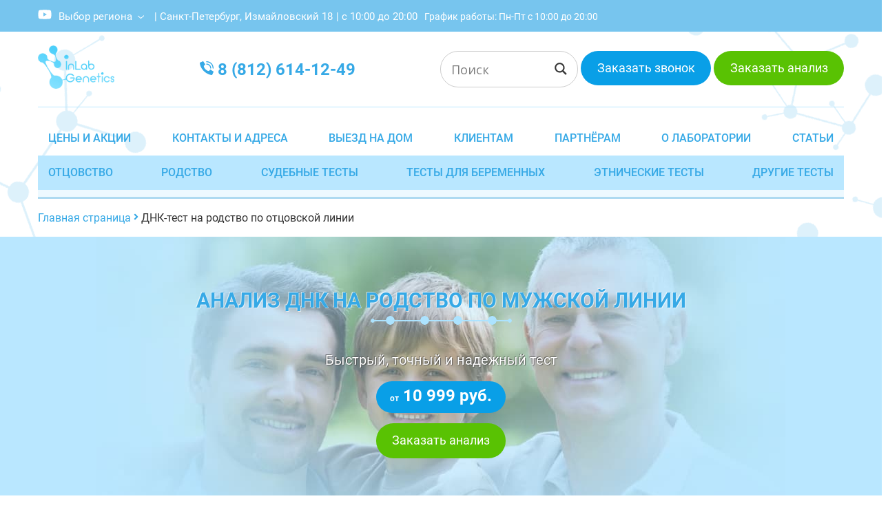

--- FILE ---
content_type: text/html; charset=UTF-8
request_url: https://inlab-genetics.ru/dnk-test-na-rodstvo-po-ottsovskoy-linii/
body_size: 19199
content:
<!doctype html>
<html lang="ru-RU">

<head>
	<meta charset="UTF-8">
	<meta name="viewport" content="width=device-width, initial-scale=1">
	<link rel="profile" href="http://gmpg.org/xfn/11">
	<link rel="apple-touch-icon" sizes="152x152" href="/wp-content/themes/fs-lab/html/img/favicon/apple-touch-icon.png">
	<link rel="icon" type="image/png" sizes="32x32" href="/wp-content/themes/fs-lab/html/img/favicon/favicon-32x32.png">
	<link rel="icon" type="image/png" sizes="16x16" href="/wp-content/themes/fs-lab/html/img/favicon/favicon-16x16.png">
	<link rel="manifest" href="/wp-content/themes/fs-lab/html/img/favicon/site.webmanifest">
	<link rel="mask-icon" href="/wp-content/themes/fs-lab/html/img/favicon/safari-pinned-tab.svg" color="#5bbad5">
	<link rel="shortcut icon" href="/wp-content/themes/fs-lab/html/img/favicon/favicon.ico" type="image/x-icon">
	<meta name="msapplication-TileColor" content="#ffffff">
	<meta name="theme-color" content="#ffffff">

	<meta name='robots' content='index, follow, max-image-preview:large, max-snippet:-1, max-video-preview:-1' />
<meta name="keywords" content="днк, тест, родство, линия, мужской, Санкт-Петербург" />

	<!-- This site is optimized with the Yoast SEO plugin v16.7 - https://yoast.com/wordpress/plugins/seo/ -->
	<title>ДНК-тест на родство по мужской линии в Санкт-Петербурге - цена и сроки анализа</title>
	<meta name="description" content="Точность до 99,99999%. Определения родства по мужской линии с помощью ДНК-анализа по оптимальной стоимости в Санкт-Петербурге. Заказать ДНК-тест для установления родства по мужской линии можно по ☎ 8 (800) 333-62-90." />
	<link rel="canonical" href="https://inlab-genetics.ru/dnk-test-na-rodstvo-po-ottsovskoy-linii/" />
	<meta property="og:locale" content="ru_RU" />
	<meta property="og:type" content="article" />
	<meta property="og:title" content="ДНК-тест на родство по мужской линии в Санкт-Петербурге - цена и сроки анализа" />
	<meta property="og:description" content="Точность до 99,99999%. Определения родства по мужской линии с помощью ДНК-анализа по оптимальной стоимости в Санкт-Петербурге. Заказать ДНК-тест для установления родства по мужской линии можно по ☎ 8 (800) 333-62-90." />
	<meta property="og:url" content="https://inlab-genetics.ru/dnk-test-na-rodstvo-po-ottsovskoy-linii/" />
	<meta property="og:site_name" content="ИнЛаб Генетикс" />
	<meta property="article:modified_time" content="2025-06-23T12:53:47+00:00" />
	<meta name="twitter:card" content="summary_large_image" />
	<meta name="twitter:description" content="Точность до 99,99999%. Определения родства по мужской линии с помощью ДНК-анализа по оптимальной стоимости в Санкт-Петербурге. Заказать ДНК-тест для установления родства по мужской линии можно по ☎ 8 (800) 333-62-90." />
	<script type="application/ld+json" class="yoast-schema-graph">{"@context":"https://schema.org","@graph":[{"@type":"WebSite","@id":"https://inlab-genetics.ru/#website","url":"https://inlab-genetics.ru/","name":"\u0418\u043d\u041b\u0430\u0431 \u0413\u0435\u043d\u0435\u0442\u0438\u043a\u0441","description":"","potentialAction":[{"@type":"SearchAction","target":{"@type":"EntryPoint","urlTemplate":"https://inlab-genetics.ru/?s={search_term_string}"},"query-input":"required name=search_term_string"}],"inLanguage":"ru-RU"},{"@type":"WebPage","@id":"https://inlab-genetics.ru/dnk-test-na-rodstvo-po-ottsovskoy-linii/#webpage","url":"https://inlab-genetics.ru/dnk-test-na-rodstvo-po-ottsovskoy-linii/","name":"\u0414\u041d\u041a \u0442\u0435\u0441\u0442 \u043d\u0430 \u0440\u043e\u0434\u0441\u0442\u0432\u043e \u043f\u043e \u043c\u0443\u0436\u0441\u043a\u043e\u0439 \u043b\u0438\u043d\u0438\u0438 \u0432 \u0421\u0430\u043d\u043a\u0442-\u041f\u0435\u0442\u0435\u0440\u0431\u0443\u0440\u0433\u0435","isPartOf":{"@id":"https://inlab-genetics.ru/#website"},"datePublished":"2018-10-25T12:25:45+00:00","dateModified":"2025-06-23T12:53:47+00:00","description":"\u041e\u043f\u0440\u0435\u0434\u0435\u043b\u0435\u043d\u0438\u044f \u0440\u043e\u0434\u0441\u0442\u0432\u0430 \u043f\u043e \u043c\u0443\u0436\u0441\u043a\u043e\u0439 \u043b\u0438\u043d\u0438\u0438 \u0441 \u043f\u043e\u043c\u043e\u0449\u044c\u044e \u0414\u041d\u041a-\u0430\u043d\u0430\u043b\u0438\u0437\u0430 \u043f\u043e \u043e\u043f\u0442\u0438\u043c\u0430\u043b\u044c\u043d\u043e\u0439 \u0441\u0442\u043e\u0438\u043c\u043e\u0441\u0442\u0438 \u0432 \u0421\u0430\u043d\u043a\u0442-\u041f\u0435\u0442\u0435\u0440\u0431\u0443\u0440\u0433\u0435. \u0417\u0430\u043a\u0430\u0437\u0430\u0442\u044c \u0414\u041d\u041a-\u0442\u0435\u0441\u0442 \u0434\u043b\u044f \u0443\u0441\u0442\u0430\u043d\u043e\u0432\u043b\u0435\u043d\u0438\u044f \u0440\u043e\u0434\u0441\u0442\u0432\u0430 \u043f\u043e \u043c\u0443\u0436\u0441\u043a\u043e\u0439 \u043b\u0438\u043d\u0438\u0438 \u043c\u043e\u0436\u043d\u043e \u043f\u043e \u260e 8(800)333-62-90.","breadcrumb":{"@id":"https://inlab-genetics.ru/dnk-test-na-rodstvo-po-ottsovskoy-linii/#breadcrumb"},"inLanguage":"ru-RU","potentialAction":[{"@type":"ReadAction","target":["https://inlab-genetics.ru/dnk-test-na-rodstvo-po-ottsovskoy-linii/"]}]},{"@type":"BreadcrumbList","@id":"https://inlab-genetics.ru/dnk-test-na-rodstvo-po-ottsovskoy-linii/#breadcrumb","itemListElement":[{"@type":"ListItem","position":1,"name":"\u0413\u043b\u0430\u0432\u043d\u0430\u044f \u0441\u0442\u0440\u0430\u043d\u0438\u0446\u0430","item":"https://inlab-genetics.ru/"},{"@type":"ListItem","position":2,"name":"\u0414\u041d\u041a-\u0442\u0435\u0441\u0442 \u043d\u0430 \u0440\u043e\u0434\u0441\u0442\u0432\u043e \u043f\u043e \u043e\u0442\u0446\u043e\u0432\u0441\u043a\u043e\u0439 \u043b\u0438\u043d\u0438\u0438"}]}]}</script>
	<!-- / Yoast SEO plugin. -->


<style> .display-none{ display: none !important; } </style><link rel='stylesheet' id='classic-theme-styles-css' href='https://inlab-genetics.ru/wp-includes/css/classic-themes.min.css?ver=6.2.2'  media='all' />
<style id='global-styles-inline-css' type='text/css'>
body{--wp--preset--color--black: #000000;--wp--preset--color--cyan-bluish-gray: #abb8c3;--wp--preset--color--white: #ffffff;--wp--preset--color--pale-pink: #f78da7;--wp--preset--color--vivid-red: #cf2e2e;--wp--preset--color--luminous-vivid-orange: #ff6900;--wp--preset--color--luminous-vivid-amber: #fcb900;--wp--preset--color--light-green-cyan: #7bdcb5;--wp--preset--color--vivid-green-cyan: #00d084;--wp--preset--color--pale-cyan-blue: #8ed1fc;--wp--preset--color--vivid-cyan-blue: #0693e3;--wp--preset--color--vivid-purple: #9b51e0;--wp--preset--gradient--vivid-cyan-blue-to-vivid-purple: linear-gradient(135deg,rgba(6,147,227,1) 0%,rgb(155,81,224) 100%);--wp--preset--gradient--light-green-cyan-to-vivid-green-cyan: linear-gradient(135deg,rgb(122,220,180) 0%,rgb(0,208,130) 100%);--wp--preset--gradient--luminous-vivid-amber-to-luminous-vivid-orange: linear-gradient(135deg,rgba(252,185,0,1) 0%,rgba(255,105,0,1) 100%);--wp--preset--gradient--luminous-vivid-orange-to-vivid-red: linear-gradient(135deg,rgba(255,105,0,1) 0%,rgb(207,46,46) 100%);--wp--preset--gradient--very-light-gray-to-cyan-bluish-gray: linear-gradient(135deg,rgb(238,238,238) 0%,rgb(169,184,195) 100%);--wp--preset--gradient--cool-to-warm-spectrum: linear-gradient(135deg,rgb(74,234,220) 0%,rgb(151,120,209) 20%,rgb(207,42,186) 40%,rgb(238,44,130) 60%,rgb(251,105,98) 80%,rgb(254,248,76) 100%);--wp--preset--gradient--blush-light-purple: linear-gradient(135deg,rgb(255,206,236) 0%,rgb(152,150,240) 100%);--wp--preset--gradient--blush-bordeaux: linear-gradient(135deg,rgb(254,205,165) 0%,rgb(254,45,45) 50%,rgb(107,0,62) 100%);--wp--preset--gradient--luminous-dusk: linear-gradient(135deg,rgb(255,203,112) 0%,rgb(199,81,192) 50%,rgb(65,88,208) 100%);--wp--preset--gradient--pale-ocean: linear-gradient(135deg,rgb(255,245,203) 0%,rgb(182,227,212) 50%,rgb(51,167,181) 100%);--wp--preset--gradient--electric-grass: linear-gradient(135deg,rgb(202,248,128) 0%,rgb(113,206,126) 100%);--wp--preset--gradient--midnight: linear-gradient(135deg,rgb(2,3,129) 0%,rgb(40,116,252) 100%);--wp--preset--duotone--dark-grayscale: url('#wp-duotone-dark-grayscale');--wp--preset--duotone--grayscale: url('#wp-duotone-grayscale');--wp--preset--duotone--purple-yellow: url('#wp-duotone-purple-yellow');--wp--preset--duotone--blue-red: url('#wp-duotone-blue-red');--wp--preset--duotone--midnight: url('#wp-duotone-midnight');--wp--preset--duotone--magenta-yellow: url('#wp-duotone-magenta-yellow');--wp--preset--duotone--purple-green: url('#wp-duotone-purple-green');--wp--preset--duotone--blue-orange: url('#wp-duotone-blue-orange');--wp--preset--font-size--small: 13px;--wp--preset--font-size--medium: 20px;--wp--preset--font-size--large: 36px;--wp--preset--font-size--x-large: 42px;--wp--preset--spacing--20: 0.44rem;--wp--preset--spacing--30: 0.67rem;--wp--preset--spacing--40: 1rem;--wp--preset--spacing--50: 1.5rem;--wp--preset--spacing--60: 2.25rem;--wp--preset--spacing--70: 3.38rem;--wp--preset--spacing--80: 5.06rem;--wp--preset--shadow--natural: 6px 6px 9px rgba(0, 0, 0, 0.2);--wp--preset--shadow--deep: 12px 12px 50px rgba(0, 0, 0, 0.4);--wp--preset--shadow--sharp: 6px 6px 0px rgba(0, 0, 0, 0.2);--wp--preset--shadow--outlined: 6px 6px 0px -3px rgba(255, 255, 255, 1), 6px 6px rgba(0, 0, 0, 1);--wp--preset--shadow--crisp: 6px 6px 0px rgba(0, 0, 0, 1);}:where(.is-layout-flex){gap: 0.5em;}body .is-layout-flow > .alignleft{float: left;margin-inline-start: 0;margin-inline-end: 2em;}body .is-layout-flow > .alignright{float: right;margin-inline-start: 2em;margin-inline-end: 0;}body .is-layout-flow > .aligncenter{margin-left: auto !important;margin-right: auto !important;}body .is-layout-constrained > .alignleft{float: left;margin-inline-start: 0;margin-inline-end: 2em;}body .is-layout-constrained > .alignright{float: right;margin-inline-start: 2em;margin-inline-end: 0;}body .is-layout-constrained > .aligncenter{margin-left: auto !important;margin-right: auto !important;}body .is-layout-constrained > :where(:not(.alignleft):not(.alignright):not(.alignfull)){max-width: var(--wp--style--global--content-size);margin-left: auto !important;margin-right: auto !important;}body .is-layout-constrained > .alignwide{max-width: var(--wp--style--global--wide-size);}body .is-layout-flex{display: flex;}body .is-layout-flex{flex-wrap: wrap;align-items: center;}body .is-layout-flex > *{margin: 0;}:where(.wp-block-columns.is-layout-flex){gap: 2em;}.has-black-color{color: var(--wp--preset--color--black) !important;}.has-cyan-bluish-gray-color{color: var(--wp--preset--color--cyan-bluish-gray) !important;}.has-white-color{color: var(--wp--preset--color--white) !important;}.has-pale-pink-color{color: var(--wp--preset--color--pale-pink) !important;}.has-vivid-red-color{color: var(--wp--preset--color--vivid-red) !important;}.has-luminous-vivid-orange-color{color: var(--wp--preset--color--luminous-vivid-orange) !important;}.has-luminous-vivid-amber-color{color: var(--wp--preset--color--luminous-vivid-amber) !important;}.has-light-green-cyan-color{color: var(--wp--preset--color--light-green-cyan) !important;}.has-vivid-green-cyan-color{color: var(--wp--preset--color--vivid-green-cyan) !important;}.has-pale-cyan-blue-color{color: var(--wp--preset--color--pale-cyan-blue) !important;}.has-vivid-cyan-blue-color{color: var(--wp--preset--color--vivid-cyan-blue) !important;}.has-vivid-purple-color{color: var(--wp--preset--color--vivid-purple) !important;}.has-black-background-color{background-color: var(--wp--preset--color--black) !important;}.has-cyan-bluish-gray-background-color{background-color: var(--wp--preset--color--cyan-bluish-gray) !important;}.has-white-background-color{background-color: var(--wp--preset--color--white) !important;}.has-pale-pink-background-color{background-color: var(--wp--preset--color--pale-pink) !important;}.has-vivid-red-background-color{background-color: var(--wp--preset--color--vivid-red) !important;}.has-luminous-vivid-orange-background-color{background-color: var(--wp--preset--color--luminous-vivid-orange) !important;}.has-luminous-vivid-amber-background-color{background-color: var(--wp--preset--color--luminous-vivid-amber) !important;}.has-light-green-cyan-background-color{background-color: var(--wp--preset--color--light-green-cyan) !important;}.has-vivid-green-cyan-background-color{background-color: var(--wp--preset--color--vivid-green-cyan) !important;}.has-pale-cyan-blue-background-color{background-color: var(--wp--preset--color--pale-cyan-blue) !important;}.has-vivid-cyan-blue-background-color{background-color: var(--wp--preset--color--vivid-cyan-blue) !important;}.has-vivid-purple-background-color{background-color: var(--wp--preset--color--vivid-purple) !important;}.has-black-border-color{border-color: var(--wp--preset--color--black) !important;}.has-cyan-bluish-gray-border-color{border-color: var(--wp--preset--color--cyan-bluish-gray) !important;}.has-white-border-color{border-color: var(--wp--preset--color--white) !important;}.has-pale-pink-border-color{border-color: var(--wp--preset--color--pale-pink) !important;}.has-vivid-red-border-color{border-color: var(--wp--preset--color--vivid-red) !important;}.has-luminous-vivid-orange-border-color{border-color: var(--wp--preset--color--luminous-vivid-orange) !important;}.has-luminous-vivid-amber-border-color{border-color: var(--wp--preset--color--luminous-vivid-amber) !important;}.has-light-green-cyan-border-color{border-color: var(--wp--preset--color--light-green-cyan) !important;}.has-vivid-green-cyan-border-color{border-color: var(--wp--preset--color--vivid-green-cyan) !important;}.has-pale-cyan-blue-border-color{border-color: var(--wp--preset--color--pale-cyan-blue) !important;}.has-vivid-cyan-blue-border-color{border-color: var(--wp--preset--color--vivid-cyan-blue) !important;}.has-vivid-purple-border-color{border-color: var(--wp--preset--color--vivid-purple) !important;}.has-vivid-cyan-blue-to-vivid-purple-gradient-background{background: var(--wp--preset--gradient--vivid-cyan-blue-to-vivid-purple) !important;}.has-light-green-cyan-to-vivid-green-cyan-gradient-background{background: var(--wp--preset--gradient--light-green-cyan-to-vivid-green-cyan) !important;}.has-luminous-vivid-amber-to-luminous-vivid-orange-gradient-background{background: var(--wp--preset--gradient--luminous-vivid-amber-to-luminous-vivid-orange) !important;}.has-luminous-vivid-orange-to-vivid-red-gradient-background{background: var(--wp--preset--gradient--luminous-vivid-orange-to-vivid-red) !important;}.has-very-light-gray-to-cyan-bluish-gray-gradient-background{background: var(--wp--preset--gradient--very-light-gray-to-cyan-bluish-gray) !important;}.has-cool-to-warm-spectrum-gradient-background{background: var(--wp--preset--gradient--cool-to-warm-spectrum) !important;}.has-blush-light-purple-gradient-background{background: var(--wp--preset--gradient--blush-light-purple) !important;}.has-blush-bordeaux-gradient-background{background: var(--wp--preset--gradient--blush-bordeaux) !important;}.has-luminous-dusk-gradient-background{background: var(--wp--preset--gradient--luminous-dusk) !important;}.has-pale-ocean-gradient-background{background: var(--wp--preset--gradient--pale-ocean) !important;}.has-electric-grass-gradient-background{background: var(--wp--preset--gradient--electric-grass) !important;}.has-midnight-gradient-background{background: var(--wp--preset--gradient--midnight) !important;}.has-small-font-size{font-size: var(--wp--preset--font-size--small) !important;}.has-medium-font-size{font-size: var(--wp--preset--font-size--medium) !important;}.has-large-font-size{font-size: var(--wp--preset--font-size--large) !important;}.has-x-large-font-size{font-size: var(--wp--preset--font-size--x-large) !important;}
.wp-block-navigation a:where(:not(.wp-element-button)){color: inherit;}
:where(.wp-block-columns.is-layout-flex){gap: 2em;}
.wp-block-pullquote{font-size: 1.5em;line-height: 1.6;}
</style>
<link rel='stylesheet' id='main-css-css' href='/wp-content/themes/fs-lab/css/main.css?ver=6.2.2'  media='all' />
<link rel='stylesheet' id='fs-rating-css' href='/wp-content/themes/fs-lab//functions/microdata/rating/rating.css?ver=1'  media='all' />
<link rel='stylesheet' id='wpdreams-asl-basic-css' href='/wp-content/plugins/ajax-search-lite/css/style.basic.css?ver=4.11.2'  media='all' />
<link rel='stylesheet' id='wpdreams-ajaxsearchlite-css' href='/wp-content/plugins/ajax-search-lite/css/style-underline.css?ver=4.11.2'  media='all' />
<script  src='https://inlab-genetics.ru/wp-includes/js/jquery/jquery.min.js?ver=3.6.4' id='jquery-core-js'></script>
<script  defer="defer" src='https://inlab-genetics.ru/wp-includes/js/jquery/jquery-migrate.min.js?ver=3.4.0' id='jquery-migrate-js'></script>
<script  src='/wp-content/themes/fs-lab//functions/microdata/rating/rating.js?ver=1' id='fs-rating-js'></script>
<link rel="https://api.w.org/" href="https://inlab-genetics.ru/wp-json/" /><link rel="alternate" type="application/json" href="https://inlab-genetics.ru/wp-json/wp/v2/pages/515" /><link rel="EditURI" type="application/rsd+xml" title="RSD" href="https://inlab-genetics.ru/xmlrpc.php?rsd" />
<link rel="wlwmanifest" type="application/wlwmanifest+xml" href="https://inlab-genetics.ru/wp-includes/wlwmanifest.xml" />
<meta name="generator" content="WordPress 6.2.2" />
<link rel='shortlink' href='https://inlab-genetics.ru/?p=515' />
				<link rel="preconnect" href="https://fonts.gstatic.com" crossorigin />
				<link rel="preload" as="style" href="//fonts.googleapis.com/css?family=Open+Sans&display=swap" />
				<link rel="stylesheet" href="//fonts.googleapis.com/css?family=Open+Sans&display=swap" media="all" />
				                <style>
                    
					div[id*='ajaxsearchlitesettings'].searchsettings .asl_option_inner label {
						font-size: 0px !important;
						color: rgba(0, 0, 0, 0);
					}
					div[id*='ajaxsearchlitesettings'].searchsettings .asl_option_inner label:after {
						font-size: 11px !important;
						position: absolute;
						top: 0;
						left: 0;
						z-index: 1;
					}
					.asl_w_container {
						width: 100%;
						margin: 0px 0px 0px 0px;
						min-width: 200px;
					}
					div[id*='ajaxsearchlite'].asl_m {
						width: 100%;
					}
					div[id*='ajaxsearchliteres'].wpdreams_asl_results div.resdrg span.highlighted {
						font-weight: bold;
						color: rgb(40, 200, 19);
						background-color: rgb(255, 255, 255);
					}
					div[id*='ajaxsearchliteres'].wpdreams_asl_results .results img.asl_image {
						width: 70px;
						height: 70px;
						object-fit: cover;
					}
					div.asl_r .results {
						max-height: none;
					}
				
						div.asl_r.asl_w.vertical .results .item::after {
							display: block;
							position: absolute;
							bottom: 0;
							content: '';
							height: 1px;
							width: 100%;
							background: #D8D8D8;
						}
						div.asl_r.asl_w.vertical .results .item.asl_last_item::after {
							display: none;
						}
					                </style>
                <link rel="icon" href="/wp-content/uploads/2020/09/cropped-mstile-150x150-1-32x32.png" sizes="32x32" />
<link rel="icon" href="/wp-content/uploads/2020/09/cropped-mstile-150x150-1-192x192.png" sizes="192x192" />
<link rel="apple-touch-icon" href="/wp-content/uploads/2020/09/cropped-mstile-150x150-1-180x180.png" />
<meta name="msapplication-TileImage" content="/wp-content/uploads/2020/09/cropped-mstile-150x150-1-270x270.png" />
<style>.clearfy-cookie { position:fixed; left:0; right:0; bottom:0; padding:12px; color:#540000; background:#ffffff; box-shadow:0 3px 20px -5px rgba(41, 44, 56, 0.2); z-index:9999; font-size: 13px; border-radius: 12px; transition: .3s; }.clearfy-cookie--left { left: 20px; bottom: 20px; right: auto; max-width: 400px; margin-right: 20px; }.clearfy-cookie--right { left: auto; bottom: 20px; right: 20px; max-width: 400px; margin-left: 20px; }.clearfy-cookie.clearfy-cookie-hide { transform: translateY(150%) translateZ(0); opacity: 0; }.clearfy-cookie-container { max-width:1170px; margin:0 auto; text-align:center; }.clearfy-cookie-accept { background:#00defc; color:#fff; border:0; padding:.2em .8em; margin: 0 0 0 .5em; font-size: 13px; border-radius: 4px; cursor: pointer; }.clearfy-cookie-accept:hover,.clearfy-cookie-accept:focus { opacity: .9; }</style>	
    <script src="https://securepay.tinkoff.ru/html/payForm/js/tinkoff_v2.js"></script> 

			<link rel="alternate" href="https://inlab-genetics.ru/ukraine/" hreflang="ru-UA">
	


	<!-- Yandex SmartCaptcha -->
    <script src="https://smartcaptcha.yandexcloud.net/captcha.js" defer></script>

</head>

<body class="page-template page-template-page_dnk_analysis page-template-page_dnk_analysis-php page page-id-515">
		<!-- Страница -->
	
	<div id="my-page" class="my-page">


		
		
		<!-- ***********************************    HEADER sticky -->
<section class="header-big sticky" id="header-sticky">
	<div class="inner-wrap">
		<div class="header-big-inner">
			<!-- logo -->
			<div class="logo">
    						<a href="https://inlab-genetics.ru">
														<img src="/wp-content/themes/fs-lab/html/img/logo.png" alt="ИнЛаб Генетикс" title="ИнЛаб Генетикс"/>
													</a>
							</div>
			<!-- phones -->
			<div class="phones">
				<p></p>

				<p><i class="ic-phone"></i><a href="tel:+78126141249">8 (812) 614-12-49</a></p>

			</div>

			<p class="rezhim">График работы компании: Пн-Пт с 10:00 до 20:00</p>

			<!-- btns -->
			<div class="header-btns">
				<span class="btn"><a href="javascript:;" data-fancybox data-src="#form-modal3">Заказать звонок</a></span>
				<span class="btn green"><a href="javascript:;" data-fancybox data-src="#form-modal4">Заказать анализ</a></span>
			</div>
		</div>
	</div>
</section>
<header class="header-top-line" id="header-top-line">
	<div class="inner-wrap">
		<div class="header-top-line-inner">
			<!-- mobile btn -->
			<!-- <button class="hamburger" id="hamburger-11">
				<span class="line"></span>
				<span class="line"></span>
				<span class="line"></span>
			</button> -->
			<div class="header-top-line-soc">
								<a href="https://www.youtube.com/channel/UCon7QFmOua7wKjKig_I2PTQ" target="_blank" title="youtube" rel="nofollow">
						<svg class="svg-inline--fa fa-youtube fa-w-18" width="20" height="20" aria-hidden="true" data-prefix="fab" data-icon="youtube" role="img" xmlns="http://www.w3.org/2000/svg" viewBox="0 0 576 512" data-fa-i2svg=""><path fill="currentColor" d="M549.655 124.083c-6.281-23.65-24.787-42.276-48.284-48.597C458.781 64 288 64 288 64S117.22 64 74.629 75.486c-23.497 6.322-42.003 24.947-48.284 48.597-11.412 42.867-11.412 132.305-11.412 132.305s0 89.438 11.412 132.305c6.281 23.65 24.787 41.5 48.284 47.821C117.22 448 288 448 288 448s170.78 0 213.371-11.486c23.497-6.321 42.003-24.171 48.284-47.821 11.412-42.867 11.412-132.305 11.412-132.305s0-89.438-11.412-132.305zm-317.51 213.508V175.185l142.739 81.205-142.739 81.201z"></path></svg>
					</a>			</div>

								<!-- town -->
					<div class="header-towns">
						<div class="header-towns-action">
							<span><a href="javascript:;" data-fancybox="" data-src="#form-modal6">Выбор региона</a></span>
						</div>

						<ul class="ajax_cities"></ul>
						
					</div>
					

			
				<div class="fs_address" data-sdfsdf="5"><span>|</span> Санкт-Петербург, Измайловский 18</div>


				<div class="fs_date_time"><span>|</span> с 10:00 до 20:00</div>



					<p class="rezhim">График работы: Пн-Пт с 10:00 до 20:00</p>

						<div class="icons-cabinet">
							<a href="javascript:;" class="ic-cabinet" data-fancybox data-src="#login-modal">
								<svg class="svg-inline--fa fa-check-circle fa-w-16" aria-hidden="true" width="16" height="16" data-prefix="far" data-icon="check-circle" role="img" xmlns="http://www.w3.org/2000/svg" viewBox="0 0 512 512" data-fa-i2svg=""><path fill="currentColor" d="M256 8C119.033 8 8 119.033 8 256s111.033 248 248 248 248-111.033 248-248S392.967 8 256 8zm0 48c110.532 0 200 89.451 200 200 0 110.532-89.451 200-200 200-110.532 0-200-89.451-200-200 0-110.532 89.451-200 200-200m140.204 130.267l-22.536-22.718c-4.667-4.705-12.265-4.736-16.97-.068L215.346 303.697l-59.792-60.277c-4.667-4.705-12.265-4.736-16.97-.069l-22.719 22.536c-4.705 4.667-4.736 12.265-.068 16.971l90.781 91.516c4.667 4.705 12.265 4.736 16.97.068l172.589-171.204c4.704-4.668 4.734-12.266.067-16.971z"></path></svg>
								<span>Получить результат</span>
							</a>
				<!-- <a href="javascript:;" class="ic-cabinet" data-fancybox data-src="#login-modal">
					<i class="far fa-user"></i>
					<span>Личный кабинет партнёра</span>
				</a> -->
										<a href="javascript:;" class="ic-cabinet" data-fancybox data-src="#login-modal">
							<svg class="svg-inline--fa fa-user fa-w-14" width="14" height="16" aria-hidden="true" data-prefix="far" data-icon="user" role="img" xmlns="http://www.w3.org/2000/svg" viewBox="0 0 448 512" data-fa-i2svg=""><path fill="currentColor" d="M313.6 304c-28.7 0-42.5 16-89.6 16-47.1 0-60.8-16-89.6-16C60.2 304 0 364.2 0 438.4V464c0 26.5 21.5 48 48 48h352c26.5 0 48-21.5 48-48v-25.6c0-74.2-60.2-134.4-134.4-134.4zM400 464H48v-25.6c0-47.6 38.8-86.4 86.4-86.4 14.6 0 38.3 16 89.6 16 51.7 0 74.9-16 89.6-16 47.6 0 86.4 38.8 86.4 86.4V464zM224 288c79.5 0 144-64.5 144-144S303.5 0 224 0 80 64.5 80 144s64.5 144 144 144zm0-240c52.9 0 96 43.1 96 96s-43.1 96-96 96-96-43.1-96-96 43.1-96 96-96z"></path></svg>
							<span>Личный кабинет партнёра</span>
						</a>
									</div>
			</div>
			<div>
            			</div>
		</div>


	</header>

<!-- ***********************************    HEADER BIG -->
		<section class="header-big" id="header-big">
			<div class="inner-wrap">
				<div class="header-big-inner">
					<!-- logo -->
					
					<div class="logo">
        								<a href="https://inlab-genetics.ru/">

																				<img src="/wp-content/themes/fs-lab/html/img/logo.png" alt="ИнЛаб Генетикс" title="ИнЛаб Генетикс" width="111" height="63"/>
																			</a>
											</div>
					<!-- phones -->
					<div class="phones">
						<p></p>
						
						<p>
							<svg xmlns="http://www.w3.org/2000/svg" width="20" height="20" viewBox="0 0 58 58" fill="#36A9E6"><path d="M24.017 33.983c-5.536-5.536-6.786-11.072-7.068-13.29a1.99 1.99 0 0 1 .571-1.664L22 14.551a2 2 0 0 0 .282-2.475L15.149 1a2 2 0 0 0-2.591-.729L1.107 5.664a1.99 1.99 0 0 0-1.1 1.987c.6 5.7 3.085 19.712 16.855 33.483s27.78 16.255 33.483 16.855a1.99 1.99 0 0 0 1.987-1.1l5.393-11.451A2 2 0 0 0 57 42.851L45.924 35.72a2 2 0 0 0-2.475.28l-4.478 4.48a1.99 1.99 0 0 1-1.664.571c-2.218-.282-7.754-1.532-13.29-7.068zM46 31a2 2 0 0 1-2-2 15.02 15.02 0 0 0-15-15 2 2 0 1 1 0-4c10.489.012 18.988 8.511 19 19a2 2 0 0 1-2 2zm10 0a2 2 0 0 1-2-2C53.985 15.199 42.801 4.015 29 4a2 2 0 1 1 0-4c16.009.018 28.982 12.991 29 29a2 2 0 0 1-2 2z"/></svg>
							<a href="tel:+78126141249">8 (812) 614-12-49</a></p>

					</div>
					
						
					<!-- btns -->
					<div class="header-btns">
						<div id="fs_search" class="active">
							<div class="asl_w_container asl_w_container_1">
	<div id='ajaxsearchlite1'
		 data-id="1"
		 data-instance="1"
		 class="asl_w asl_m asl_m_1 asl_m_1_1">
		<div class="probox">

	
	<button class='promagnifier' aria-label="Search magnifier button">
				<div class='innericon'>
			<svg version="1.1" xmlns="http://www.w3.org/2000/svg" xmlns:xlink="http://www.w3.org/1999/xlink" x="0px" y="0px" width="22" height="22" viewBox="0 0 512 512" enable-background="new 0 0 512 512" xml:space="preserve">
					<path d="M460.355,421.59L353.844,315.078c20.041-27.553,31.885-61.437,31.885-98.037
						C385.729,124.934,310.793,50,218.686,50C126.58,50,51.645,124.934,51.645,217.041c0,92.106,74.936,167.041,167.041,167.041
						c34.912,0,67.352-10.773,94.184-29.158L419.945,462L460.355,421.59z M100.631,217.041c0-65.096,52.959-118.056,118.055-118.056
						c65.098,0,118.057,52.959,118.057,118.056c0,65.096-52.959,118.056-118.057,118.056C153.59,335.097,100.631,282.137,100.631,217.041
						z"/>
				</svg>
		</div>
	</button>

	
	
	<div class='prosettings' style='display:none;' data-opened=0>
				<div class='innericon'>
			<svg version="1.1" xmlns="http://www.w3.org/2000/svg" xmlns:xlink="http://www.w3.org/1999/xlink" x="0px" y="0px" width="22" height="22" viewBox="0 0 512 512" enable-background="new 0 0 512 512" xml:space="preserve">
					<polygon transform = "rotate(90 256 256)" points="142.332,104.886 197.48,50 402.5,256 197.48,462 142.332,407.113 292.727,256 "/>
				</svg>
		</div>
	</div>

	
	
	<div class='proinput'>
        <form role="search" action='#' autocomplete="off"
			  aria-label="Search form">
			<input aria-label="Search input"
				   type='search' class='orig'
				   name='phrase'
				   placeholder='Поиск'
				   value=''
				   autocomplete="off"/>
			<input aria-label="Search autocomplete input"
				   type='text'
				   class='autocomplete'
				   tabindex="-1"
				   name='phrase'
				   value=''
				   autocomplete="off" disabled/>
			<input type='submit' value="Start search" style='width:0; height: 0; visibility: hidden;'>
		</form>
	</div>

	
	
	<div class='proloading'>

		<div class="asl_loader"><div class="asl_loader-inner asl_simple-circle"></div></div>

			</div>

			<div class='proclose'>
			<svg version="1.1" xmlns="http://www.w3.org/2000/svg" xmlns:xlink="http://www.w3.org/1999/xlink" x="0px"
				 y="0px"
				 width="12" height="12" viewBox="0 0 512 512" enable-background="new 0 0 512 512"
				 xml:space="preserve">
				<polygon points="438.393,374.595 319.757,255.977 438.378,137.348 374.595,73.607 255.995,192.225 137.375,73.622 73.607,137.352 192.246,255.983 73.622,374.625 137.352,438.393 256.002,319.734 374.652,438.378 "/>
			</svg>
		</div>
	
	
</div>	</div>
	<div class='asl_data_container' style="display:none !important;">
		<div class="asl_init_data wpdreams_asl_data_ct"
	 style="display:none !important;"
	 id="asl_init_id_1"
	 data-asl-id="1"
	 data-asl-instance="1"
	 data-asldata="[base64]/[base64]"></div>	<div id="asl_hidden_data">
		<svg style="position:absolute" height="0" width="0">
			<filter id="aslblur">
				<feGaussianBlur in="SourceGraphic" stdDeviation="4"/>
			</filter>
		</svg>
		<svg style="position:absolute" height="0" width="0">
			<filter id="no_aslblur"></filter>
		</svg>
	</div>
	</div>

	<div id='ajaxsearchliteres1'
	 class='vertical wpdreams_asl_results asl_w asl_r asl_r_1 asl_r_1_1'>

	
	<div class="results">

		
		<div class="resdrg">
		</div>

		
	</div>

	
	
</div>

	<div id='__original__ajaxsearchlitesettings1'
		 data-id="1"
		 class="searchsettings wpdreams_asl_settings asl_w asl_s asl_s_1">
		<form name='options'
	  aria-label="Search settings form"
	  autocomplete = 'off'>

	
	
	<input type="hidden" name="filters_changed" style="display:none;" value="0">
	<input type="hidden" name="filters_initial" style="display:none;" value="1">

	<div class="asl_option_inner hiddend">
		<input type='hidden' name='qtranslate_lang' id='qtranslate_lang1'
			   value='0'/>
	</div>

	
	
	<fieldset class="asl_sett_scroll">
		<legend style="display: none;">Generic selectors</legend>
		<div class="asl_option">
			<div class="asl_option_inner">
				<input type="checkbox" value="exact"
					   aria-label="Exact matches only"
					   name="asl_gen[]" />
				<div class="asl_option_checkbox"></div>
			</div>
			<div class="asl_option_label">
				Exact matches only			</div>
		</div>
		<div class="asl_option">
			<div class="asl_option_inner">
				<input type="checkbox" value="title"
					   aria-label="Search in title"
					   name="asl_gen[]"  checked="checked"/>
				<div class="asl_option_checkbox"></div>
			</div>
			<div class="asl_option_label">
				Search in title			</div>
		</div>
		<div class="asl_option">
			<div class="asl_option_inner">
				<input type="checkbox" value="content"
					   aria-label="Search in content"
					   name="asl_gen[]"  checked="checked"/>
				<div class="asl_option_checkbox"></div>
			</div>
			<div class="asl_option_label">
				Search in content			</div>
		</div>
		<div class="asl_option_inner hiddend">
			<input type="checkbox" value="excerpt"
				   aria-label="Search in excerpt"
				   name="asl_gen[]" />
			<div class="asl_option_checkbox"></div>
		</div>
	</fieldset>
	<fieldset class="asl_sett_scroll">
		<legend style="display: none;">Post Type Selectors</legend>
					<div class="asl_option_inner hiddend">
				<input type="checkbox" value="post"
					   aria-label="Hidden option, ignore please"
					   name="customset[]" checked="checked"/>
			</div>
						<div class="asl_option_inner hiddend">
				<input type="checkbox" value="page"
					   aria-label="Hidden option, ignore please"
					   name="customset[]" checked="checked"/>
			</div>
				</fieldset>
	</form>
	</div>
</div>						</div>
						<div class="hammenu">
							<button class="hamburger" id="hamburger-11">
							<span class="line"></span>
							<span class="line"></span>
							<span class="line"></span>
						</button>
						<p>Меню</p>
					</div>
						<span class="btn"><a href="javascript:;" data-fancybox data-src="#form-modal3">Заказать звонок</a></span>
						<span class="btn green"><a href="javascript:;" data-fancybox data-src="#form-modal4">Заказать анализ</a></span>
					</div>
					
				</div>
			</div>
		</section><!-- ***********************************    MENU -->
		<section class="navigation" id="navigation">
			<div class="inner-wrap">
				<div class="navigation-inner">

                <ul id="menu-top_menu" class="navigation-top"><li id="menu-item-259" class="false menu-item menu-item-type-custom menu-item-object-custom menu-item-has-children menu-item-259"><a href="javascript:;">Цены и акции</a><ul class="menu_sublist">	<li id="menu-item-1252" class="false menu-item menu-item-type-custom menu-item-object-custom menu-item-1252"><a href="https://inlab-genetics.ru/ceny-na-dnk-testi/">Стоимость ДНК-тестов</a></li>
	<li id="menu-item-1251" class="false menu-item menu-item-type-custom menu-item-object-custom menu-item-1251"><a href="https://inlab-genetics.ru/akcii-na-testy-dnk/">Акции на тесты ДНК</a></li>
</ul>
</li>
<li id="menu-item-260" class="false menu-item menu-item-type-custom menu-item-object-custom menu-item-has-children menu-item-260"><a href="javascript:;">Контакты и адреса</a><ul class="menu_sublist">	<li id="menu-item-1361" class="false menu-item menu-item-type-custom menu-item-object-custom menu-item-1361"><a href="https://inlab-genetics.ru/kontakty-dnk-laboratorii/">Контакты для клиентов</a></li>
	<li id="menu-item-1362" class="false menu-item menu-item-type-custom menu-item-object-custom menu-item-1362"><a href="https://inlab-genetics.ru/kontakty-partnery/">Контакты для партнеров</a></li>
	<li id="menu-item-9239" class="false menu-item menu-item-type-custom menu-item-object-custom menu-item-9239"><a href="https://inlab-genetics.ru/rekvizity/">Реквизиты</a></li>
</ul>
</li>
<li id="menu-item-261" class="false menu-item menu-item-type-custom menu-item-object-custom menu-item-has-children menu-item-261"><a href="javascript:;">Выезд на дом</a><ul class="menu_sublist">	<li id="menu-item-1363" class="false menu-item menu-item-type-custom menu-item-object-custom menu-item-1363"><a href="https://inlab-genetics.ru/vyzvat-kurera-na-dom/">Вызвать курьера на дом</a></li>
	<li id="menu-item-1364" class="false menu-item menu-item-type-custom menu-item-object-custom menu-item-1364"><a href="https://inlab-genetics.ru/vyzvat-specialista-na-dom/">Вызвать специалиста на дом</a></li>
</ul>
</li>
<li id="menu-item-262" class="false menu-item menu-item-type-custom menu-item-object-custom menu-item-has-children menu-item-262"><a href="javascript:;">Клиентам</a><ul class="menu_sublist">	<li id="menu-item-1365" class="false menu-item menu-item-type-custom menu-item-object-custom menu-item-1365"><a href="https://inlab-genetics.ru/kak-zakazat-dnk-test/">Как заказать ДНК тест</a></li>
	<li id="menu-item-1366" class="false menu-item menu-item-type-custom menu-item-object-custom menu-item-1366"><a href="https://inlab-genetics.ru/oplatit-dnk-test/">Оплатить ДНК тест</a></li>
	<li id="menu-item-1367" class="false menu-item menu-item-type-custom menu-item-object-custom menu-item-1367"><a href="https://inlab-genetics.ru/vidy-obrazcov-dnk/">Виды образцов ДНК</a></li>
	<li id="menu-item-1368" class="false menu-item menu-item-type-custom menu-item-object-custom menu-item-1368"><a href="https://inlab-genetics.ru/kak-poluchit-zakljuchenie-laboratorii/">Как получить заключение</a></li>
	<li id="menu-item-1369" class="false menu-item menu-item-type-custom menu-item-object-custom menu-item-1369"><a href="https://inlab-genetics.ru/kak-vzjat-obrazcy-dnk/">Как взять образец ДНК</a></li>
	<li id="menu-item-1370" class="false menu-item menu-item-type-custom menu-item-object-custom menu-item-1370"><a href="https://inlab-genetics.ru/obrazcy-zakljuchenij-dnk-laboratorii/">Образцы заключений</a></li>
	<li id="menu-item-1371" class="false menu-item menu-item-type-custom menu-item-object-custom menu-item-1371"><a href="https://inlab-genetics.ru/zabor-krovi-dlja-neinvazivnyh-testov/">Забор крови</a></li>
	<li id="menu-item-9131" class="false menu-item menu-item-type-custom menu-item-object-custom menu-item-9131"><a href="https://inlab-genetics.ru/questions/">Вопрос/ответ</a></li>
	<li id="menu-item-1372" class="false menu-item menu-item-type-custom menu-item-object-custom menu-item-1372"><a href="https://inlab-genetics.ru/kontakty-dnk-laboratorii/">Контакты для клиентов</a></li>
</ul>
</li>
<li id="menu-item-263" class="false menu-item menu-item-type-custom menu-item-object-custom menu-item-has-children menu-item-263"><a href="javascript:;">Партнёрам</a><ul class="menu_sublist">	<li id="menu-item-1373" class="false menu-item menu-item-type-custom menu-item-object-custom menu-item-1373"><a href="https://inlab-genetics.ru/stat-predstavitelem-inlab-genetiks/">Стать представителем «ИнЛаб Генетикс»</a></li>
	<li id="menu-item-1374" class="false menu-item menu-item-type-custom menu-item-object-custom menu-item-1374"><a href="https://inlab-genetics.ru/obrazcy-zakljuchenij-dnk-laboratorii/">Образцы заключений</a></li>
	<li id="menu-item-1375" class="false menu-item menu-item-type-custom menu-item-object-custom menu-item-1375"><a href="https://inlab-genetics.ru/kontakty-partnery/">Контакты для партнеров</a></li>
</ul>
</li>
<li id="menu-item-264" class="false menu-item menu-item-type-custom menu-item-object-custom menu-item-has-children menu-item-264"><a href="javascript:;">О лаборатории</a><ul class="menu_sublist">	<li id="menu-item-1376" class="false menu-item menu-item-type-custom menu-item-object-custom menu-item-1376"><a href="https://inlab-genetics.ru/o-laboratorii-dnk-inlab-genetics/">О лаборатории</a></li>
	<li id="menu-item-1377" class="false menu-item menu-item-type-custom menu-item-object-custom menu-item-1377"><a href="https://inlab-genetics.ru/licenzii-i-sertifikaty/">Лицензии и сертификаты</a></li>
	<li id="menu-item-2473" class="false menu-item menu-item-type-custom menu-item-object-custom menu-item-2473"><a href="https://inlab-genetics.ru/otzyvy-nashih-klientov/">Отзывы наших клиентов</a></li>
	<li id="menu-item-9258" class="false menu-item menu-item-type-custom menu-item-object-custom menu-item-9258"><a href="https://inlab-genetics.ru/vakansii/">Вакансии</a></li>
</ul>
</li>
<li id="menu-item-2860" class="false menu-item menu-item-type-custom menu-item-object-custom menu-item-2860"><a href="https://inlab-genetics.ru/articles/">Статьи</a></li>
</ul><ul id="menu-bot_menu" class="navigation-bottom"><li id="menu-item-277" class="false menu-item menu-item-type-custom menu-item-object-custom menu-item-has-children menu-item-277"><a href="javascript:;">Отцовство</a><ul class="menu_sublist">	<li id="menu-item-283" class="false menu-item menu-item-type-custom menu-item-object-custom menu-item-283"><a href="https://inlab-genetics.ru/dnk-test-na-ottsovstvo-informatsionnyy/">Информационный ДНК-тест</a></li>
	<li id="menu-item-284" class="false menu-item menu-item-type-custom menu-item-object-custom menu-item-284"><a href="https://inlab-genetics.ru/dnk-test-na-ottsovstvo-dlya-suda/">Судебный ДНК-тест</a></li>
	<li id="menu-item-556" class="false menu-item menu-item-type-custom menu-item-object-custom menu-item-556"><a href="https://inlab-genetics.ru/dnk-test-na-ottsovstvo-do-suda/">ДНК-тест до суда</a></li>
	<li id="menu-item-361" class="false menu-item menu-item-type-custom menu-item-object-custom menu-item-361"><a href="https://inlab-genetics.ru/dnk-test-na-ottsovstvo-ekspress/">Экспресс ДНК-тест</a></li>
	<li id="menu-item-1724" class="false menu-item menu-item-type-custom menu-item-object-custom menu-item-1724"><a href="https://inlab-genetics.ru/dnk-test-na-ustanovlenie-materinstva/">Установление материнства</a></li>
</ul>
</li>
<li id="menu-item-278" class="false menu-item menu-item-type-custom menu-item-object-custom current-menu-ancestor current-menu-parent menu-item-has-children menu-item-278"><a href="javascript:;">Родство</a><ul class="menu_sublist">	<li id="menu-item-364" class="false menu-item menu-item-type-custom menu-item-object-custom menu-item-364"><a href="https://inlab-genetics.ru/dnk-test-na-rodstvo-dlya-suda/">Судебный ДНК-тест</a></li>
	<li id="menu-item-561" class="false menu-item menu-item-type-custom menu-item-object-custom menu-item-561"><a href="https://inlab-genetics.ru/dnk-test-na-rodstvo-do-suda/">ДНК-тест до решения суда</a></li>
	<li id="menu-item-285" class="false menu-item menu-item-type-custom menu-item-object-custom menu-item-285"><a href="https://inlab-genetics.ru/dnk-test-na-rodstvo-babushka-dedushka/">ДНК-тест бабушка/дедушка — внук/внучка</a></li>
	<li id="menu-item-286" class="false menu-item menu-item-type-custom menu-item-object-custom menu-item-286"><a href="https://inlab-genetics.ru/dnk-test-na-rodstvo-dadya-tetya/">ДНК-тест дядя/дётя — племянник/племянница</a></li>
	<li id="menu-item-362" class="false menu-item menu-item-type-custom menu-item-object-custom menu-item-362"><a href="https://inlab-genetics.ru/dnk-test-na-rodstvo-brat-sestra/">ДНК-тест родной — сводный брат/сестра</a></li>
	<li id="menu-item-370" class="false menu-item menu-item-type-custom menu-item-object-custom menu-item-370"><a href="https://inlab-genetics.ru/dnk-test-na-lyuboye-rodstvo/">ДНК-тест на любое родство</a></li>
	<li id="menu-item-365" class="current_page_item menu-item menu-item-type-custom menu-item-object-custom current-menu-item menu-item-365">ДНК-тест родство по отцовской линии</li>
	<li id="menu-item-366" class="false menu-item menu-item-type-custom menu-item-object-custom menu-item-366"><a href="https://inlab-genetics.ru/dnk-test-na-rodstvo-po-materinskoy-linii/">ДНК-тест родство по материнской линии</a></li>
	<li id="menu-item-369" class="false menu-item menu-item-type-custom menu-item-object-custom menu-item-369"><a href="https://inlab-genetics.ru/test-dnk-na-rodstvo-ekspress/">Экспресс тест ДНК</a></li>
	<li id="menu-item-367" class="false menu-item menu-item-type-custom menu-item-object-custom menu-item-367"><a href="https://inlab-genetics.ru/dnk-test-na-rodstvo-po-y-khromosome/">ДНК-тест по Y-хромосоме</a></li>
	<li id="menu-item-368" class="false menu-item menu-item-type-custom menu-item-object-custom menu-item-368"><a href="https://inlab-genetics.ru/dnk-test-na-rodstvo-po-mtdnk/">ДНК-тест по мтДНК</a></li>
	<li id="menu-item-363" class="false menu-item menu-item-type-custom menu-item-object-custom menu-item-363"><a href="https://inlab-genetics.ru/bliznetsovyy-dnk-test/">Близнецовый ДНК-тест</a></li>
</ul>
</li>
<li id="menu-item-279" class="false menu-item menu-item-type-custom menu-item-object-custom menu-item-has-children menu-item-279"><a href="javascript:;">Судебные тесты</a><ul class="menu_sublist">	<li id="menu-item-287" class="false menu-item menu-item-type-custom menu-item-object-custom menu-item-287"><a href="https://inlab-genetics.ru/dnk-test-na-ottsovstvo-dlya-suda/">Отцовство по определению суда</a></li>
	<li id="menu-item-288" class="false menu-item menu-item-type-custom menu-item-object-custom menu-item-288"><a href="https://inlab-genetics.ru/dnk-test-na-ottsovstvo-do-suda/">Отцовство до решения суда</a></li>
	<li id="menu-item-371" class="false menu-item menu-item-type-custom menu-item-object-custom menu-item-371"><a href="https://inlab-genetics.ru/dnk-test-na-rodstvo-dlya-suda/">Родство по определению суда</a></li>
	<li id="menu-item-372" class="false menu-item menu-item-type-custom menu-item-object-custom menu-item-372"><a href="https://inlab-genetics.ru/dnk-test-na-rodstvo-do-suda/">Родство до решения суда</a></li>
	<li id="menu-item-1281" class="false menu-item menu-item-type-custom menu-item-object-custom menu-item-1281"><a href="https://inlab-genetics.ru/kriminalisticheskiy-analiz-dnk/">Криминалистический анализ ДНК</a></li>
</ul>
</li>
<li id="menu-item-280" class="false menu-item menu-item-type-custom menu-item-object-custom menu-item-has-children menu-item-280"><a href="javascript:;">Тесты для беременных</a><ul class="menu_sublist">	<li id="menu-item-290" class="false menu-item menu-item-type-custom menu-item-object-custom menu-item-290"><a href="https://inlab-genetics.ru/neinvazivnyj-prenatalnyj-test-na-hromosomnye-anomalii/">Хромосомные отклонения</a></li>
</ul>
</li>
<li id="menu-item-281" class="false menu-item menu-item-type-custom menu-item-object-custom menu-item-has-children menu-item-281"><a href="javascript:;">Этнические тесты</a><ul class="menu_sublist">	<li id="menu-item-291" class="false menu-item menu-item-type-custom menu-item-object-custom menu-item-291"><a href="https://inlab-genetics.ru/dnk-test-na-etnicheskoe-proishozdenie/">Этническое происхождение (этническая принадлежность)</a></li>
	<li id="menu-item-292" class="false menu-item menu-item-type-custom menu-item-object-custom menu-item-292"><a href="https://inlab-genetics.ru/dnk-test-genealogiya-po-otcovskoy-linii/">Происхождение по отцовской линии (Y-хромосома)</a></li>
	<li id="menu-item-374" class="false menu-item menu-item-type-custom menu-item-object-custom menu-item-374"><a href="https://inlab-genetics.ru/dnk-test-genealogiya-po-materinskoy-linii/">Происхождение по материнской линии (мтДНК)</a></li>
	<li id="menu-item-375" class="false menu-item menu-item-type-custom menu-item-object-custom menu-item-375"><a href="https://inlab-genetics.ru/dnk-test-na-proishozdenie-roda/">Происхождение рода</a></li>
	<li id="menu-item-1726" class="false menu-item menu-item-type-custom menu-item-object-custom menu-item-1726"><a href="https://inlab-genetics.ru/dnk-test-na-natsionalnost/">ДНК-тест на национальность</a></li>
	<li id="menu-item-1727" class="false menu-item menu-item-type-custom menu-item-object-custom menu-item-1727"><a href="https://inlab-genetics.ru/genealogicheskiy-profil-po-dnk/">Генеалогический профиль по ДНК</a></li>
</ul>
</li>
<li id="menu-item-282" class="false menu-item menu-item-type-custom menu-item-object-custom menu-item-has-children menu-item-282"><a href="javascript:;">Другие тесты</a><ul class="menu_sublist">	<li id="menu-item-1340" class="false menu-item menu-item-type-custom menu-item-object-custom menu-item-1340"><a href="https://inlab-genetics.ru/geneticheskiy-pasport/">Генетический паспорт</a></li>
	<li id="menu-item-293" class="false menu-item menu-item-type-custom menu-item-object-custom menu-item-293"><a href="https://inlab-genetics.ru/dnk-test-na-izmenu/">ДНК-тест на измену</a></li>
	<li id="menu-item-294" class="false menu-item menu-item-type-custom menu-item-object-custom menu-item-294"><a href="https://inlab-genetics.ru/identifikaciya-cheloveka-po-dnk/">Идентификация человека по ДНК</a></li>
	<li id="menu-item-10182" class="false menu-item menu-item-type-custom menu-item-object-custom menu-item-10182"><a href="https://inlab-genetics.ru/dnk-test-svo/">Анализ ДНК для опознания на СВО</a></li>
	<li id="menu-item-1728" class="false menu-item menu-item-type-custom menu-item-object-custom menu-item-1728"><a href="https://inlab-genetics.ru/dnk-profilirovanie/">ДНК-профилирование</a></li>
	<li id="menu-item-9168" class="false menu-item menu-item-type-custom menu-item-object-custom menu-item-9168"><a href="https://inlab-genetics.ru/dnk-test-na-planirovanie-diety-i-fitnesa/">ДНК-тест на планирование диеты и фитнеса</a></li>
	<li id="menu-item-1735" class="false menu-item menu-item-type-custom menu-item-object-custom menu-item-1735"><a href="https://inlab-genetics.ru/vydelenie-dnk-iz-nestandartnyh-obrazcov/">Выделение ДНК из нестандартных образцов</a></li>
</ul>
</li>
</ul>				
					<div class="navigation-output">
						<ul>
						</ul>
					</div>
				</div>
			</div>
		</section>

	<section class="breadcrumbs">
		<div class="inner-wrap">
			<div class="get_breadcrumbs"  itemscope itemtype="http://schema.org/BreadcrumbList" ><ul class="get_breadcrumbs"  itemprop="numberOfItems" content='3'>
	<li itemprop="itemListElement" itemscope itemtype="http://schema.org/ListItem" class="level-1 top"><meta itemprop="position" content="1"><a href="https://inlab-genetics.ru/" itemprop="item"><span itemprop="name">Главная страница</span></a> <span class="sep"><svg class="svg-inline--fa fa-angle-right fa-w-8" width="7" height="14" aria-hidden="true" data-prefix="fa" data-icon="angle-right" role="img" xmlns="http://www.w3.org/2000/svg" viewBox="0 0 256 512" data-fa-i2svg=""><path fill="currentColor" d="M224.3 273l-136 136c-9.4 9.4-24.6 9.4-33.9 0l-22.6-22.6c-9.4-9.4-9.4-24.6 0-33.9l96.4-96.4-96.4-96.4c-9.4-9.4-9.4-24.6 0-33.9L54.3 103c9.4-9.4 24.6-9.4 33.9 0l136 136c9.5 9.4 9.5 24.6.1 34z"></path></svg></span> </li>
	<li itemprop="itemListElement" itemscope itemtype="http://schema.org/ListItem" class="level-2 sub	<li itemprop="itemListElement" itemscope itemtype="http://schema.org/ListItem" class="level-3 sub tail current"> <meta itemprop="position" content="3"><link itemprop="item" href="https://inlab-genetics.ru/sankt-peterburg/dnk-test-na-rodstvo-po-ottsovskoy-linii/"><span itemprop="name">ДНК-тест на родство по отцовской линии</span></li>
</ul></div>
		</div>
	</section>


<!-- Loop 1 -->
<pre style='display:none;'>int(515)
</pre><style>
	.grecaptcha-badge {
		display: none!important;
	}
</style>
<script src="https://forma.tinkoff.ru/static/onlineScript.js"></script>
<div itemscope itemtype="http://schema.org/Product">
	<meta itemprop="name" content="ДНК-тест на родство по отцовской линии" />
	<!-- ***********************************    SECTION OTEC -->

		<section class="otecSect" id="otecSect" style="background-image: url('/wp-content/uploads/2018/10/отцовская-линия.jpg')">
			<div class="inner-wrap">
				<div class="otecSect-inner">
					                        <h1 class="h2 hr fs_text_shadow_white">
                            Анализ ДНК на родство по мужской линии                        </h1>
                    
					                        <p class="fs_text_shadow_grey">Быстрый, точный и надежный тест</p>
                    
					<div class="btn-block no-hover">

					     																	                        <div class="btn ">
		                            <span>от</span> 10 999 руб.		                        </div>
		                    		                    </div>
 						
					<div class="btn-block"><span class="btn green"><a href="javascript:;" data-fancybox="" data-src="#form-modal">Заказать анализ</a></span></div>
										<style>
						.btn-after{
							position: relative;
							display: inline-block;
						}
						.tinkoff-after{
							display: block;
						    border-radius: 2em;
						    z-index: 1000;
						    width: 100%;
						    height: 100%;
						    background-color: rgba(0, 0, 0, 0.75);
						    position: absolute;
						    top: 0;
						    left: 0;
						    background: rgba(0, 0, 0, 0.5); /* Цвет и прозрачность наложения */
							width: 127px;
							height: 52px;
						}
						.tinkoff-after-btn{
							display: block;
						    border-radius: 2em;
						    z-index: 1000;
						    width: 100%;
						    height: 100%;
						    background-color: rgba(0, 0, 0, 0.75);
						    position: absolute;
						    top: 0;
						    left: 0;
						    background: rgba(0, 0, 0, 0.5);
						    width: 184px;
						    height: 52px;
						}

						    
					</style>
					
					<!--
					<div class="btn-block ">
						<span class="btn btn-after">
							<a href="javascript:;" class="tinkoff-pay" data-fancybox="" data-src="#form-tinkoff" data-_order_num="1768611662" data-description="ДНК-тест на родство по отцовской линии" data-amount="10999">Оплатить</a>
							<div class="tinkoff-after"></div>
						</span>
					</div>
						<div class="btn-block ">
							<span class="btn btn-after">
								<a href="javascript:;" class="tinkoff-pay" data-fancybox="" data-src="#form-tinkoff-credit" data-_order_num="1768611662" data-description="ДНК-тест на родство по отцовской линии" data-amount="10999">Купить в кредит</a>
								<div class="tinkoff-after-btn"></div>
							</span>
						</div>	
					-->
				</div>
			</div>
		</section>
<!-- ***********************************    SECTION WHO ? -->

		<section class="otecSectWho" id="otecSectWho">
			<div class="inner-wrap">
				<div class="otecSectWho-inner">
					<!-- LEFT -->
				                    <div class="otecSectWho-left">
						<div class="otecSect-left-img">
							<a href="/wp-content/uploads/2024/11/zaklyuchenie-rodstvo-obrazec-Y-hromosoma-novoe.jpg" data-fancybox="images">
							<img src="/wp-content/uploads/2024/11/zaklyuchenie-rodstvo-obrazec-Y-hromosoma-novoe.jpg" alt="inlabgenetics">
							</a>
						</div>	
                    </div>
                	
					<!-- RIGHT -->
					<div class="otecSectWho-right">

					
																			<p>Первым и, пожалуй, самым эффективным способом определить степень связи между всеми мужчинами семьи является ДНК-тест по мужской линии в Санкт-Петербурге. И благодаря стремительному прогрессу, стоимость генетических исследований сегодня весьма демократична.</p>
<h2 style="text-align: center">Как проводится ДНК-анализ на родство по мужской линии в &#171;INLABgenetics&#187;?</h2>
<p>Молекулярно-генетическая экспертиза Y-хромосомы проходит в несколько этапов:</p>
<ul>
<li>Забор биоматериалов (слюна, эпителий, волосы, кровь и т.д.);</li>
<li>Химические анализы и биологические исследования образцов;</li>
<li>Сбор и систематизация полученных данных, составление выводов;</li>
<li>Оформление документа, передача конечному заказчику.</li>
</ul>
<p>«INLABgenetics» — крупнейшая лаборатория, специализирующаяся на проведении экспертиз в Санкт-Петербурге и располагает всем необходимым для качественного анализа ДНК по мужской линии.</p>
<p>Квалифицированные специалисты, опытные лаборанты, современное оборудование, совмещение консервативных и инновационных методик исследования – всё это гарантирует высокую скорость обработки и точность результата (до 99,999%).</p>
<p>Эксперты готовы ответить на любой интересующий вас вопрос и предоставить грамотные, исчерпывающие консультации. Для этого вам достаточно отправить нам письмо на адрес электронной почты, обратиться по телефону горячей линии или в офис «<a href="https://inlab-genetics.ru/">INLABgenetics</a>»!</p>
                                    					</div>
				</div>
			</div>
		</section>
		<!-- ***********************************    COST TABLE  -->
		

				    <section class="price_list mb60 mt60">
				<div class="inner-wrap">
								<div class="h2 hr">Цена ДНК-теста на родство по отцовской линии в Санкт-Петербурге</div>
	            	            <div class="table-wrap">
	            									
											
					
					<div class="price_item two">
															<div class="title">ДНК-тест на родство по отцовской линии</div>
																			    		<div class="price new"><span>от</span> 10 999 руб.</div>
		 											
						<div class="deadline">от 3 дней</div>
						<a data-fancybox class="btn" data-src="#form-modal_prices" data-title="ДНК-тест на родство по отцовской линии">Заказать</a>
					</div>
				
													
					<div class="price_item odd one">
															<div class="title"><a href="https://inlab-genetics.ru/test-dnk-na-rodstvo-ekspress/">Экспресс-тест ДНК на родство</a></div>
																			    <div class="price new"><span>от</span> 18 999 руб.</div>
		 											<div class="deadline">от 8 часов</div>
						<a data-fancybox class="btn" data-src="#form-modal_prices" data-title="Экспресс-тест ДНК на родство">Заказать</a>
					</div>
				
			   
				</div>
			</div>
		</section>	
	
				<!-- ***********************************    ADVANTAGES  -->

		
		<section class="advantage" id="advantage">
			<div class="inner-wrap">
				<div class="advantage-inner">
					<div class="h2 hr">ПРЕИМУЩЕСТВА ЛАБОРАТОРИИ</div>					<div class="advantage-items">
						
							<div class="advantage-item">
								<div class="advantage-item-inner">
									<div class="advantage-item-img">

																					<img src="/wp-content/themes/fs-lab/html/img/icons/infogrph/icon-1.png" alt="image">
																				
									</div>
									<p>Точность</p>								</div>
							</div>

							
							<div class="advantage-item">
								<div class="advantage-item-inner">
									<div class="advantage-item-img">

																					<img src="/wp-content/themes/fs-lab/html/img/icons/infogrph/icon-2.png" alt="image">
																				
									</div>
									<p>Скорость</p>								</div>
							</div>

							
							<div class="advantage-item">
								<div class="advantage-item-inner">
									<div class="advantage-item-img">

																					<img src="/wp-content/themes/fs-lab/html/img/icons/infogrph/icon-3.png" alt="image">
																				
									</div>
									<p>Конфиденциальность</p>								</div>
							</div>

							
							<div class="advantage-item">
								<div class="advantage-item-inner">
									<div class="advantage-item-img">

																					<img src="/wp-content/themes/fs-lab/html/img/icons/infogrph/icon-4.png" alt="image">
																				
									</div>
									<p>Сертификация</p>								</div>
							</div>

							
							<div class="advantage-item">
								<div class="advantage-item-inner">
									<div class="advantage-item-img">

																					<img src="/wp-content/themes/fs-lab/html/img/icons/infogrph/icon-5.png" alt="image">
																				
									</div>
									<p>Гарантия низкой цены</p>								</div>
							</div>

							
							<div class="advantage-item">
								<div class="advantage-item-inner">
									<div class="advantage-item-img">

																					<img src="/wp-content/themes/fs-lab/html/img/icons/infogrph/icon-6.png" alt="image">
																				
									</div>
									<p>Для суда</p>								</div>
							</div>

							
							<div class="advantage-item">
								<div class="advantage-item-inner">
									<div class="advantage-item-img">

																					<img src="/wp-content/themes/fs-lab/html/img/icons/infogrph/icon-7.png" alt="image">
																				
									</div>
									<p>Выезд по городу</p>								</div>
							</div>

									

					</div>
				</div>
			</div>
		</section>


		<!-- ***********************************    ANALIZ  -->
		
		
		<section class="analiz" id="analiz">
			<div class="inner-wrap">
				<div class="analiz-inner">
					<div class="h2 hr">КАК СДЕЛАТЬ АНАЛИЗ</div>
					<div class="analiz-items">

					
						<div class="analiz-item">
							<div class="analiz-item-img">
																<a href="/kak-zakazat-dnk-test/" style="background-image: url(/wp-content/themes/fs-lab/html/img/icons/infogrph/analiz/icon-1.png)" target="_blank"></a>
								<span>1</span>
							</div>
							<p>Выберите удобную форму оформления заказа</p>						</div>

						
						<div class="analiz-item">
							<div class="analiz-item-img">
																<a href="/kak-vzjat-obrazcy-dnk/" style="background-image: url(/wp-content/themes/fs-lab/html/img/icons/infogrph/analiz/icon-2.png)" target="_blank"></a>
								<span>2</span>
							</div>
							<p>Изучите рекомендации по подготовке</p>						</div>

						
						<div class="analiz-item">
							<div class="analiz-item-img">
																<a href="/vidy-obrazcov-dnk/" style="background-image: url(/wp-content/themes/fs-lab/html/img/icons/infogrph/analiz/icon-3.png)" target="_blank"></a>
								<span>3</span>
							</div>
							<p>Сдайте необходимый биоматериал</p>						</div>

						
						<div class="analiz-item">
							<div class="analiz-item-img">
																<a href="/kak-poluchit-zakljuchenie-laboratorii/" style="background-image: url(/wp-content/themes/fs-lab/html/img/icons/infogrph/analiz/icon-4.png)" target="_blank"></a>
								<span>4</span>
							</div>
							<p>Получите результаты анализов</p>						</div>

											</div>
				</div>
			</div>
		</section>


				<!-- ***********************************    INSTRUCTION-->

		<section class="instruction" id="instruction">
			<div class="inner-wrap">
				<div class="instruction-inner">
					<div class="instruction-inner-left">
						                        <div class="h2 hr">
                            Инструкция по забору проб ДНК                        </div>
                    						                        <p> Инструкция предназначена для самостоятельного забора ДНК образцов. Все материалы можно бесплатно получить лично или по почте у нашей лаборатории. Внимательно следуйте инструкции и соблюдайте следующие ограничения:</p>
                                        	                        <div class="list-instruction">
                            <ul>
<li>За час до забора не есть, не курить и не жевать жевательную резинку;</li>
<li>Грудных детей не кормить за два часа до забора, промыть рот ребенка теплой водой.</li>
</ul>
<p>Порядок действий:</p>
<ul>
<li>Тщательно вымойте руки с мылом или наденьте резиновые перчатки перед началом процедуры;</li>
<li>На одного участника теста возьмите один конверт для забора образцов. Заранее его подпишите, заполнив все поля на лицевой стороне конверта, чтобы не повредить ручкой после взятия образцов;</li>
<li>На одного участника возьмите одну упаковку с зондами (2 зонда в упаковке);</li>
<li>Аккуратно откройте упаковку с зондами и возьмите один зонд за пластиковый конец;</li>
<li>Введите зонд в ротовую полость. Плотно прижмите зонд к внутренней стороне щеки и проведите им вверх-вниз по щеке 8-12 раз, немного проворачивая зонд пальцами;</li>
<li>Подсушите зонд 20-30 секунд на воздухе и уберите в заранее подписанный конверт для образцов;</li>
<li>Повторите пункты 5-6 со вторым зондом и второй щекой;</li>
<li>Запечатайте конверт, используя специальную клейкую полосу;</li>
<li>Передайте образцы в пункт приема ДНК образцов или отправьте почтой на адрес ДНК-лаборатории, который можно увидеть в разделе <a href="/kontakty-dnk-laboratorii/" target="_blank" rel="noopener"><u>Контакты</u></a>.</li>
</ul>
<p>Храните конверт с образцами при комнатной температуре в сухом месте.<br />
Срок хранения — до трех месяцев.</p>
                        </div>
                    					</div>
					<div class="instruction-inner-right">
													<iframe class="lazy" data-src="https://vkvideo.ru/video_ext.php?oid=-229546907&id=456239022&hd=2&autoplay=0" width="100%" height="280px" allow="autoplay; encrypted-media; fullscreen; picture-in-picture; screen-wake-lock;" frameborder="0" allowfullscreen></iframe>
	                                        	                        <div class="instruction-pdf">
                        	                                                        <a class="" href="https://inlab-genetics.ru/wp-content/uploads/2025/11/inlab-instruction.jpg">
                        		<img src="https://inlab-genetics.ru/wp-content/uploads/2025/11/inlab-instruction.jpg" alt="Инструкция">
                            </a>
                            <a class="instruction-pdf-link" href="https://inlab-genetics.ru/wp-content/uploads/2025/11/inlab-instruction.jpg">Скачать инструкцию
								<svg class="svg-inline--fa fa-download fa-w-16" width="16" height="16" aria-hidden="true" data-prefix="fa" data-icon="download" role="img" xmlns="http://www.w3.org/2000/svg" viewBox="0 0 512 512" data-fa-i2svg=""><path fill="currentColor" d="M216 0h80c13.3 0 24 10.7 24 24v168h87.7c17.8 0 26.7 21.5 14.1 34.1L269.7 378.3c-7.5 7.5-19.8 7.5-27.3 0L90.1 226.1c-12.6-12.6-3.7-34.1 14.1-34.1H192V24c0-13.3 10.7-24 24-24zm296 376v112c0 13.3-10.7 24-24 24H24c-13.3 0-24-10.7-24-24V376c0-13.3 10.7-24 24-24h146.7l49 49c20.1 20.1 52.5 20.1 72.6 0l49-49H488c13.3 0 24 10.7 24 24zm-124 88c0-11-9-20-20-20s-20 9-20 20 9 20 20 20 20-9 20-20zm64 0c0-11-9-20-20-20s-20 9-20 20 9 20 20 20 20-9 20-20z"></path></svg>
                            </a>
                        </div>
                    					</div>
				</div>
			</div>	
		</section>

		<!-- ***********************************    TYPESANALIZ-->

		    <section class="typesAnaliz" id="typesAnaliz">
        <div class="inner-wrap">
            <div class="typesAnaliz-inner">
                <div class="h2 hr">ВИДЫ НЕСТАНДАРТНЫХ ОБРАЗЦОВ ДЛЯ АНАЛИЗА</div>                <div class="typesAnalizList">
                                        <div class="typesAnalizList-left">
                        <ul>
					<li>Женские гигиенические тампоны</li>
					<li>Детские соски-пустышки</li>
					<li>Костные останки, зубы</li>
					<li>Срезанные ногти</li>
					<li>Сперма на ткани</li>
					<li>Презерватив</li>
					<li>Жвачка</li>
					</ul>                    </div>
                                                        <div class="typesAnalizList-right">
                        <ul>
					<li>Столовые приборы</li>
					<li>Ушная сера на ватной палочке</li>
					<li>Волосы с корешками</li>
					<li>Носовой платок</li>
					<li>Кровь на ткани</li>
					<li>Зубные щетки</li>
					<li>Окурки</li>
					</ul>                    </div>
                                </div>
                <!-- decor microskop -->
                <div class="bg-microskop"></div>
            </div>
        </div>
    </section>


		<!-- ***********************************    FORM  -->

		<section class="formLine formLine-2col" id="formLine">
		<div class="preloader">
	<div class="preloader_overlay"></div>
  <div class="preloader__row">
    <div class="preloader__item"></div>
    <div class="preloader__item"></div>
  </div>
</div>
			<div class="inner-wrap">
				<div class="formLine-inner">
					<div class="formLine-left">
						                        <div class="h2 hr-white">
                            Как заказать и оплатить ДНК-тест на родство                        </div>
                    							                           <p>Чтобы заказать ДНК-тест в лаборатории «ИнЛаб Генетикс»:</p>
<ul>
<li>Позвоните по телефону 8 (800) 333-62-90;</li>
<li>Напишите нам через форму обратной связи;</li>
<li>Приходите лично в пункт приема образцов по адресу, указанному в разделе <a href="/kontakty-dnk-laboratorii/" target="_blank" rel="noopener"><u>Контакты</u></a>.</li>
</ul>
<p>Оплатить ДНК-тест можно после получения и проверки ваших образцов специалистами лаборатории:</p>
<ul>
<li>Наличными или банковской картой в пункте приема образцов;</li>
<li>На нашем сайте в разделе <a href="/oplatit-dnk-test/" target="_blank" rel="noopener"><u>Как оплатить ДНК-тест</u></a>;</li>
<li>В любом городе, в отделении Сбербанка или любого другого Банка по квитанции;</li>
<li>Нашим выездным специалистам наличными или картой при передаче им образцов ДНК;</li>
<li>По расчетному счету для юридических лиц и ИП, с предоставлением всех лицензий, сертификатов и бухгалтерских документов.</li>
</ul>
<p>Способы получения результата исследования смотрите в разделе <a href="/kak-poluchit-zakljuchenie-laboratorii/" target="_blank" rel="noopener">Как получить заключение лаборатории</a>.</p>
                        						<div class="formLine-left-bg"></div>
					</div>
					<div class="formLine-right">
							                        <div class="h2 hr-white">
	                            ОСТАЛИСЬ ВОПРОСЫ?<br>звоните нам 8 (800) 333-62-90	                        </div>
                        						<div class="formLine-form">
							<div role="form">
	<form method="post" class="ajax-on" onsubmit="ym(52240105,'reachGoal','Questions left'); return true;">
        <input type="hidden" name="recaptcha_response" class="recaptchaResponse">
		<input type="hidden" name="title" value="Заявка на тест" />
		<input type="hidden" name="tail" value="https://inlab-genetics.ru/dnk-test-na-rodstvo-po-ottsovskoy-linii/" />
		<input type="hidden" name="the_title" value="" class="fs_the_title">
		<input type="hidden" name="token" value="44065" />
        <input type="hidden" name="utm_source" value="">
        <input type="hidden" name="utm_medium" value="">
        <input type="hidden" name="utm_campaign" value="">
        <input type="hidden" name="utm_content" value="">
        <input type="hidden" name="utm_term" value="">
		<p>
			<label>
				<span class="your-name">
					<input type="text" name="your-name" value="" size="40" class="input" aria-required="true" aria-invalid="false" placeholder="Ваше имя" required>
				</span>
				<span class="errorMessage"></span>
			</label>
		</p>
		<p>
			<label>
				<span class="your-tel">
					<input type="tel" name="your-tel" value="" size="40" class="input" aria-required="true"  placeholder="Ваш телефон" required>
				</span>
				<span class="errorMessage"></span>
			</label>
		</p>
		<p>
			<label>
				<span class="your-email">
					<input type="email" name="your-email" value="" size="40" class="input" aria-required="true" aria-invalid="false" placeholder="Е-mail" required>
				</span>
				<span class="errorMessage"></span>
			</label>
		</p>
		<p>
			<label>
				<span class="your-text">
					<textarea name="your-text" cols="40" rows="1" class="input" aria-invalid="false" placeholder="Ваше сообщение"></textarea>
				</span>
			</label>
		</p>
		<p class="button">
			<input type="submit" value="Отправить" class="btn green" name="form_order" title="Чтобы продожить, необходимо согласиться с политикой конфиденциальности">
		</p>
		<p class="offerta">
			<span class="oferta-8">
				<span>
					<input type="checkbox" name="oferta-8" value="1" aria-invalid="false">
				</span>
			</span> нажимая на кнопку я соглашаюсь с <a href="https://inlab-genetics.ru/politika-konfidencialnosti/">политикой конфиденциальности</a></p>
			<span class="errorMessage"></span>
		</form>
	</div>						</div>
					</div>
					
				</div>
			</div>
		</section>

<style >
	.faq_section{
		padding-top: 0;
	    padding-bottom: 0;
	    margin-top: 30px;
	}
	.faq-wrap {
	    max-width: 100%;
	    margin: auto;
	    position: relative;
	    z-index: 10;
	    text-decoration: none;
	    list-style: none;
	}
	.faq__item:first-child {
	    margin-top: 0px;
	}
	.faq__item {
		padding-left: 0;
	    border-radius: 6px;
	    margin-top: 8px;
	    background: #fff;
	    -webkit-transition: .3s;
	    transition: .3s;
	}
	.faq__question {
		font-weight: 600;
	    font-size: 20px;
	    line-height: 32px;
	    padding: 5px 24px;
	    color: #303659;
	    background: #FAFAFA;
	    cursor: pointer;
	    position: relative;
	}
	.faq__question::before {
	    content: '';
	    right: 27px;
	    position: absolute;
	    top: 0;
	    bottom: 0;
	    margin: auto;
	    background: url(../wp-content/themes/fs-lab/html/img/arrow.svg) no-repeat center;
	    width: 13px;
	    height: 8px;
	    background-size: cover;
	    -webkit-transition: .3s;
	    transition: .3s;
    }
    .faq__item.opened .faq__question:before {
	    transform: rotate(180deg);
	}
    .faq__item.opened .faq__question {
	    background: #cfefff;

	}
    .faq__answer {
    	background: #cfefff;
	    color: #606D87;
	    display: none;
	    padding: 14px 24px;
	    padding-top: 0;
	    padding-bottom: 32px;
	}
	.faq_section .faq__answer p{
		margin: 0;
	}
</style>


	

--- FILE ---
content_type: text/css
request_url: https://inlab-genetics.ru/wp-content/themes/fs-lab/css/main.css?ver=6.2.2
body_size: 41943
content:
@charset "UTF-8";
.header-top-line-inner:after,.formLine-inner:after{content:"";display:table;clear:both}
a,.ic,.ic-cabinet,.header-top-line-soc,.header-towns ul li a,.navigation a,a:visited,.ic:visited,.ic-cabinet:visited,.header-towns ul li a:visited,a:active,.ic:active,.ic-cabinet:active,.header-towns ul li a:active,a:focus,.ic:focus,.ic-cabinet:focus,.header-towns ul li a:focus{text-decoration:none;color:inherit;font-size:inherit;display:inline-block;outline:none}
img{max-width:100%}
#my-page{min-height:100vh;display:-webkit-box;display:-ms-flexbox;display:flex;-webkit-box-orient:vertical;-webkit-box-direction:normal;-ms-flex-direction:column;flex-direction:column}
.footer{margin-top:auto}
.header-towns-action:after,.sectSlider-nav-items ul li.sectSlider-nav-drop-down .sectSlider-nav-drop-down-arrow:after{border-top:1px solid transparent;border-left:1px solid transparent;display:block;margin:auto;position:absolute;top:0;bottom:4px;right:0}
.header-big-inner,.navigation-top,.navigation-bottom{text-align:justify}
.header-big-inner{display:-ms-flexbox;display:-webkit-flex;display:flex;-webkit-flex-direction:row;-ms-flex-direction:row;flex-direction:row;-webkit-flex-wrap:nowrap;-ms-flex-wrap:nowrap;flex-wrap:nowrap;-webkit-justify-content:space-between;-ms-flex-pack:justify;justify-content:space-between;-webkit-align-content:center;-ms-flex-line-pack:center;align-content:center;-webkit-align-items:center;-ms-flex-align:center;align-items:center;padding-bottom:20px}
a.actionHref{display:block;font-size:28px;margin:30px 0}
html{line-height:1.15;-ms-text-size-adjust:100%;-webkit-text-size-adjust:100%}
body{margin:0}
article,aside,footer,header,nav,section{display:block}
h1{font-size:2em;margin:.67em 0}
figcaption,figure,main{display:block}
figure{margin:1em 40px}
hr{-webkit-box-sizing:content-box;box-sizing:content-box;height:0;overflow:visible}
pre{font-family:monospace,monospace;font-size:1em}
a{background-color:transparent;-webkit-text-decoration-skip:objects}
abbr[title]{border-bottom:none;text-decoration:underline;-webkit-text-decoration:underline dotted;text-decoration:underline dotted}
b,strong{font-weight:inherit;font-weight:bolder}
code,kbd,samp{font-family:monospace,monospace;font-size:1em}
dfn{font-style:italic}
mark{background-color:#ff0;color:#000}
small{font-size:80%}
sub,sup{font-size:75%;line-height:0;position:relative;vertical-align:baseline}
sub{bottom:-.25em}
sup{top:-.5em}
audio,video{display:inline-block}
audio:not([controls]){display:none;height:0}
img{border-style:none}
svg:not(:root){overflow:hidden}
button,input,optgroup,select,textarea{font-family:sans-serif;font-size:100%;line-height:1.15;margin:0}
button,input{overflow:visible}
button,select{text-transform:none}
button,html [type="button"],[type="reset"],[type="submit"]{-webkit-appearance:button}
button::-moz-focus-inner,[type="button"]::-moz-focus-inner,[type="reset"]::-moz-focus-inner,[type="submit"]::-moz-focus-inner{border-style:none;padding:0}
button:-moz-focusring,[type="button"]:-moz-focusring,[type="reset"]:-moz-focusring,[type="submit"]:-moz-focusring{outline:1px dotted ButtonText}
fieldset{padding:.35em .75em .625em}
legend{-webkit-box-sizing:border-box;box-sizing:border-box;color:inherit;display:table;max-width:100%;padding:0;white-space:normal}
progress{display:inline-block;vertical-align:baseline}
textarea{overflow:auto}
[type="checkbox"],[type="radio"]{-webkit-box-sizing:border-box;box-sizing:border-box;padding:0}
[type="number"]::-webkit-inner-spin-button,[type="number"]::-webkit-outer-spin-button{height:auto}
[type="search"]{-webkit-appearance:textfield;outline-offset:-2px}
[type="search"]::-webkit-search-cancel-button,[type="search"]::-webkit-search-decoration{-webkit-appearance:none}
::-webkit-file-upload-button{-webkit-appearance:button;font:inherit}
details,menu{display:block}
summary{display:list-item}
canvas{display:inline-block}
template{display:none}
[hidden]{display:none}
.hamburger .line{width:39px;height:4px;display:block;margin:5px auto;-webkit-transition:all .3s ease-in-out;-o-transition:all .3s ease-in-out;transition:all .3s ease-in-out}
.hamburger:hover{cursor:pointer}
#hamburger-11{-webkit-transition:all .3s ease-in-out;-o-transition:all .3s ease-in-out;transition:all .3s ease-in-out}
#hamburger-11.is-active{-webkit-animation:smallbig .6s forwards;animation:smallbig .6s forwards}
@-webkit-keyframes smallbig {
0%,100%{-webkit-transform:scale(1);-ms-transform:scale(1);transform:scale(1)}
50%{-webkit-transform:scale(0);-ms-transform:scale(0);transform:scale(0)}
}
@keyframes smallbig {
0%,100%{-webkit-transform:scale(1);-ms-transform:scale(1);transform:scale(1)}
50%{-webkit-transform:scale(0);-ms-transform:scale(0);transform:scale(0)}
}
#hamburger-11.is-active .line:nth-child(1),#hamburger-11.is-active .line:nth-child(2),#hamburger-11.is-active .line:nth-child(3){-webkit-transition-delay:.2s;-o-transition-delay:.2s;transition-delay:.2s}
#hamburger-11.is-active .line:nth-child(2){opacity:0}
#hamburger-11.is-active .line:nth-child(1){-webkit-transform:translateY(7px) rotate(45deg);-ms-transform:translateY(7px) rotate(45deg);transform:translateY(7px) rotate(45deg)}
#hamburger-11.is-active .line:nth-child(3){-webkit-transform:translateY(-11px) rotate(-45deg);-ms-transform:translateY(-11px) rotate(-45deg);transform:translateY(-11px) rotate(-45deg)}
@font-face{font-display: swap;font-family:"Roboto";src:local(Roboto),local(Roboto);src:url(../html/fonts/Roboto-Web/Roboto-Regular.eot);src:url(../html/fonts/Roboto-Web/Roboto-Regular.eot?#iefix) format("embedded-opentype"),url(../html/fonts/Roboto-Web/Roboto-Regular.woff) format("woff"),url(../html/fonts/Roboto-Web/Roboto-Regular.ttf) format("truetype"),url(../html/fonts/Roboto-Web/Roboto-Regular.svg#Roboto) format("svg");font-weight:400;font-style:normal}
@font-face{font-display: swap;font-family:"Roboto";src:local(Roboto),local(Roboto);src:url(../html/fonts/Roboto-Web/Roboto-Medium.eot);src:url(../html/fonts/Roboto-Web/Roboto-Medium.eot?#iefix) format("embedded-opentype"),url(../html/fonts/Roboto-Web/Roboto-Medium.woff) format("woff"),url(../html/fonts/Roboto-Web/Roboto-Medium.ttf) format("truetype"),url(../html/fonts/Roboto-Web/Roboto-Medium.svg#Roboto) format("svg");font-weight:500;font-style:normal}
@font-face{font-display: swap;font-family:"Roboto";src:local(Roboto),local(Roboto);src:url(../html/fonts/Roboto-Web/Roboto-Bold.eot);src:url(../html/fonts/Roboto-Web/Roboto-Bold.eot?#iefix) format("embedded-opentype"),url(../html/fonts/Roboto-Web/Roboto-Bold.woff) format("woff"),url(../html/fonts/Roboto-Web/Roboto-Bold.ttf) format("truetype"),url(../html/fonts/Roboto-Web/Roboto-Bold.svg#Roboto) format("svg");font-weight:700;font-style:normal}
.btn{font-size:18px;display:inline-block;border:none;-webkit-transition:background-color .25s ease,color .25s ease;-o-transition:background-color .25s ease,color .25s ease;transition:background-color .25s ease,color .25s ease;background:none;padding:.8em 1.3em;cursor:pointer;border-radius:2em;outline:none}
.btn a,.btn a:hover{color:inherit}
.ic{font-size:25px;display:inline-block;width:1em;height:1em;background-size:100% 100%;background-repeat:no-repeat;display:inline-block;margin:0 0 0 10px}
.ic:first-child{margin-left:0}
.ic-cabinet{font-size:16px;background-size:1em;background-repeat:no-repeat;background-position:0 50%;color:#fff;-webkit-transition:background-color .25s ease,color .25s ease;-o-transition:background-color .25s ease,color .25s ease;transition:background-color .25s ease,color .25s ease; display: none;}
.ic-cabinet:first-child{margin-left:0}
.sectSlider-nav-search-label{background-repeat:no-repeat;background-position:95% 50%;background-size:20px;display:block;outline:none;border:1px solid #ccc;border-radius:30px;outline:none;padding:19px 15px;-webkit-box-sizing:border-box;box-sizing:border-box;width:300px;max-width:100%;position:relative}
.sectSlider-nav-search-label button{display:inline-block;border:none;position:absolute;right:0;top:0;height:100%;cursor:pointer;background:none;font-size:20px;padding-right:12px;line-height:1.7em;outline:none;color:#54b4e2}
.sectSlider-nav-search-label input{border:none;position:absolute;top:0;left:0;width:100%;height:100%}
.sectSlider-nav-search .fs_eg{padding-left:17px;font-size:13px;padding-bottom:10px}
html,body{font-size:16px;font-family:"Roboto",sans-serif;font-weight:400;line-height:1.4em;color:#363636;margin:0;padding:0;background-color:#fff}
body{background-image:url(../html/img/sectionsBG/sect1-bg-1.png),url(../html/img/sectionsBG/sect1-bg-2.png);background-repeat:no-repeat,no-repeat;background-position:0 50px,100% 46px}
.inner-wrap{width:1200px;-webkit-box-sizing:border-box;box-sizing:border-box;padding-left:15px;padding-right:15px;margin:0 auto;min-width:310px}
.inner-wrap .alignright{float:right}
.inner-wrap .alignleft{float:left}
.inner-wrap .aligncenter{margin:0 auto;display:block}
.input{outline:none;border:1px solid #ccc;border-radius:30px;outline:none;padding:10px 15px;-webkit-box-sizing:border-box;box-sizing:border-box;width:300px;max-width:100%}
ul,ol{list-style-type:none;padding:0}
ul li,ol li{position:relative;padding-left:20px}
ul li:before,ol li:before{content:"";display:inline-block;position:absolute;top:7px;left:0;margin-right:10px;height:7px;width:7px;background-color:#ace3ff;border-radius:50%}
.h1{font-size:34px;color:#36a9e6;font-weight:700;text-transform:uppercase;line-height:1.5em;margin-bottom:20px}
h1,.h2{font-size:30px;color:#36a9e6;font-weight:700;text-transform:uppercase;line-height:1.5em;margin-bottom:20px}
.h3{font-size:24px;color:#36a9e6;font-weight:700;text-transform:uppercase;line-height:1.5em;margin-bottom:20px}
.hr:after,.hr-white:after{content:"";display:block;width:205px;height:13px;margin-top:15px}
.hr:after{background-image:url(../html/img/icons/hr.png)}
.hr-white:after{background-image:url(../html/img/icons/hr-white.png)}
.hr_compact:after{content:"";display:block;width:105px;height:13px;margin-top:15px;background-image:url(../html/img/icons/hr_compact.png)}
.header-top-line-inner{font-size:0}
.header-top-line-soc,.header-top-line .icons-cabinet{display:inline-block;vertical-align:top;font-size:16px}
.scroll-pane{outline:none;padding-right:20px}
.btn{background-color:#099fe7;color:#fff}
.btn:hover{background-color:#45bef8;color:#fff}
.btn.green{background-color:#59c203;color:#fff}
.btn.green:hover{background-color:#62d603;color:#fff}
.errorMessage{display:none;color:red;font-size:16px}
.errorMessage.show{display:block}
.ic.vk{background-image:url(../html/img/icons/vk.png)}
.ic.inst{background-image:url(../html/img/icons/inst.png)}
.ic.fb{background-image:url(../html/img/icons/fb.png)}
.ic-cabinet.check{background-image:url(../html/img/icons/check.png)}
.ic-cabinet.human{background-image:url(../html/img/icons/hum.png)}
.aboutUs-inner,.analiz,.formLine-inner,.advantage,.sectSlider,.linksFooter{padding:40px 0}
.sectSlider,.aboutUs{overflow:hidden}
.header-top-line{background-color:#77c5ee}
.header-top-line-inner{color:#fff;height:46px}
.header-top-line-soc{margin-top:10px;font-size:20px;vertical-align:middle}
div.header-top-line-soc a{color:inherit;margin-right:6px;-webkit-transition:background-color .25s ease,color .25s ease;-o-transition:background-color .25s ease,color .25s ease;transition:background-color .25s ease,color .25s ease}
.header-top-line-soc a:hover{color:#076390}
.header-top-line-soc a:hover i{font-size:20px}
.header-top-line-soc a:last-child{margin-right:0}
.header-top-line .icons-cabinet{float:right;margin-top:13px;-webkit-transition:background-color .25s ease,color .25s ease;-o-transition:background-color .25s ease,color .25s ease;transition:background-color .25s ease,color .25s ease}
.header-top-line .icons-cabinet i{margin-right:3px}
.header-top-line .icons-cabinet .ic-cabinet:hover{color:#076390}
.hamburger{display:none;background:none;border:none;outline:none;margin:0;margin-right:4px;margin-top:5px}
.hamburger>span{background-color:#54b4e2}
.hamburger p{line-height:1.2em;font-weight:700;color:#51585A;text-transform:uppercase;font-size:14px;text-align:center}
#mobileMnu:not(.mm-menu){display:none}
#mobileMnu{background-color:#fff;color:#006ea3;border-color:#c2ebff}
#mobileMnu li:before{display:none}
#mobileMnu li a{text-transform:lowercase}
#mobileMnu li a:first-letter{text-transform:uppercase}
#mobileMnu a.mm-title{text-transform:uppercase;font-weight:500;color:#006ea3}
#mobileMnu .mm-btn:after,#mobileMnu .mm-btn:before{border-color:#54b4e2}
#mobileMnu .mm-listview>li .mm-next:after{border-color:#54b4e2}
#mobileMnu em.mm-counter{color:#54b4e2}
.search#searchform .searchinput,#mobileMnu .mm-search input{background:#e5f7ff;-webkit-box-shadow:inset 0 0 22px #d3eefb!important;box-shadow:inset 0 0 22px #d3eefb!important;color:#1e82b2}
.search#searchform .searchinput::-webkit-input-placeholder,#mobileMnu .mm-search input::-webkit-input-placeholder{color:#1e82b2}
#mobileMnu .mm-listview>li:not(.mm-divider):after{left:0}
#mobileMnu .mm-noresultsmsg{color:#006ea3}
#mobileMnu .mm-listview>li:not(.mm-divider):after,#mobileMnu .mm-listview .mm-next:before{border-color:#d6f2ff}
.header-big{padding:0;padding-top:20px;width:100%;margin-bottom:20px}
.header-big-inner{border-bottom:1px solid #b9e7ff;font-size:0}
.header-big-inner .logo,.header-big-inner .phones,.header-big-inner .header-towns,.header-big-inner .header-btns{display:inline-block;vertical-align:middle;font-size:16px;position:relative}
.header-big-inner .header-towns{margin:0 15px}
.header-big-inner .phones{text-align:right}
.header-big-inner .phones p:nth-child(2){font-weight:700}
.header-big-inner .btn.form-modal5{padding:.8em .9em}
#form-modal5, #form-tinkoff{min-width:320px;min-height:235px}
#form-modal5 .sectSlider-nav-search-label button,
#form-tinkoff .sectSlider-nav-search-label button{right:4px;top:13px;height:50%;background:#fff}
#form-modal5 .sectSlider-nav-search-label,
#form-tinkoff .sectSlider-nav-search-label{margin-bottom:30px}
.ic-phone{display:inline-block;width:20px;height:20px;margin-right:7px;background-image:url(../html/img/icons/phone.png);background-repeat:no-repeat}
.phones{color:#54b4e2}
.phones p{margin:5px}
.phones .rezhim{font-size:16px}
.phones b{font-size:20px}
.phones p:nth-child(2){font-size:24px}
.header-towns,.header-towns a,.header-towns a:hover,.header-towns a:visited,.header-towns a:active{color:#59c203;position:relative}
.header-towns-action{margin-bottom:4px;position:relative;padding-right:17px;cursor:pointer}
.header-towns-action:after{content:"";border-color:#59c203;width:7px;height:7px;vertical-align:middle;-webkit-transform:rotate(-140deg) skew(-10deg);-ms-transform:rotate(-140deg) skew(-10deg);transform:rotate(-140deg) skew(-10deg)}
.header-towns ul{list-style-type:none;display:none;padding:5px 8px;min-width:150px;margin:0;position:absolute;left:0;background-color:#fff;z-index:2;-webkit-box-shadow:inset 0 0 5px rgba(84,180,226,0.5);box-shadow:inset 0 0 5px rgba(84,180,226,0.5)}
.header-towns ul li{padding:0;color:#54b4e2}
.header-towns ul li a{padding:3px 5px;-webkit-transition:background-color .25s ease,color .25s ease;-o-transition:background-color .25s ease,color .25s ease;transition:background-color .25s ease,color .25s ease}
.header-towns ul li a:hover{color:#59c203}
.header-towns ul li:before{display:none}
.hammenu{display:none}
.navigation ul{list-style-type:none;margin:0}
.navigation ul>li{display:inline-block}
.navigation ul>li:before{display:none}
.navigation ul>li>ul{display:none}
.navigation-top,.navigation-bottom{display:flex;justify-content:space-between;width:100%;-webkit-box-sizing:border-box;box-sizing:border-box;height:50px}
.navigation-top>li,.navigation-bottom>li{position:relative;font-weight:500;text-transform:uppercase;-webkit-transition:background-color .25s ease,color .25s ease;-o-transition:background-color .25s ease,color .25s ease;transition:background-color .25s ease,color .25s ease}
.navigation-top>li.active,.navigation-top>li:hover{background-color:#e5f6ff}
.navigation-top>li.active>a,.navigation-top>li:hover>a{color:#006ea3}
ul.navigation-top li,ul.navigation-bottom li{padding-left:0}
.navigation-bottom{background-color:#b9e7ff;color:#006ea3;-webkit-box-sizing:border-box;box-sizing:border-box}
.navigation-bottom>li.active,.navigation-bottom>li:hover{color:#363636;background-color:#d3f0ff}
.navigation-top li.current_page_item{padding:14px 14.8px;vertical-align:top;color:#36A9E6}
.navigation-top li a,.navigation-bottom li a{padding:14px 14.8px;vertical-align:top;color:#36A9E6;cursor:pointer}
.navigation-output{-webkit-box-sizing:border-box;box-sizing:border-box;width:100%;padding:5px;background-color:#edf9ff;border-bottom:3px solid #aedaf1}
.navigation-output ul{padding:0;margin:0;font-size:0;display:block}
.navigation-output ul>li{display:inline-block;font-size:16px;width:25%;color:#006ea3;box-sizing:border-box}
.formLine-2col .formLine-left ul li:before{background-color:#fff}
.navigation-output ul>li a{text-decoration:underline}
.sectSlider-inner{font-size:0}
.sectSlider-slider,.sectSlider-nav{min-height:434px}
.sectSlider-slider{display:inline-block;vertical-align:top;font-size:16px;width:70%;position:relative}
.sectSlider-slider img{width:100%}
.sectSlider-slider-arrows{position:absolute;top:50%;margin-top:-14px;outline:none;cursor:pointer;z-index:2;border-top:1px solid transparent!important;border-left:1px solid transparent!important;border-color:#099fe7;background:none;padding:0;width:27px;height:27px;-webkit-transform:rotate(-49deg) skew(-10deg);-ms-transform:rotate(-49deg) skew(-10deg);transform:rotate(-49deg) skew(-10deg)}
.sectSlider-slider-arrows-prev{left:15px;-webkit-transform:rotate(130deg) skew(-10deg);-ms-transform:rotate(130deg) skew(-10deg);transform:rotate(130deg) skew(-10deg)}
.sectSlider-slider-arrows-next{right:15px}
.sectSlider-slider .slick-dots{padding:0;text-align:center;height:30px;margin-top:-30px;position:relative;z-index:2}
.sectSlider-slider .slick-dots li{display:inline-block;padding-left:7px}
.sectSlider-slider .slick-dots li:before{display:none}
.sectSlider-slider .slick-dots li button{display:inline-block;background:none;border-radius:50%;border:1px solid #fff;font-size:0;line-height:0;height:10px;width:10px;-webkit-box-sizing:border-box;box-sizing:border-box;cursor:pointer;margin:0 2px;outline:none;padding:0}
.sectSlider-slider .slick-dots li button:hover{background-color:#068ecb}
.sectSlider-slider .slick-dots li.slick-active button{border-color:#068ecb;background-color:#099fe7;-webkit-transform:scale(1.4);-ms-transform:scale(1.4);transform:scale(1.4)}
.sectSlider-nav{display:inline-block;vertical-align:top;font-size:16px;width:30%;-webkit-box-sizing:border-box;box-sizing:border-box;padding-left:25px}
.sectSlider-nav-search-label{width:100%}
.sectSlider-nav-search-label input{width:100%}
.sectSlider-nav-search{height:40px}
.sectSlider-nav-items{-webkit-box-shadow:0 6px 15px 0 rgba(185,185,185,0.35);box-shadow:0 6px 15px 0 rgba(185,185,185,0.35);position:relative}
.sectSlider-nav-items-inner{padding-right:30px!important;-webkit-box-sizing:border-box;box-sizing:border-box;height:380px}
.sectSlider-nav-items .jspPane{padding-right:0!important}
.sectSlider-nav-items ul{list-style-type:none;padding:20px 0;margin:0;background-color:#fff;overflow:hidden;position:relative;-webkit-transition:right .25s ease;-o-transition:right .25s ease;transition:right .25s ease}
.sectSlider-nav-items ul li{padding:0;font-size:17px}
.sectSlider-nav-items ul li span{-webkit-transition:background-color .25s ease,color .25s ease;-o-transition:background-color .25s ease,color .25s ease;transition:background-color .25s ease,color .25s ease}
#menu-right_sitebar>li:hover>a,#menu-right_sitebar>li>ul>li:hover>a{color:#006ea3}
.sectSlider-nav-items ul li a{padding:10px 0;padding-left:25px;display:block;z-index:2;position:relative;-webkit-transition:background-color .25s ease,color .25s ease;-o-transition:background-color .25s ease,color .25s ease;transition:background-color .25s ease,color .25s ease}
.sectSlider-nav-items ul li a:hover{color:#54b4e2}
.sectSlider-nav-items ul li:after{display:none}
.sectSlider-nav-items ul li.sectSlider-nav-drop-down .sectSlider-nav-drop-down-arrow{position:relative;display:inline-block;width:100%;height:100%;position:absolute;z-index:2;right:0;top:0;cursor:pointer}
.sectSlider-nav-items ul li.hr.sectSlider-nav-drop-down .sectSlider-nav-drop-down-arrow{top:12px}
.sectSlider-nav-items ul li.sectSlider-nav-drop-down .sectSlider-nav-drop-down-arrow:after{content:"";border-color:#515151;width:8px;height:8px;-webkit-transform:rotate(135deg);-ms-transform:rotate(135deg);transform:rotate(135deg);right:25px;top:7px;background-image:none;-webkit-transition:background-color .25s ease,color .25s ease;-o-transition:background-color .25s ease,color .25s ease;transition:background-color .25s ease,color .25s ease}
.sectSlider-nav-items ul li:before{display:none}
.sectSlider-nav-items ul li.hr:before{content:"";position:relative;display:block;width:205px;height:13px;border-radius:0;margin-top:5px;margin-left:25px;margin-bottom:15px;background:none;background-repeat:no-repeat;background-image:url(../html/img/icons/hr.png)}
.sectSlider-nav-items ul li.hr:after{bottom:-25px}
.sectSlider-nav-items ul li.sectSlider-nav-drop-down>ul{position:absolute;top:0;right:-100%;width:100%;height:380px;padding:0}
.sectSlider-nav-items ul li.sectSlider-nav-drop-down .sectSlider-nav-navbar span.sectSlider-nav-navbar-back{display:inline-block;padding:10px 0;padding-left:25px;cursor:pointer}
.sectSlider-nav-items ul li.sectSlider-nav-drop-down ul.scroll-pane{height:380px;padding:0}
.slides-bottom-block{font-size:0;margin:0 -15px}
.slides-bottom-block-itm{padding:30px 15px;-webkit-box-sizing:border-box;box-sizing:border-box;display:inline-block;vertical-align:top;font-size:16px;width:33.3333%}
.slides-bottom-block-itm img{max-width:100%}
.navigation-output ul>li>a,.navigation-output ul>li>a:focus,.navigation-output ul>li>a:visited{color:#36A9E6}
.navigation-output ul>li>a:hover,.navigation-output ul>li>a:active{color:#006ea3}
.navigation-bottom>li.active a,.navigation-bottom>li:hover a{color:#006ea3}
.navigation-output ul>li{vertical-align:text-top;padding-bottom:5px}
.dnkListOrders{padding:30px 0;background-color:#edf9ff}
.dnkListOrders .item-order-list{display:-webkit-flex;display:-moz-flex;display:-ms-flex;display:-o-flex;display:flex;justify-content:flex-start;-webkit-flex-wrap:wrap;-moz-flex-wrap:wrap;-ms-flex-wrap:wrap;-o-flex-wrap:wrap;flex-wrap:wrap;margin-top:30px}
.dnkListOrders .item-order-list .item-order{width:23%;background-color:#fff;padding:25px;margin-bottom:20px;margin-right:20px;-webkit-box-sizing:border-box;-moz-box-sizing:border-box;box-sizing:border-box;-webkit-box-shadow:0 2px 10px 0 rgba(0,0,0,0.1);-moz-box-shadow:0 2px 10px 0 rgba(0,0,0,0.1);box-shadow:0 2px 10px 0 rgba(0,0,0,0.1)}
.dnkListOrders .item-order-list .item-order .img-wrapper{margin:0 auto;display:-webkit-flex;display:-moz-flex;display:-ms-flex;display:-o-flex;display:flex;justify-content:center;-ms-align-items:center;align-items:center}
.dnkListOrders .item-order-list .test-title{text-align:center;font-weight:500;color:#36a9e6;height:50px}
.dnkListOrders .item-order-list .row p{display:inline-block;margin:5px 0}
.dnkListOrders .item-order-list .row p:first-child{width:58%}
.dnkListOrders .item-order-list .row p:last-child{width:40%;color:#36a9e6}
.dnkListOrders .item-order-list .row:last-child p:last-child{color:#ff8414;font-weight:500}
.dnkListOrders .item-order-list .button-wrapper{text-align:center;margin-top:15px}
.dnkListOrders .item-order-list .button-wrapper a{color:#36a9e6;font-weight:500;border:1px solid #36a9e6;padding:10px 0;width:85%;border-radius:20px}
.dnkListOrders .item-order-list .button-wrapper a:hover{background-color:#36a9e6;color:#fff}
.reviews{padding:30px 0}
.reviews .review-slider{margin-top:30px;display:-webkit-flex;display:-moz-flex;display:-ms-flex;display:-o-flex;display:flex}
.reviews .review-slider .slick-list{display:-webkit-flex;display:-moz-flex;display:-ms-flex;display:-o-flex;display:flex}
.reviews .review-slider .slick-track{padding:10px 0;display:-webkit-flex;display:-moz-flex;display:-ms-flex;display:-o-flex;display:flex}
.reviews .review-slider .review-slider-arrows{width:30px;height:30px;background-color:#77c5ee;border-radius:50%;color:#fff;line-height:30px;font-size:22px;position:absolute;top:50%;cursor:pointer;border:1px solid #77c5ee;transition:all ease-in-out .3s}
.reviews .review-slider .review-slider-arrows:hover{background-color:#fff;color:#77c5ee}
.reviews .review-slider .review-slider-arrows:focus{border:none}
.reviews .review-slider .review-slider-arrows-prev{left:-30px}
.reviews .review-slider .review-slider-arrows-next{right:-30px}
.reviews .review-slider .review-slider-item{margin:0 15px;padding:25px;-webkit-box-sizing:border-box;-moz-box-sizing:border-box;box-sizing:border-box;-webkit-box-shadow:0 2px 10px 0 rgba(0,0,0,0.1);-moz-box-shadow:0 2px 10px 0 rgba(0,0,0,0.1);box-shadow:0 2px 10px 0 rgba(0,0,0,0.1);position:relative}
.reviews .review-slider .review-slider-item .img-wrapper{margin:0 auto;display:-webkit-flex;display:-moz-flex;display:-ms-flex;display:-o-flex;display:flex;justify-content:center;-ms-align-items:center;align-items:center;border-radius:50%;max-height:170px;max-width:170px;overflow:hidden}
.reviews .review-slider .review-slider-item .reviewer-name{text-align:center;font-weight:500;color:#36a9e6;margin-bottom:0}
.reviews .review-slider .review-slider-item .date-publish{text-align:center;font-size:14px;color:#727272;margin-top:0}
.reviews .review-slider .review-slider-item .rewiew-body{text-align:center;margin-bottom:25px}
.reviews .review-slider .review-slider-item .review-rating{margin:10px auto;width:100%;position:absolute;text-align:center;bottom:-11px;left:0}
.reviews .review-slider .review-slider-item .review-rating img{margin:0 auto}
.reviews .btn-wrap{margin:20px auto;text-align:center}
.reviews .btn-wrap .review-button{background-color:#099fe7;padding:10px 40px;color:#fff;text-align:center;border-radius:20px;border:1px solid #099fe7}
.reviews .btn-wrap .review-button:hover{background-color:#fff;color:#099fe7}
.sectSlider-inner-nav{margin:30px 0}
.sectSlider-inner-nav .sectSlider-slider-js-nav{display:-webkit-flex;display:-moz-flex;display:-ms-flex;display:-o-flex;display:flex}
.sectSlider-slider-item-nav img{height:auto}
.sectSlider-slider-item-nav{margin-right:20px}
.aboutUs{background-color:#edf9ff;background-image:url(../html/img/sectionsBG/sect2/dnk.png);background-repeat:no-repeat;background-size:contain;background-position:center right}
.aboutUs-inner{background-image:url(../html/img/sectionsBG/sect2/jenshina.png);background-repeat:no-repeat;background-position:bottom right;background-size:24%}
.aboutUs-inner-left{width:70%}
.analiz{overflow:hidden}
.analiz-items{font-size:0;padding:30px 64px;-webkit-box-sizing:border-box;box-sizing:border-box}
.analiz-item{display:inline-block;vertical-align:top;font-size:16px;width:25%;text-align:center}
.analiz-item p{width:155px;display:inline-block;position:relative}
.analiz-item-img{background-color:#fff;position:relative;-webkit-box-sizing:border-box;box-sizing:border-box;padding:0 30px;border-radius:50%;border:12px solid #b9e7ff;width:125px;height:125px;margin:0 auto;background-repeat:no-repeat;background-position:center center;position:relative}
.analiz-item-img:before,.analiz-item-img:after{content:"";position:absolute;background-repeat:no-repeat}
.analiz-item-img span{position:absolute;left:-10px;top:-10px;background-color:#77c5ee;color:#fff;width:35px;height:35px;border-radius:50%;font-size:18px;padding-top:5px;-webkit-box-sizing:border-box;box-sizing:border-box}
.analiz-item:nth-child(1){margin-top:0}
.analiz-item:nth-child(1) .analiz-item-img:before{background-image:url(../html/img/icons/infogrph/analiz/bg/bg-1.png);width:200px;height:170px;top:-10px;left:-150px}
.analiz-item:nth-child(1) .analiz-item-img:after{width:179px;height:72px;top:62px;right:-186px;background-image:url(../html/img/icons/infogrph/analiz/bg/bg-2.png);background-size:contain}
.analiz-item:nth-child(2){margin-top:84px}
.analiz-item:nth-child(2) .analiz-item-img:before{background-image:url(../html/img/icons/infogrph/analiz/bg/bg-3.png);width:250px;height:160px;bottom:-140px;left:-40px}
.analiz-item:nth-child(2) .analiz-item-img:after{background-image:url(../html/img/icons/infogrph/analiz/bg/bg-4.png);width:230px;height:160px;bottom:-115px;right:-240px}
.analiz-item:nth-child(3){margin-top:122px}
.analiz-item:nth-child(3) .analiz-item-img:before{background-image:url(../html/img/icons/infogrph/analiz/bg/bg-5.png);width:250px;height:160px;bottom:-130px;right:-245px}
.analiz-item:nth-child(3) .analiz-item-img:after{background-image:url(../html/img/icons/infogrph/analiz/bg/bg-6.png);width:240px;height:160px;bottom:-5px;right:-240px}
.analiz-item:nth-child(4){margin-top:0;right:20px;position:relative}
.analiz-item:nth-child(4) .analiz-item-img:before{background-image:url(../html/img/icons/infogrph/analiz/bg/bg-7.png);width:250px;height:160px;bottom:-55px;right:-250px}
.formLine{background-color:#b9e7ff;color:#fff;position:relative}
.formLine .double-input{display:-webkit-flex;display:-moz-flex;display:-ms-flex;display:-o-flex;display:flex}
.formLine .double-input .input{width:95%}
.formLine .textarea-review .input{width:100%;border-radius:15px}
.formLine .input{display:block;margin-bottom:20px}
.formLine-right{float:right;width:50%}
.formLine-left{position:relative;width:50%;padding-top:31%;display:inline-block}
.formLine-left-bg{position:absolute;top:-20%;left:0;width:100%;height:155%;background-repeat:no-repeat;background-size:contain;background-image:url(../html/img/form-bg.png)}
.formLine-form textarea{resize:none}
.politic-priv{display:block;margin:15px 0}
.politic-priv a{display:inline}
.politic-priv input{outline:none;margin-right:5px}
.advantage-items{font-size:0;text-align:center;padding:60px 0}
.advantage-item{display:inline-block;vertical-align:bottom;font-size:16px;width:25%;padding:30px 20px;-webkit-box-sizing:border-box;box-sizing:border-box}
.advantage-item-inner{padding-bottom:5px;-webkit-box-shadow:0 6px 12px 0 rgba(185,185,185,0.25);box-shadow:0 6px 12px 0 rgba(185,185,185,0.25)}
.advantage-item p{margin:30px 0;font-weight:500}
.linksFooter{background-color:#77c5ee;color:#fff}
.linksFooter .hr:after{background-image:url(../html/img/icons/hr-footer.png);background-size:100%;background-repeat:no-repeat;width:100%}
.linksFooter-inner{font-size:0}
.linksFooter-inner>ul>li{display:inline-block;vertical-align:top;font-size:16px;width:25%;-webkit-box-sizing:border-box;box-sizing:border-box;padding:0;padding-left:30px;font-size:14px}
.linksFooter-inner>ul>li:before{display:none}
.linksFooter-inner>ul>li a{color:inherit;-webkit-transition:color .25s ease;-o-transition:color .25s ease;transition:color .25s ease}
.linksFooter-inner>ul>li>a:after{content:"";background-image:url(../html/img/icons/hr.png);background-size:100%;background-repeat:no-repeat;width:100%;display:block;width:205px;height:13px;margin-top:15px}
.linksFooter-inner>ul>li>a{font-size:18px;font-weight:700;display:block;text-transform:uppercase;margin-bottom:15px}
.linksFooter-inner>ul>li>a:hover{color:inherit}
.linksFooter-inner .sub-menu li>a:hover{color:#099fe7}
.footer{padding:30px 0;background-color:#5cbaeb;color:#fff}
.footer .header-big-inner{border-bottom:none}
.footer .phones,.footer .phones a{color:#fff}
.footer .header-towns,.footer .header-towns a{color:#fff}
.footer .header-towns .header-towns-action:after{border-color:#fff}
.footer .header-towns ul{bottom:auto;top:0;-webkit-transform:translate(0%,-100%);-ms-transform:translate(0%,-100%);transform:translate(0%,-100%)}
.fa,.fab,.fal,.far,.fas{-moz-osx-font-smoothing:grayscale;-webkit-font-smoothing:antialiased;display:inline-block;font-style:normal;font-variant:normal;text-rendering:auto;line-height:1}
.fa-lg{font-size:1.33333em;line-height:.75em;vertical-align:-.0667em}
.fa-xs{font-size:.75em}
.fa-sm{font-size:.875em}
.fa-1x{font-size:1em}
.fa-2x{font-size:2em}
.fa-3x{font-size:3em}
.fa-4x{font-size:4em}
.fa-5x{font-size:5em}
.fa-6x{font-size:6em}
.fa-7x{font-size:7em}
.fa-8x{font-size:8em}
.fa-9x{font-size:9em}
.fa-10x{font-size:10em}
.fa-fw{text-align:center;width:1.25em}
.fa-ul{list-style-type:none;margin-left:2.5em;padding-left:0}
.fa-ul>li{position:relative}
.fa-li{left:-2em;position:absolute;text-align:center;width:2em;line-height:inherit}
.fa-border{border:.08em solid #eee;border-radius:.1em;padding:.2em .25em .15em}
.fa-pull-left{float:left}
.fa-pull-right{float:right}
.fa.fa-pull-left,.fab.fa-pull-left,.fal.fa-pull-left,.far.fa-pull-left,.fas.fa-pull-left{margin-right:.3em}
.fa.fa-pull-right,.fab.fa-pull-right,.fal.fa-pull-right,.far.fa-pull-right,.fas.fa-pull-right{margin-left:.3em}
.fa-spin{-webkit-animation:a 2s infinite linear;animation:a 2s infinite linear}
.fa-pulse{-webkit-animation:a 1s infinite steps(8);animation:a 1s infinite steps(8)}
@-webkit-keyframes a {
0%{-webkit-transform:rotate(0deg);transform:rotate(0deg)}
to{-webkit-transform:rotate(1turn);transform:rotate(1turn)}
}
@keyframes a {
0%{-webkit-transform:rotate(0deg);transform:rotate(0deg)}
to{-webkit-transform:rotate(1turn);transform:rotate(1turn)}
}
.fa-rotate-90{-ms-filter:progid:DXImageTransform.Microsoft.BasicImage(rotation=1);-webkit-transform:rotate(90deg);-ms-transform:rotate(90deg);transform:rotate(90deg)}
.fa-rotate-180{-ms-filter:progid:DXImageTransform.Microsoft.BasicImage(rotation=2);-webkit-transform:rotate(180deg);-ms-transform:rotate(180deg);transform:rotate(180deg)}
.fa-rotate-270{-ms-filter:progid:DXImageTransform.Microsoft.BasicImage(rotation=3);-webkit-transform:rotate(270deg);-ms-transform:rotate(270deg);transform:rotate(270deg)}
.fa-flip-horizontal{-ms-filter:"progid:DXImageTransform.Microsoft.BasicImage(rotation=0,mirror=1)";-webkit-transform:scaleX(-1);-ms-transform:scaleX(-1);transform:scaleX(-1)}
.fa-flip-vertical{-webkit-transform:scaleY(-1);-ms-transform:scaleY(-1);transform:scaleY(-1)}
.fa-flip-horizontal.fa-flip-vertical,.fa-flip-vertical{-ms-filter:"progid:DXImageTransform.Microsoft.BasicImage(rotation=2,mirror=1)"}
.fa-flip-horizontal.fa-flip-vertical{-webkit-transform:scale(-1);-ms-transform:scale(-1);transform:scale(-1)}
:root .fa-flip-horizontal,:root .fa-flip-vertical,:root .fa-rotate-90,:root .fa-rotate-180,:root .fa-rotate-270{-webkit-filter:none;filter:none}
.fa-stack{display:inline-block;height:2em;line-height:2em;position:relative;vertical-align:middle;width:2em}
.fa-stack-1x,.fa-stack-2x{left:0;position:absolute;text-align:center;width:100%}
.fa-stack-1x{line-height:inherit}
.fa-stack-2x{font-size:2em}
.fa-inverse{color:#fff}
.fa-500px:before{content:"\f26e"}
.fa-accessible-icon:before{content:"\f368"}
.fa-accusoft:before{content:"\f369"}
.fa-address-book:before{content:"\f2b9"}
.fa-address-card:before{content:"\f2bb"}
.fa-adjust:before{content:"\f042"}
.fa-adn:before{content:"\f170"}
.fa-adversal:before{content:"\f36a"}
.fa-affiliatetheme:before{content:"\f36b"}
.fa-algolia:before{content:"\f36c"}
.fa-align-center:before{content:"\f037"}
.fa-align-justify:before{content:"\f039"}
.fa-align-left:before{content:"\f036"}
.fa-align-right:before{content:"\f038"}
.fa-amazon:before{content:"\f270"}
.fa-amazon-pay:before{content:"\f42c"}
.fa-ambulance:before{content:"\f0f9"}
.fa-american-sign-language-interpreting:before{content:"\f2a3"}
.fa-amilia:before{content:"\f36d"}
.fa-anchor:before{content:"\f13d"}
.fa-android:before{content:"\f17b"}
.fa-angellist:before{content:"\f209"}
.fa-angle-double-down:before{content:"\f103"}
.fa-angle-double-left:before{content:"\f100"}
.fa-angle-double-right:before{content:"\f101"}
.fa-angle-double-up:before{content:"\f102"}
.fa-angle-down:before{content:"\f107"}
.fa-angle-left:before{content:"\f104"}
.fa-angle-right:before{content:"\f105"}
.fa-angle-up:before{content:"\f106"}
.fa-angrycreative:before{content:"\f36e"}
.fa-angular:before{content:"\f420"}
.fa-app-store:before{content:"\f36f"}
.fa-app-store-ios:before{content:"\f370"}
.fa-apper:before{content:"\f371"}
.fa-apple:before{content:"\f179"}
.fa-apple-pay:before{content:"\f415"}
.fa-archive:before{content:"\f187"}
.fa-arrow-alt-circle-down:before{content:"\f358"}
.fa-arrow-alt-circle-left:before{content:"\f359"}
.fa-arrow-alt-circle-right:before{content:"\f35a"}
.fa-arrow-alt-circle-up:before{content:"\f35b"}
.fa-arrow-circle-down:before{content:"\f0ab"}
.fa-arrow-circle-left:before{content:"\f0a8"}
.fa-arrow-circle-right:before{content:"\f0a9"}
.fa-arrow-circle-up:before{content:"\f0aa"}
.fa-arrow-down:before{content:"\f063"}
.fa-arrow-left:before{content:"\f060"}
.fa-arrow-right:before{content:"\f061"}
.fa-arrow-up:before{content:"\f062"}
.fa-arrows-alt:before{content:"\f0b2"}
.fa-arrows-alt-h:before{content:"\f337"}
.fa-arrows-alt-v:before{content:"\f338"}
.fa-assistive-listening-systems:before{content:"\f2a2"}
.fa-asterisk:before{content:"\f069"}
.fa-asymmetrik:before{content:"\f372"}
.fa-at:before{content:"\f1fa"}
.fa-audible:before{content:"\f373"}
.fa-audio-description:before{content:"\f29e"}
.fa-autoprefixer:before{content:"\f41c"}
.fa-avianex:before{content:"\f374"}
.fa-aviato:before{content:"\f421"}
.fa-aws:before{content:"\f375"}
.fa-backward:before{content:"\f04a"}
.fa-balance-scale:before{content:"\f24e"}
.fa-ban:before{content:"\f05e"}
.fa-band-aid:before{content:"\f462"}
.fa-bandcamp:before{content:"\f2d5"}
.fa-barcode:before{content:"\f02a"}
.fa-bars:before{content:"\f0c9"}
.fa-baseball-ball:before{content:"\f433"}
.fa-basketball-ball:before{content:"\f434"}
.fa-bath:before{content:"\f2cd"}
.fa-battery-empty:before{content:"\f244"}
.fa-battery-full:before{content:"\f240"}
.fa-battery-half:before{content:"\f242"}
.fa-battery-quarter:before{content:"\f243"}
.fa-battery-three-quarters:before{content:"\f241"}
.fa-bed:before{content:"\f236"}
.fa-beer:before{content:"\f0fc"}
.fa-behance:before{content:"\f1b4"}
.fa-behance-square:before{content:"\f1b5"}
.fa-bell:before{content:"\f0f3"}
.fa-bell-slash:before{content:"\f1f6"}
.fa-bicycle:before{content:"\f206"}
.fa-bimobject:before{content:"\f378"}
.fa-binoculars:before{content:"\f1e5"}
.fa-birthday-cake:before{content:"\f1fd"}
.fa-bitbucket:before{content:"\f171"}
.fa-bitcoin:before{content:"\f379"}
.fa-bity:before{content:"\f37a"}
.fa-black-tie:before{content:"\f27e"}
.fa-blackberry:before{content:"\f37b"}
.fa-blind:before{content:"\f29d"}
.fa-blogger:before{content:"\f37c"}
.fa-blogger-b:before{content:"\f37d"}
.fa-bluetooth:before{content:"\f293"}
.fa-bluetooth-b:before{content:"\f294"}
.fa-bold:before{content:"\f032"}
.fa-bolt:before{content:"\f0e7"}
.fa-bomb:before{content:"\f1e2"}
.fa-book:before{content:"\f02d"}
.fa-bookmark:before{content:"\f02e"}
.fa-bowling-ball:before{content:"\f436"}
.fa-box:before{content:"\f466"}
.fa-boxes:before{content:"\f468"}
.fa-braille:before{content:"\f2a1"}
.fa-briefcase:before{content:"\f0b1"}
.fa-btc:before{content:"\f15a"}
.fa-bug:before{content:"\f188"}
.fa-building:before{content:"\f1ad"}
.fa-bullhorn:before{content:"\f0a1"}
.fa-bullseye:before{content:"\f140"}
.fa-buromobelexperte:before{content:"\f37f"}
.fa-bus:before{content:"\f207"}
.fa-buysellads:before{content:"\f20d"}
.fa-calculator:before{content:"\f1ec"}
.fa-calendar:before{content:"\f133"}
.fa-calendar-alt:before{content:"\f073"}
.fa-calendar-check:before{content:"\f274"}
.fa-calendar-minus:before{content:"\f272"}
.fa-calendar-plus:before{content:"\f271"}
.fa-calendar-times:before{content:"\f273"}
.fa-camera:before{content:"\f030"}
.fa-camera-retro:before{content:"\f083"}
.fa-car:before{content:"\f1b9"}
.fa-caret-down:before{content:"\f0d7"}
.fa-caret-left:before{content:"\f0d9"}
.fa-caret-right:before{content:"\f0da"}
.fa-caret-square-down:before{content:"\f150"}
.fa-caret-square-left:before{content:"\f191"}
.fa-caret-square-right:before{content:"\f152"}
.fa-caret-square-up:before{content:"\f151"}
.fa-caret-up:before{content:"\f0d8"}
.fa-cart-arrow-down:before{content:"\f218"}
.fa-cart-plus:before{content:"\f217"}
.fa-cc-amazon-pay:before{content:"\f42d"}
.fa-cc-amex:before{content:"\f1f3"}
.fa-cc-apple-pay:before{content:"\f416"}
.fa-cc-diners-club:before{content:"\f24c"}
.fa-cc-discover:before{content:"\f1f2"}
.fa-cc-jcb:before{content:"\f24b"}
.fa-cc-mastercard:before{content:"\f1f1"}
.fa-cc-paypal:before{content:"\f1f4"}
.fa-cc-stripe:before{content:"\f1f5"}
.fa-cc-visa:before{content:"\f1f0"}
.fa-centercode:before{content:"\f380"}
.fa-certificate:before{content:"\f0a3"}
.fa-chart-area:before{content:"\f1fe"}
.fa-chart-bar:before{content:"\f080"}
.fa-chart-line:before{content:"\f201"}
.fa-chart-pie:before{content:"\f200"}
.fa-check:before{content:"\f00c"}
.fa-check-circle:before{content:"\f058"}
.fa-check-square:before{content:"\f14a"}
.fa-chess:before{content:"\f439"}
.fa-chess-bishop:before{content:"\f43a"}
.fa-chess-board:before{content:"\f43c"}
.fa-chess-king:before{content:"\f43f"}
.fa-chess-knight:before{content:"\f441"}
.fa-chess-pawn:before{content:"\f443"}
.fa-chess-queen:before{content:"\f445"}
.fa-chess-rook:before{content:"\f447"}
.fa-chevron-circle-down:before{content:"\f13a"}
.fa-chevron-circle-left:before{content:"\f137"}
.fa-chevron-circle-right:before{content:"\f138"}
.fa-chevron-circle-up:before{content:"\f139"}
.fa-chevron-down:before{content:"\f078"}
.fa-chevron-left:before{content:"\f053"}
.fa-chevron-right:before{content:"\f054"}
.fa-chevron-up:before{content:"\f077"}
.fa-child:before{content:"\f1ae"}
.fa-chrome:before{content:"\f268"}
.fa-circle:before{content:"\f111"}
.fa-circle-notch:before{content:"\f1ce"}
.fa-clipboard:before{content:"\f328"}
.fa-clipboard-check:before{content:"\f46c"}
.fa-clipboard-list:before{content:"\f46d"}
.fa-clock:before{content:"\f017"}
.fa-clone:before{content:"\f24d"}
.fa-closed-captioning:before{content:"\f20a"}
.fa-cloud:before{content:"\f0c2"}
.fa-cloud-download-alt:before{content:"\f381"}
.fa-cloud-upload-alt:before{content:"\f382"}
.fa-cloudscale:before{content:"\f383"}
.fa-cloudsmith:before{content:"\f384"}
.fa-cloudversify:before{content:"\f385"}
.fa-code:before{content:"\f121"}
.fa-code-branch:before{content:"\f126"}
.fa-codepen:before{content:"\f1cb"}
.fa-codiepie:before{content:"\f284"}
.fa-coffee:before{content:"\f0f4"}
.fa-cog:before{content:"\f013"}
.fa-cogs:before{content:"\f085"}
.fa-columns:before{content:"\f0db"}
.fa-comment:before{content:"\f075"}
.fa-comment-alt:before{content:"\f27a"}
.fa-comments:before{content:"\f086"}
.fa-compass:before{content:"\f14e"}
.fa-compress:before{content:"\f066"}
.fa-connectdevelop:before{content:"\f20e"}
.fa-contao:before{content:"\f26d"}
.fa-copy:before{content:"\f0c5"}
.fa-copyright:before{content:"\f1f9"}
.fa-cpanel:before{content:"\f388"}
.fa-creative-commons:before{content:"\f25e"}
.fa-credit-card:before{content:"\f09d"}
.fa-crop:before{content:"\f125"}
.fa-crosshairs:before{content:"\f05b"}
.fa-css3:before{content:"\f13c"}
.fa-css3-alt:before{content:"\f38b"}
.fa-cube:before{content:"\f1b2"}
.fa-cubes:before{content:"\f1b3"}
.fa-cut:before{content:"\f0c4"}
.fa-cuttlefish:before{content:"\f38c"}
.fa-d-and-d:before{content:"\f38d"}
.fa-dashcube:before{content:"\f210"}
.fa-database:before{content:"\f1c0"}
.fa-deaf:before{content:"\f2a4"}
.fa-delicious:before{content:"\f1a5"}
.fa-deploydog:before{content:"\f38e"}
.fa-deskpro:before{content:"\f38f"}
.fa-desktop:before{content:"\f108"}
.fa-deviantart:before{content:"\f1bd"}
.fa-digg:before{content:"\f1a6"}
.fa-digital-ocean:before{content:"\f391"}
.fa-discord:before{content:"\f392"}
.fa-discourse:before{content:"\f393"}
.fa-dna:before{content:"\f471"}
.fa-dochub:before{content:"\f394"}
.fa-docker:before{content:"\f395"}
.fa-dollar-sign:before{content:"\f155"}
.fa-dolly:before{content:"\f472"}
.fa-dolly-flatbed:before{content:"\f474"}
.fa-dot-circle:before{content:"\f192"}
.fa-download:before{content:"\f019"}
.fa-draft2digital:before{content:"\f396"}
.fa-dribbble:before{content:"\f17d"}
.fa-dribbble-square:before{content:"\f397"}
.fa-dropbox:before{content:"\f16b"}
.fa-drupal:before{content:"\f1a9"}
.fa-dyalog:before{content:"\f399"}
.fa-earlybirds:before{content:"\f39a"}
.fa-edge:before{content:"\f282"}
.fa-edit:before{content:"\f044"}
.fa-eject:before{content:"\f052"}
.fa-elementor:before{content:"\f430"}
.fa-ellipsis-h:before{content:"\f141"}
.fa-ellipsis-v:before{content:"\f142"}
.fa-ember:before{content:"\f423"}
.fa-empire:before{content:"\f1d1"}
.fa-envelope:before{content:"\f0e0"}
.fa-envelope-open:before{content:"\f2b6"}
.fa-envelope-square:before{content:"\f199"}
.fa-envira:before{content:"\f299"}
.fa-eraser:before{content:"\f12d"}
.fa-erlang:before{content:"\f39d"}
.fa-ethereum:before{content:"\f42e"}
.fa-etsy:before{content:"\f2d7"}
.fa-euro-sign:before{content:"\f153"}
.fa-exchange-alt:before{content:"\f362"}
.fa-exclamation:before{content:"\f12a"}
.fa-exclamation-circle:before{content:"\f06a"}
.fa-exclamation-triangle:before{content:"\f071"}
.fa-expand:before{content:"\f065"}
.fa-expand-arrows-alt:before{content:"\f31e"}
.fa-expeditedssl:before{content:"\f23e"}
.fa-external-link-alt:before{content:"\f35d"}
.fa-external-link-square-alt:before{content:"\f360"}
.fa-eye:before{content:"\f06e"}
.fa-eye-dropper:before{content:"\f1fb"}
.fa-eye-slash:before{content:"\f070"}
.fa-facebook:before{content:"\f09a"}
.fa-facebook-f:before{content:"\f39e"}
.fa-facebook-messenger:before{content:"\f39f"}
.fa-facebook-square:before{content:"\f082"}
.fa-fast-backward:before{content:"\f049"}
.fa-fast-forward:before{content:"\f050"}
.fa-fax:before{content:"\f1ac"}
.fa-female:before{content:"\f182"}
.fa-fighter-jet:before{content:"\f0fb"}
.fa-file:before{content:"\f15b"}
.fa-file-alt:before{content:"\f15c"}
.fa-file-archive:before{content:"\f1c6"}
.fa-file-audio:before{content:"\f1c7"}
.fa-file-code:before{content:"\f1c9"}
.fa-file-excel:before{content:"\f1c3"}
.fa-file-image:before{content:"\f1c5"}
.fa-file-pdf:before{content:"\f1c1"}
.fa-file-powerpoint:before{content:"\f1c4"}
.fa-file-video:before{content:"\f1c8"}
.fa-file-word:before{content:"\f1c2"}
.fa-film:before{content:"\f008"}
.fa-filter:before{content:"\f0b0"}
.fa-fire:before{content:"\f06d"}
.fa-fire-extinguisher:before{content:"\f134"}
.fa-firefox:before{content:"\f269"}
.fa-first-aid:before{content:"\f479"}
.fa-first-order:before{content:"\f2b0"}
.fa-firstdraft:before{content:"\f3a1"}
.fa-flag:before{content:"\f024"}
.fa-flag-checkered:before{content:"\f11e"}
.fa-flask:before{content:"\f0c3"}
.fa-flickr:before{content:"\f16e"}
.fa-flipboard:before{content:"\f44d"}
.fa-fly:before{content:"\f417"}
.fa-folder:before{content:"\f07b"}
.fa-folder-open:before{content:"\f07c"}
.fa-font:before{content:"\f031"}
.fa-font-awesome:before{content:"\f2b4"}
.fa-font-awesome-alt:before{content:"\f35c"}
.fa-font-awesome-flag:before{content:"\f425"}
.fa-fonticons:before{content:"\f280"}
.fa-fonticons-fi:before{content:"\f3a2"}
.fa-football-ball:before{content:"\f44e"}
.fa-fort-awesome:before{content:"\f286"}
.fa-fort-awesome-alt:before{content:"\f3a3"}
.fa-forumbee:before{content:"\f211"}
.fa-forward:before{content:"\f04e"}
.fa-foursquare:before{content:"\f180"}
.fa-free-code-camp:before{content:"\f2c5"}
.fa-freebsd:before{content:"\f3a4"}
.fa-frown:before{content:"\f119"}
.fa-futbol:before{content:"\f1e3"}
.fa-gamepad:before{content:"\f11b"}
.fa-gavel:before{content:"\f0e3"}
.fa-gem:before{content:"\f3a5"}
.fa-genderless:before{content:"\f22d"}
.fa-get-pocket:before{content:"\f265"}
.fa-gg:before{content:"\f260"}
.fa-gg-circle:before{content:"\f261"}
.fa-gift:before{content:"\f06b"}
.fa-git:before{content:"\f1d3"}
.fa-git-square:before{content:"\f1d2"}
.fa-github:before{content:"\f09b"}
.fa-github-alt:before{content:"\f113"}
.fa-github-square:before{content:"\f092"}
.fa-gitkraken:before{content:"\f3a6"}
.fa-gitlab:before{content:"\f296"}
.fa-gitter:before{content:"\f426"}
.fa-glass-martini:before{content:"\f000"}
.fa-glide:before{content:"\f2a5"}
.fa-glide-g:before{content:"\f2a6"}
.fa-globe:before{content:"\f0ac"}
.fa-gofore:before{content:"\f3a7"}
.fa-golf-ball:before{content:"\f450"}
.fa-goodreads:before{content:"\f3a8"}
.fa-goodreads-g:before{content:"\f3a9"}
.fa-google:before{content:"\f1a0"}
.fa-google-drive:before{content:"\f3aa"}
.fa-google-play:before{content:"\f3ab"}
.fa-google-plus:before{content:"\f2b3"}
.fa-google-plus-g:before{content:"\f0d5"}
.fa-google-plus-square:before{content:"\f0d4"}
.fa-google-wallet:before{content:"\f1ee"}
.fa-graduation-cap:before{content:"\f19d"}
.fa-gratipay:before{content:"\f184"}
.fa-grav:before{content:"\f2d6"}
.fa-gripfire:before{content:"\f3ac"}
.fa-grunt:before{content:"\f3ad"}
.fa-gulp:before{content:"\f3ae"}
.fa-h-square:before{content:"\f0fd"}
.fa-hacker-news:before{content:"\f1d4"}
.fa-hacker-news-square:before{content:"\f3af"}
.fa-hand-lizard:before{content:"\f258"}
.fa-hand-paper:before{content:"\f256"}
.fa-hand-peace:before{content:"\f25b"}
.fa-hand-point-down:before{content:"\f0a7"}
.fa-hand-point-left:before{content:"\f0a5"}
.fa-hand-point-right:before{content:"\f0a4"}
.fa-hand-point-up:before{content:"\f0a6"}
.fa-hand-pointer:before{content:"\f25a"}
.fa-hand-rock:before{content:"\f255"}
.fa-hand-scissors:before{content:"\f257"}
.fa-hand-spock:before{content:"\f259"}
.fa-handshake:before{content:"\f2b5"}
.fa-hashtag:before{content:"\f292"}
.fa-hdd:before{content:"\f0a0"}
.fa-heading:before{content:"\f1dc"}
.fa-headphones:before{content:"\f025"}
.fa-heart:before{content:"\f004"}
.fa-heartbeat:before{content:"\f21e"}
.fa-hips:before{content:"\f452"}
.fa-hire-a-helper:before{content:"\f3b0"}
.fa-history:before{content:"\f1da"}
.fa-hockey-puck:before{content:"\f453"}
.fa-home:before{content:"\f015"}
.fa-hooli:before{content:"\f427"}
.fa-hospital:before{content:"\f0f8"}
.fa-hospital-symbol:before{content:"\f47e"}
.fa-hotjar:before{content:"\f3b1"}
.fa-hourglass:before{content:"\f254"}
.fa-hourglass-end:before{content:"\f253"}
.fa-hourglass-half:before{content:"\f252"}
.fa-hourglass-start:before{content:"\f251"}
.fa-houzz:before{content:"\f27c"}
.fa-html5:before{content:"\f13b"}
.fa-hubspot:before{content:"\f3b2"}
.fa-i-cursor:before{content:"\f246"}
.fa-id-badge:before{content:"\f2c1"}
.fa-id-card:before{content:"\f2c2"}
.fa-image:before{content:"\f03e"}
.fa-images:before{content:"\f302"}
.fa-imdb:before{content:"\f2d8"}
.fa-inbox:before{content:"\f01c"}
.fa-indent:before{content:"\f03c"}
.fa-industry:before{content:"\f275"}
.fa-info:before{content:"\f129"}
.fa-info-circle:before{content:"\f05a"}
.fa-instagram:before{content:"\f16d"}
.fa-internet-explorer:before{content:"\f26b"}
.fa-ioxhost:before{content:"\f208"}
.fa-italic:before{content:"\f033"}
.fa-itunes:before{content:"\f3b4"}
.fa-itunes-note:before{content:"\f3b5"}
.fa-jenkins:before{content:"\f3b6"}
.fa-joget:before{content:"\f3b7"}
.fa-joomla:before{content:"\f1aa"}
.fa-js:before{content:"\f3b8"}
.fa-js-square:before{content:"\f3b9"}
.fa-jsfiddle:before{content:"\f1cc"}
.fa-key:before{content:"\f084"}
.fa-keyboard:before{content:"\f11c"}
.fa-keycdn:before{content:"\f3ba"}
.fa-kickstarter:before{content:"\f3bb"}
.fa-kickstarter-k:before{content:"\f3bc"}
.fa-korvue:before{content:"\f42f"}
.fa-language:before{content:"\f1ab"}
.fa-laptop:before{content:"\f109"}
.fa-laravel:before{content:"\f3bd"}
.fa-lastfm:before{content:"\f202"}
.fa-lastfm-square:before{content:"\f203"}
.fa-leaf:before{content:"\f06c"}
.fa-leanpub:before{content:"\f212"}
.fa-lemon:before{content:"\f094"}
.fa-less:before{content:"\f41d"}
.fa-level-down-alt:before{content:"\f3be"}
.fa-level-up-alt:before{content:"\f3bf"}
.fa-life-ring:before{content:"\f1cd"}
.fa-lightbulb:before{content:"\f0eb"}
.fa-line:before{content:"\f3c0"}
.fa-link:before{content:"\f0c1"}
.fa-linkedin:before{content:"\f08c"}
.fa-linkedin-in:before{content:"\f0e1"}
.fa-linode:before{content:"\f2b8"}
.fa-linux:before{content:"\f17c"}
.fa-lira-sign:before{content:"\f195"}
.fa-list:before{content:"\f03a"}
.fa-list-alt:before{content:"\f022"}
.fa-list-ol:before{content:"\f0cb"}
.fa-list-ul:before{content:"\f0ca"}
.fa-location-arrow:before{content:"\f124"}
.fa-lock:before{content:"\f023"}
.fa-lock-open:before{content:"\f3c1"}
.fa-long-arrow-alt-down:before{content:"\f309"}
.fa-long-arrow-alt-left:before{content:"\f30a"}
.fa-long-arrow-alt-right:before{content:"\f30b"}
.fa-long-arrow-alt-up:before{content:"\f30c"}
.fa-low-vision:before{content:"\f2a8"}
.fa-lyft:before{content:"\f3c3"}
.fa-magento:before{content:"\f3c4"}
.fa-magic:before{content:"\f0d0"}
.fa-magnet:before{content:"\f076"}
.fa-male:before{content:"\f183"}
.fa-map:before{content:"\f279"}
.fa-map-marker:before{content:"\f041"}
.fa-map-marker-alt:before{content:"\f3c5"}
.fa-map-pin:before{content:"\f276"}
.fa-map-signs:before{content:"\f277"}
.fa-mars:before{content:"\f222"}
.fa-mars-double:before{content:"\f227"}
.fa-mars-stroke:before{content:"\f229"}
.fa-mars-stroke-h:before{content:"\f22b"}
.fa-mars-stroke-v:before{content:"\f22a"}
.fa-maxcdn:before{content:"\f136"}
.fa-medapps:before{content:"\f3c6"}
.fa-medium:before{content:"\f23a"}
.fa-medium-m:before{content:"\f3c7"}
.fa-medkit:before{content:"\f0fa"}
.fa-medrt:before{content:"\f3c8"}
.fa-meetup:before{content:"\f2e0"}
.fa-meh:before{content:"\f11a"}
.fa-mercury:before{content:"\f223"}
.fa-microchip:before{content:"\f2db"}
.fa-microphone:before{content:"\f130"}
.fa-microphone-slash:before{content:"\f131"}
.fa-microsoft:before{content:"\f3ca"}
.fa-minus:before{content:"\f068"}
.fa-minus-circle:before{content:"\f056"}
.fa-minus-square:before{content:"\f146"}
.fa-mix:before{content:"\f3cb"}
.fa-mixcloud:before{content:"\f289"}
.fa-mizuni:before{content:"\f3cc"}
.fa-mobile:before{content:"\f10b"}
.fa-mobile-alt:before{content:"\f3cd"}
.fa-modx:before{content:"\f285"}
.fa-monero:before{content:"\f3d0"}
.fa-money-bill-alt:before{content:"\f3d1"}
.fa-moon:before{content:"\f186"}
.fa-motorcycle:before{content:"\f21c"}
.fa-mouse-pointer:before{content:"\f245"}
.fa-music:before{content:"\f001"}
.fa-napster:before{content:"\f3d2"}
.fa-neuter:before{content:"\f22c"}
.fa-newspaper:before{content:"\f1ea"}
.fa-nintendo-switch:before{content:"\f418"}
.fa-node:before{content:"\f419"}
.fa-node-js:before{content:"\f3d3"}
.fa-npm:before{content:"\f3d4"}
.fa-ns8:before{content:"\f3d5"}
.fa-nutritionix:before{content:"\f3d6"}
.fa-object-group:before{content:"\f247"}
.fa-object-ungroup:before{content:"\f248"}
.fa-odnoklassniki:before{content:"\f263"}
.fa-odnoklassniki-square:before{content:"\f264"}
.fa-opencart:before{content:"\f23d"}
.fa-openid:before{content:"\f19b"}
.fa-opera:before{content:"\f26a"}
.fa-optin-monster:before{content:"\f23c"}
.fa-osi:before{content:"\f41a"}
.fa-outdent:before{content:"\f03b"}
.fa-page4:before{content:"\f3d7"}
.fa-pagelines:before{content:"\f18c"}
.fa-paint-brush:before{content:"\f1fc"}
.fa-palfed:before{content:"\f3d8"}
.fa-pallet:before{content:"\f482"}
.fa-paper-plane:before{content:"\f1d8"}
.fa-paperclip:before{content:"\f0c6"}
.fa-paragraph:before{content:"\f1dd"}
.fa-paste:before{content:"\f0ea"}
.fa-patreon:before{content:"\f3d9"}
.fa-pause:before{content:"\f04c"}
.fa-pause-circle:before{content:"\f28b"}
.fa-paw:before{content:"\f1b0"}
.fa-paypal:before{content:"\f1ed"}
.fa-pen-square:before{content:"\f14b"}
.fa-pencil-alt:before{content:"\f303"}
.fa-percent:before{content:"\f295"}
.fa-periscope:before{content:"\f3da"}
.fa-phabricator:before{content:"\f3db"}
.fa-phoenix-framework:before{content:"\f3dc"}
.fa-phone:before{content:"\f095"}
.fa-phone-square:before{content:"\f098"}
.fa-phone-volume:before{content:"\f2a0"}
.fa-php:before{content:"\f457"}
.fa-pied-piper:before{content:"\f2ae"}
.fa-pied-piper-alt:before{content:"\f1a8"}
.fa-pied-piper-pp:before{content:"\f1a7"}
.fa-pills:before{content:"\f484"}
.fa-pinterest:before{content:"\f0d2"}
.fa-pinterest-p:before{content:"\f231"}
.fa-pinterest-square:before{content:"\f0d3"}
.fa-plane:before{content:"\f072"}
.fa-play:before{content:"\f04b"}
.fa-play-circle:before{content:"\f144"}
.fa-playstation:before{content:"\f3df"}
.fa-plug:before{content:"\f1e6"}
.fa-plus:before{content:"\f067"}
.fa-plus-circle:before{content:"\f055"}
.fa-plus-square:before{content:"\f0fe"}
.fa-podcast:before{content:"\f2ce"}
.fa-pound-sign:before{content:"\f154"}
.fa-power-off:before{content:"\f011"}
.fa-print:before{content:"\f02f"}
.fa-product-hunt:before{content:"\f288"}
.fa-pushed:before{content:"\f3e1"}
.fa-puzzle-piece:before{content:"\f12e"}
.fa-python:before{content:"\f3e2"}
.fa-qq:before{content:"\f1d6"}
.fa-qrcode:before{content:"\f029"}
.fa-question:before{content:"\f128"}
.fa-question-circle:before{content:"\f059"}
.fa-quidditch:before{content:"\f458"}
.fa-quinscape:before{content:"\f459"}
.fa-quora:before{content:"\f2c4"}
.fa-quote-left:before{content:"\f10d"}
.fa-quote-right:before{content:"\f10e"}
.fa-random:before{content:"\f074"}
.fa-ravelry:before{content:"\f2d9"}
.fa-react:before{content:"\f41b"}
.fa-rebel:before{content:"\f1d0"}
.fa-recycle:before{content:"\f1b8"}
.fa-red-river:before{content:"\f3e3"}
.fa-reddit:before{content:"\f1a1"}
.fa-reddit-alien:before{content:"\f281"}
.fa-reddit-square:before{content:"\f1a2"}
.fa-redo:before{content:"\f01e"}
.fa-redo-alt:before{content:"\f2f9"}
.fa-registered:before{content:"\f25d"}
.fa-rendact:before{content:"\f3e4"}
.fa-renren:before{content:"\f18b"}
.fa-reply:before{content:"\f3e5"}
.fa-reply-all:before{content:"\f122"}
.fa-replyd:before{content:"\f3e6"}
.fa-resolving:before{content:"\f3e7"}
.fa-retweet:before{content:"\f079"}
.fa-road:before{content:"\f018"}
.fa-rocket:before{content:"\f135"}
.fa-rocketchat:before{content:"\f3e8"}
.fa-rockrms:before{content:"\f3e9"}
.fa-rss:before{content:"\f09e"}
.fa-rss-square:before{content:"\f143"}
.fa-ruble-sign:before{content:"\f158"}
.fa-rupee-sign:before{content:"\f156"}
.fa-safari:before{content:"\f267"}
.fa-sass:before{content:"\f41e"}
.fa-save:before{content:"\f0c7"}
.fa-schlix:before{content:"\f3ea"}
.fa-scribd:before{content:"\f28a"}
.fa-search:before{content:"\f002"}
.fa-search-minus:before{content:"\f010"}
.fa-search-plus:before{content:"\f00e"}
.fa-searchengin:before{content:"\f3eb"}
.fa-sellcast:before{content:"\f2da"}
.fa-sellsy:before{content:"\f213"}
.fa-server:before{content:"\f233"}
.fa-servicestack:before{content:"\f3ec"}
.fa-share:before{content:"\f064"}
.fa-share-alt:before{content:"\f1e0"}
.fa-share-alt-square:before{content:"\f1e1"}
.fa-share-square:before{content:"\f14d"}
.fa-shekel-sign:before{content:"\f20b"}
.fa-shield-alt:before{content:"\f3ed"}
.fa-ship:before{content:"\f21a"}
.fa-shipping-fast:before{content:"\f48b"}
.fa-shirtsinbulk:before{content:"\f214"}
.fa-shopping-bag:before{content:"\f290"}
.fa-shopping-basket:before{content:"\f291"}
.fa-shopping-cart:before{content:"\f07a"}
.fa-shower:before{content:"\f2cc"}
.fa-sign-in-alt:before{content:"\f2f6"}
.fa-sign-language:before{content:"\f2a7"}
.fa-sign-out-alt:before{content:"\f2f5"}
.fa-signal:before{content:"\f012"}
.fa-simplybuilt:before{content:"\f215"}
.fa-sistrix:before{content:"\f3ee"}
.fa-sitemap:before{content:"\f0e8"}
.fa-skyatlas:before{content:"\f216"}
.fa-skype:before{content:"\f17e"}
.fa-slack:before{content:"\f198"}
.fa-slack-hash:before{content:"\f3ef"}
.fa-sliders-h:before{content:"\f1de"}
.fa-slideshare:before{content:"\f1e7"}
.fa-smile:before{content:"\f118"}
.fa-snapchat:before{content:"\f2ab"}
.fa-snapchat-ghost:before{content:"\f2ac"}
.fa-snapchat-square:before{content:"\f2ad"}
.fa-snowflake:before{content:"\f2dc"}
.fa-sort:before{content:"\f0dc"}
.fa-sort-alpha-down:before{content:"\f15d"}
.fa-sort-alpha-up:before{content:"\f15e"}
.fa-sort-amount-down:before{content:"\f160"}
.fa-sort-amount-up:before{content:"\f161"}
.fa-sort-down:before{content:"\f0dd"}
.fa-sort-numeric-down:before{content:"\f162"}
.fa-sort-numeric-up:before{content:"\f163"}
.fa-sort-up:before{content:"\f0de"}
.fa-soundcloud:before{content:"\f1be"}
.fa-space-shuttle:before{content:"\f197"}
.fa-speakap:before{content:"\f3f3"}
.fa-spinner:before{content:"\f110"}
.fa-spotify:before{content:"\f1bc"}
.fa-square:before{content:"\f0c8"}
.fa-square-full:before{content:"\f45c"}
.fa-stack-exchange:before{content:"\f18d"}
.fa-stack-overflow:before{content:"\f16c"}
.fa-star:before{content:"\f005"}
.fa-star-half:before{content:"\f089"}
.fa-staylinked:before{content:"\f3f5"}
.fa-steam:before{content:"\f1b6"}
.fa-steam-square:before{content:"\f1b7"}
.fa-steam-symbol:before{content:"\f3f6"}
.fa-step-backward:before{content:"\f048"}
.fa-step-forward:before{content:"\f051"}
.fa-stethoscope:before{content:"\f0f1"}
.fa-sticker-mule:before{content:"\f3f7"}
.fa-sticky-note:before{content:"\f249"}
.fa-stop:before{content:"\f04d"}
.fa-stop-circle:before{content:"\f28d"}
.fa-stopwatch:before{content:"\f2f2"}
.fa-strava:before{content:"\f428"}
.fa-street-view:before{content:"\f21d"}
.fa-strikethrough:before{content:"\f0cc"}
.fa-stripe:before{content:"\f429"}
.fa-stripe-s:before{content:"\f42a"}
.fa-studiovinari:before{content:"\f3f8"}
.fa-stumbleupon:before{content:"\f1a4"}
.fa-stumbleupon-circle:before{content:"\f1a3"}
.fa-subscript:before{content:"\f12c"}
.fa-subway:before{content:"\f239"}
.fa-suitcase:before{content:"\f0f2"}
.fa-sun:before{content:"\f185"}
.fa-superpowers:before{content:"\f2dd"}
.fa-superscript:before{content:"\f12b"}
.fa-supple:before{content:"\f3f9"}
.fa-sync:before{content:"\f021"}
.fa-sync-alt:before{content:"\f2f1"}
.fa-syringe:before{content:"\f48e"}
.fa-table:before{content:"\f0ce"}
.fa-table-tennis:before{content:"\f45d"}
.fa-tablet:before{content:"\f10a"}
.fa-tablet-alt:before{content:"\f3fa"}
.fa-tachometer-alt:before{content:"\f3fd"}
.fa-tag:before{content:"\f02b"}
.fa-tags:before{content:"\f02c"}
.fa-tasks:before{content:"\f0ae"}
.fa-taxi:before{content:"\f1ba"}
.fa-telegram:before{content:"\f2c6"}
.fa-telegram-plane:before{content:"\f3fe"}
.fa-tencent-weibo:before{content:"\f1d5"}
.fa-terminal:before{content:"\f120"}
.fa-text-height:before{content:"\f034"}
.fa-text-width:before{content:"\f035"}
.fa-th:before{content:"\f00a"}
.fa-th-large:before{content:"\f009"}
.fa-th-list:before{content:"\f00b"}
.fa-themeisle:before{content:"\f2b2"}
.fa-thermometer:before{content:"\f491"}
.fa-thermometer-empty:before{content:"\f2cb"}
.fa-thermometer-full:before{content:"\f2c7"}
.fa-thermometer-half:before{content:"\f2c9"}
.fa-thermometer-quarter:before{content:"\f2ca"}
.fa-thermometer-three-quarters:before{content:"\f2c8"}
.fa-thumbs-down:before{content:"\f165"}
.fa-thumbs-up:before{content:"\f164"}
.fa-thumbtack:before{content:"\f08d"}
.fa-ticket-alt:before{content:"\f3ff"}
.fa-times:before{content:"\f00d"}
.fa-times-circle:before{content:"\f057"}
.fa-tint:before{content:"\f043"}
.fa-toggle-off:before{content:"\f204"}
.fa-toggle-on:before{content:"\f205"}
.fa-trademark:before{content:"\f25c"}
.fa-train:before{content:"\f238"}
.fa-transgender:before{content:"\f224"}
.fa-transgender-alt:before{content:"\f225"}
.fa-trash:before{content:"\f1f8"}
.fa-trash-alt:before{content:"\f2ed"}
.fa-tree:before{content:"\f1bb"}
.fa-trello:before{content:"\f181"}
.fa-tripadvisor:before{content:"\f262"}
.fa-trophy:before{content:"\f091"}
.fa-truck:before{content:"\f0d1"}
.fa-tty:before{content:"\f1e4"}
.fa-tumblr:before{content:"\f173"}
.fa-tumblr-square:before{content:"\f174"}
.fa-tv:before{content:"\f26c"}
.fa-twitch:before{content:"\f1e8"}
.fa-twitter:before{content:"\f099"}
.fa-twitter-square:before{content:"\f081"}
.fa-typo3:before{content:"\f42b"}
.fa-uber:before{content:"\f402"}
.fa-uikit:before{content:"\f403"}
.fa-umbrella:before{content:"\f0e9"}
.fa-underline:before{content:"\f0cd"}
.fa-undo:before{content:"\f0e2"}
.fa-undo-alt:before{content:"\f2ea"}
.fa-uniregistry:before{content:"\f404"}
.fa-universal-access:before{content:"\f29a"}
.fa-university:before{content:"\f19c"}
.fa-unlink:before{content:"\f127"}
.fa-unlock:before{content:"\f09c"}
.fa-unlock-alt:before{content:"\f13e"}
.fa-untappd:before{content:"\f405"}
.fa-upload:before{content:"\f093"}
.fa-usb:before{content:"\f287"}
.fa-user:before{content:"\f007"}
.fa-user-circle:before{content:"\f2bd"}
.fa-user-md:before{content:"\f0f0"}
.fa-user-plus:before{content:"\f234"}
.fa-user-secret:before{content:"\f21b"}
.fa-user-times:before{content:"\f235"}
.fa-users:before{content:"\f0c0"}
.fa-ussunnah:before{content:"\f407"}
.fa-utensil-spoon:before{content:"\f2e5"}
.fa-utensils:before{content:"\f2e7"}
.fa-vaadin:before{content:"\f408"}
.fa-venus:before{content:"\f221"}
.fa-venus-double:before{content:"\f226"}
.fa-venus-mars:before{content:"\f228"}
.fa-viacoin:before{content:"\f237"}
.fa-viadeo:before{content:"\f2a9"}
.fa-viadeo-square:before{content:"\f2aa"}
.fa-viber:before{content:"\f409"}
.fa-video:before{content:"\f03d"}
.fa-vimeo:before{content:"\f40a"}
.fa-vimeo-square:before{content:"\f194"}
.fa-vimeo-v:before{content:"\f27d"}
.fa-vine:before{content:"\f1ca"}
.fa-vk:before{content:"\f189"}
.fa-vnv:before{content:"\f40b"}
.fa-volleyball-ball:before{content:"\f45f"}
.fa-volume-down:before{content:"\f027"}
.fa-volume-off:before{content:"\f026"}
.fa-volume-up:before{content:"\f028"}
.fa-vuejs:before{content:"\f41f"}
.fa-warehouse:before{content:"\f494"}
.fa-weibo:before{content:"\f18a"}
.fa-weight:before{content:"\f496"}
.fa-weixin:before{content:"\f1d7"}
.fa-whatsapp:before{content:"\f232"}
.fa-whatsapp-square:before{content:"\f40c"}
.fa-wheelchair:before{content:"\f193"}
.fa-whmcs:before{content:"\f40d"}
.fa-wifi:before{content:"\f1eb"}
.fa-wikipedia-w:before{content:"\f266"}
.fa-window-close:before{content:"\f410"}
.fa-window-maximize:before{content:"\f2d0"}
.fa-window-minimize:before{content:"\f2d1"}
.fa-window-restore:before{content:"\f2d2"}
.fa-windows:before{content:"\f17a"}
.fa-won-sign:before{content:"\f159"}
.fa-wordpress:before{content:"\f19a"}
.fa-wordpress-simple:before{content:"\f411"}
.fa-wpbeginner:before{content:"\f297"}
.fa-wpexplorer:before{content:"\f2de"}
.fa-wpforms:before{content:"\f298"}
.fa-wrench:before{content:"\f0ad"}
.fa-xbox:before{content:"\f412"}
.fa-xing:before{content:"\f168"}
.fa-xing-square:before{content:"\f169"}
.fa-y-combinator:before{content:"\f23b"}
.fa-yahoo:before{content:"\f19e"}
.fa-yandex:before{content:"\f413"}
.fa-yandex-international:before{content:"\f414"}
.fa-yelp:before{content:"\f1e9"}
.fa-yen-sign:before{content:"\f157"}
.fa-yoast:before{content:"\f2b1"}
.fa-youtube:before{content:"\f167"}
.fa-youtube-square:before{content:"\f431"}
.sr-only{border:0;clip:rect(0,0,0,0);height:1px;margin:-1px;overflow:hidden;padding:0;position:absolute;width:1px}
.sr-only-focusable:active,.sr-only-focusable:focus{clip:auto;height:auto;margin:0;overflow:visible;position:static;width:auto}

.fab{font-family:Font Awesome 5 Brands}

.far{font-weight:400}

.fa,.far,.fas{font-family:Font Awesome 5 Free}
.fa,.fas{font-weight:900}
.fancybox-enabled{overflow:hidden}
.fancybox-enabled body{overflow:visible;height:100%}
.fancybox-is-hidden{position:absolute;top:-9999px;left:-9999px;visibility:hidden}
.fancybox-container{position:fixed;top:0;left:0;width:100%;height:100%;z-index:99993;-webkit-tap-highlight-color:transparent;-webkit-backface-visibility:hidden;backface-visibility:hidden;-webkit-transform:translateZ(0);transform:translateZ(0)}
.fancybox-container~.fancybox-container{z-index:99992}
.fancybox-bg,.fancybox-inner,.fancybox-outer,.fancybox-stage{position:absolute;top:0;right:0;bottom:0;left:0}
.fancybox-outer{overflow-y:auto;-webkit-overflow-scrolling:touch}
.fancybox-bg{background:#1e1e1e;opacity:0;-webkit-transition-duration:inherit;-o-transition-duration:inherit;transition-duration:inherit;-webkit-transition-property:opacity;-o-transition-property:opacity;transition-property:opacity;-webkit-transition-timing-function:cubic-bezier(0.47,0,0.74,0.71);-o-transition-timing-function:cubic-bezier(0.47,0,0.74,0.71);transition-timing-function:cubic-bezier(0.47,0,0.74,0.71)}
.fancybox-is-open .fancybox-bg{opacity:.87;-webkit-transition-timing-function:cubic-bezier(0.22,0.61,0.36,1);-o-transition-timing-function:cubic-bezier(0.22,0.61,0.36,1);transition-timing-function:cubic-bezier(0.22,0.61,0.36,1)}
.fancybox-caption-wrap,.fancybox-infobar,.fancybox-toolbar{position:absolute;direction:ltr;z-index:99997;opacity:0;visibility:hidden;-webkit-transition:opacity .25s,visibility 0 linear .25s;-o-transition:opacity .25s,visibility 0 linear .25s;transition:opacity .25s,visibility 0 linear .25s;-webkit-box-sizing:border-box;box-sizing:border-box}
.fancybox-show-caption .fancybox-caption-wrap,.fancybox-show-infobar .fancybox-infobar,.fancybox-show-toolbar .fancybox-toolbar{opacity:1;visibility:visible;-webkit-transition:opacity .25s,visibility 0;-o-transition:opacity .25s,visibility 0;transition:opacity .25s,visibility 0}
.fancybox-infobar{top:0;left:50%;margin-left:-79px}
.fancybox-infobar__body{display:inline-block;width:70px;line-height:44px;font-size:13px;font-family:Helvetica Neue,Helvetica,Arial,sans-serif;text-align:center;color:#ddd;background-color:rgba(30,30,30,0.7);pointer-events:none;-webkit-user-select:none;-moz-user-select:none;-ms-user-select:none;user-select:none;-webkit-touch-callout:none;-webkit-tap-highlight-color:transparent;-webkit-font-smoothing:subpixel-antialiased}
.fancybox-toolbar{top:0;right:0}
.fancybox-stage{overflow:hidden;direction:ltr;z-index:99994;-webkit-transform:translateZ(0)}
.fancybox-slide{position:absolute;top:0;left:0;width:100%;height:100%;margin:0;padding:0;overflow:auto;outline:none;white-space:normal;-webkit-box-sizing:border-box;box-sizing:border-box;text-align:center;z-index:99994;-webkit-overflow-scrolling:touch;display:none;-webkit-backface-visibility:hidden;backface-visibility:hidden;transition-property:opacity,-webkit-transform;-webkit-transition-property:opacity,-webkit-transform;-o-transition-property:transform,opacity;transition-property:transform,opacity;transition-property:transform,opacity,-webkit-transform;-webkit-transform-style:preserve-3d;transform-style:preserve-3d}
.fancybox-slide:before{content:"";display:inline-block;vertical-align:middle;height:100%;width:0}
.fancybox-is-sliding .fancybox-slide,.fancybox-slide--current,.fancybox-slide--next,.fancybox-slide--previous{display:block}
.fancybox-slide--image{overflow:visible}
.fancybox-slide--image:before{display:none}
.fancybox-slide--video .fancybox-content,.fancybox-slide--video iframe{background:#000}
.fancybox-slide--map .fancybox-content,.fancybox-slide--map iframe{background:#e5e3df}
.fancybox-slide--next{z-index:99995}
.fancybox-slide>div{display:inline-block;position:relative;padding:24px;margin:44px 0;border-width:0;vertical-align:middle;text-align:left;background-color:#fff;overflow:auto;-webkit-box-sizing:border-box;box-sizing:border-box}
.fancybox-slide .fancybox-image-wrap{position:absolute;top:0;left:0;margin:0;padding:0;border:0;z-index:99995;background:transparent;cursor:default;overflow:visible;-webkit-transform-origin:top left;-ms-transform-origin:top left;transform-origin:top left;background-size:100% 100%;background-repeat:no-repeat;-webkit-backface-visibility:hidden;backface-visibility:hidden;-webkit-user-select:none;-moz-user-select:none;-ms-user-select:none;user-select:none}
.fancybox-can-zoomOut .fancybox-image-wrap{cursor:-webkit-zoom-out;cursor:zoom-out}
.fancybox-can-zoomIn .fancybox-image-wrap{cursor:-webkit-zoom-in;cursor:zoom-in}
.fancybox-can-drag .fancybox-image-wrap{cursor:-webkit-grab;cursor:grab}
.fancybox-is-dragging .fancybox-image-wrap{cursor:-webkit-grabbing;cursor:grabbing}
.fancybox-image,.fancybox-spaceball{position:absolute;top:0;left:0;width:100%;height:100%;margin:0;padding:0;border:0;max-width:none;max-height:none;-webkit-user-select:none;-moz-user-select:none;-ms-user-select:none;user-select:none}
.fancybox-spaceball{z-index:1}
.fancybox-slide--iframe .fancybox-content{padding:0;width:80%;height:80%;max-width:calc(100% - 100px);max-height:calc(100% - 88px);overflow:visible;background:#fff}
.fancybox-iframe{display:block;padding:0;border:0;height:100%}
.fancybox-error,.fancybox-iframe{margin:0;width:100%;background:#fff}
.fancybox-error{padding:40px;max-width:380px;cursor:default}
.fancybox-error p{margin:0;padding:0;color:#444;font:16px/20px Helvetica Neue,Helvetica,Arial,sans-serif}
.fancybox-close-small{position:absolute;top:0;right:0;width:44px;height:44px;padding:0;margin:0;border:0;border-radius:0;outline:none;background:transparent;z-index:10;cursor:pointer}
.fancybox-close-small:after{content:"×";position:absolute;top:5px;right:5px;width:30px;height:30px;font:20px/30px Arial,Helvetica Neue,Helvetica,sans-serif;color:#888;font-weight:300;text-align:center;border-radius:50%;border-width:0;background:#fff;-webkit-transition:background .25s;-o-transition:background .25s;transition:background .25s;-webkit-box-sizing:border-box;box-sizing:border-box;z-index:2}
.fancybox-close-small:focus:after{outline:1px dotted #888}
.fancybox-close-small:hover:after{color:#555;background:#eee}
.fancybox-slide--iframe .fancybox-close-small{top:0;right:-44px}
.fancybox-slide--iframe .fancybox-close-small:after{background:transparent;font-size:35px;color:#aaa}
.fancybox-slide--iframe .fancybox-close-small:hover:after{color:#fff}
.fancybox-caption-wrap{bottom:0;left:0;right:0;padding:60px 30px 0;background:-webkit-gradient(linear,left top,left bottom,color-stop(0,transparent),color-stop(20%,rgba(0,0,0,0.1)),color-stop(40%,rgba(0,0,0,0.2)),color-stop(80%,rgba(0,0,0,0.6)),to(rgba(0,0,0,0.8)));background:-webkit-linear-gradient(top,transparent 0,rgba(0,0,0,0.1) 20%,rgba(0,0,0,0.2) 40%,rgba(0,0,0,0.6) 80%,rgba(0,0,0,0.8));background:-o-linear-gradient(top,transparent 0,rgba(0,0,0,0.1) 20%,rgba(0,0,0,0.2) 40%,rgba(0,0,0,0.6) 80%,rgba(0,0,0,0.8));background:linear-gradient(180deg,transparent 0,rgba(0,0,0,0.1) 20%,rgba(0,0,0,0.2) 40%,rgba(0,0,0,0.6) 80%,rgba(0,0,0,0.8));pointer-events:none}
.fancybox-caption{padding:30px 0;border-top:1px solid rgba(255,255,255,0.4);font-size:14px;font-family:Helvetica Neue,Helvetica,Arial,sans-serif;color:#fff;line-height:20px;-webkit-text-size-adjust:none}
.fancybox-caption a,.fancybox-caption button,.fancybox-caption select{pointer-events:all}
.fancybox-caption a{color:#fff;text-decoration:underline}
.fancybox-button{display:inline-block;position:relative;margin:0;padding:0;border:0;width:44px;height:44px;line-height:44px;text-align:center;background:transparent;color:#ddd;border-radius:0;cursor:pointer;vertical-align:top;outline:none}
.fancybox-button[disabled]{cursor:default;pointer-events:none}
.fancybox-button,.fancybox-infobar__body{background:rgba(30,30,30,0.6)}
.fancybox-button:hover:not([disabled]){color:#fff;background:rgba(0,0,0,0.8)}
.fancybox-button:after,.fancybox-button:before{content:"";pointer-events:none;position:absolute;background-color:currentColor;color:currentColor;opacity:.9;-webkit-box-sizing:border-box;box-sizing:border-box;display:inline-block}
.fancybox-button[disabled]:after,.fancybox-button[disabled]:before{opacity:.3}
.fancybox-button--left:after,.fancybox-button--right:after{top:18px;width:6px;height:6px;background:transparent;border-top:2px solid currentColor;border-right:2px solid currentColor}
.fancybox-button--left:after{left:20px;-webkit-transform:rotate(-135deg);-ms-transform:rotate(-135deg);transform:rotate(-135deg)}
.fancybox-button--right:after{right:20px;-webkit-transform:rotate(45deg);-ms-transform:rotate(45deg);transform:rotate(45deg)}
.fancybox-button--left{border-bottom-left-radius:5px}
.fancybox-button--right{border-bottom-right-radius:5px}
.fancybox-button--close:after,.fancybox-button--close:before{content:"";display:inline-block;position:absolute;height:2px;width:16px;top:calc(50% - 1px);left:calc(50% - 8px)}
.fancybox-button--close:before{-webkit-transform:rotate(45deg);-ms-transform:rotate(45deg);transform:rotate(45deg)}
.fancybox-button--close:after{-webkit-transform:rotate(-45deg);-ms-transform:rotate(-45deg);transform:rotate(-45deg)}
.fancybox-arrow{position:absolute;top:50%;margin:-50px 0 0;height:100px;width:54px;padding:0;border:0;outline:none;background:none;cursor:pointer;z-index:99995;opacity:0;-webkit-user-select:none;-moz-user-select:none;-ms-user-select:none;user-select:none;-webkit-transition:opacity .25s;-o-transition:opacity .25s;transition:opacity .25s}
.fancybox-arrow:after{content:"";position:absolute;top:28px;width:44px;height:44px;background-color:rgba(30,30,30,0.8);background-image:url([data-uri]);background-repeat:no-repeat;background-position:50%;background-size:24px 24px}
.fancybox-arrow--right{right:0}
.fancybox-arrow--left{left:0;-webkit-transform:scaleX(-1);-ms-transform:scaleX(-1);transform:scaleX(-1)}
.fancybox-arrow--left:after,.fancybox-arrow--right:after{left:0}
.fancybox-show-nav .fancybox-arrow{opacity:.6}
.fancybox-show-nav .fancybox-arrow[disabled]{opacity:.3}
.fancybox-slide>.fancybox-loading{border:6px solid rgba(99,99,99,0.4);border-top:6px solid rgba(255,255,255,0.6);border-radius:100%;height:50px;width:50px;-webkit-animation:a .8s infinite linear;animation:a .8s infinite linear;background:transparent;position:absolute;top:50%;left:50%;margin-top:-25px;margin-left:-25px;z-index:99999}
@-webkit-keyframes a {
0%{-webkit-transform:rotate(0deg);transform:rotate(0deg)}
to{-webkit-transform:rotate(359deg);transform:rotate(359deg)}
}
@keyframes a {
0%{-webkit-transform:rotate(0deg);transform:rotate(0deg)}
to{-webkit-transform:rotate(359deg);transform:rotate(359deg)}
}
.fancybox-animated{-webkit-transition-timing-function:cubic-bezier(0,0,0.25,1);-o-transition-timing-function:cubic-bezier(0,0,0.25,1);transition-timing-function:cubic-bezier(0,0,0.25,1)}
.fancybox-fx-slide.fancybox-slide--previous{-webkit-transform:translate3d(-100%,0,0);transform:translate3d(-100%,0,0);opacity:0}
.fancybox-fx-slide.fancybox-slide--next{-webkit-transform:translate3d(100%,0,0);transform:translate3d(100%,0,0);opacity:0}
.fancybox-fx-slide.fancybox-slide--current{-webkit-transform:translateZ(0);transform:translateZ(0);opacity:1}
.fancybox-fx-fade.fancybox-slide--next,.fancybox-fx-fade.fancybox-slide--previous{opacity:0;-webkit-transition-timing-function:cubic-bezier(0.19,1,0.22,1);-o-transition-timing-function:cubic-bezier(0.19,1,0.22,1);transition-timing-function:cubic-bezier(0.19,1,0.22,1)}
.fancybox-fx-fade.fancybox-slide--current{opacity:1}
.fancybox-fx-zoom-in-out.fancybox-slide--previous{-webkit-transform:scale3d(1.5,1.5,1.5);transform:scale3d(1.5,1.5,1.5);opacity:0}
.fancybox-fx-zoom-in-out.fancybox-slide--next{-webkit-transform:scale3d(0.5,0.5,0.5);transform:scale3d(0.5,0.5,0.5);opacity:0}
.fancybox-fx-zoom-in-out.fancybox-slide--current{-webkit-transform:scaleX(1);-ms-transform:scaleX(1);transform:scaleX(1);opacity:1}
.fancybox-fx-rotate.fancybox-slide--previous{-webkit-transform:rotate(-1turn);-ms-transform:rotate(-1turn);transform:rotate(-1turn);opacity:0}
.fancybox-fx-rotate.fancybox-slide--next{-webkit-transform:rotate(1turn);-ms-transform:rotate(1turn);transform:rotate(1turn);opacity:0}
.fancybox-fx-rotate.fancybox-slide--current{-webkit-transform:rotate(0deg);-ms-transform:rotate(0deg);transform:rotate(0deg);opacity:1}
.fancybox-fx-circular.fancybox-slide--previous{-webkit-transform:scale3d(0,0,0) translate3d(-100%,0,0);transform:scale3d(0,0,0) translate3d(-100%,0,0);opacity:0}
.fancybox-fx-circular.fancybox-slide--next{-webkit-transform:scale3d(0,0,0) translate3d(100%,0,0);transform:scale3d(0,0,0) translate3d(100%,0,0);opacity:0}
.fancybox-fx-circular.fancybox-slide--current{-webkit-transform:scaleX(1) translateZ(0);transform:scaleX(1) translateZ(0);opacity:1}
.fancybox-fx-tube.fancybox-slide--previous{-webkit-transform:translate3d(-100%,0,0) scale(0.1) skew(-10deg);transform:translate3d(-100%,0,0) scale(0.1) skew(-10deg)}
.fancybox-fx-tube.fancybox-slide--next{-webkit-transform:translate3d(100%,0,0) scale(0.1) skew(10deg);transform:translate3d(100%,0,0) scale(0.1) skew(10deg)}
.fancybox-fx-tube.fancybox-slide--current{-webkit-transform:translateZ(0) scale(1);transform:translateZ(0) scale(1)}
.fancybox-button--fullscreen:before{width:15px;height:11px;left:calc(50% - 7px);top:calc(50% - 6px);border:2px solid;background:none}
.fancybox-button--pause:before,.fancybox-button--play:before{top:calc(50% - 6px);left:calc(50% - 4px);background:transparent}
.fancybox-button--play:before{width:0;height:0;border-top:6px inset transparent;border-bottom:6px inset transparent;border-left:10px solid;border-radius:1px}
.fancybox-button--pause:before{width:7px;height:11px;border-style:solid;border-width:0 2px}
.fancybox-button--thumbs,.fancybox-thumbs{display:none}
.jq-checkbox,.jq-radio{position:relative;display:inline-block;overflow:hidden;-webkit-user-select:none;-moz-user-select:none;-ms-user-select:none;user-select:none}
.jq-checkbox input,.jq-radio input{position:absolute;z-index:-1;margin:0;padding:0;opacity:0}
.jq-file{position:relative;display:inline-block;overflow:hidden}
.jq-file input{position:absolute;top:0;right:0;height:auto;margin:0;padding:0;opacity:0;font-size:100px;line-height:1em}
.jq-file__name{overflow:hidden;white-space:nowrap;-o-text-overflow:ellipsis;text-overflow:ellipsis}
.jq-selectbox,.jq-select-multiple{position:relative;display:inline-block}
.jq-selectbox select,.jq-select-multiple select{position:absolute;top:0;left:0;width:100%;height:100%;margin:0;padding:0;opacity:0}
.jq-selectbox li,.jq-select-multiple li{-webkit-user-select:none;-moz-user-select:none;-ms-user-select:none;user-select:none;white-space:nowrap}
.jq-selectbox{z-index:10}
.jq-selectbox__select{position:relative}
.jq-selectbox__select-text{overflow:hidden;-webkit-user-select:none;-moz-user-select:none;-ms-user-select:none;user-select:none;white-space:nowrap;-o-text-overflow:ellipsis;text-overflow:ellipsis}
.jq-selectbox__dropdown{position:absolute}
.jq-selectbox__search input{-webkit-appearance:textfield}
.jq-selectbox__search input::-webkit-search-cancel-button,.jq-selectbox__search input::-webkit-search-decoration{-webkit-appearance:none}
.jq-selectbox__dropdown ul{position:relative;overflow:auto;overflow-x:hidden;list-style:none;-webkit-overflow-scrolling:touch}
.jq-select-multiple ul{position:relative;overflow-x:hidden;-webkit-overflow-scrolling:touch}
.jq-number{display:inline-block}
.jq-number__field input{-moz-appearance:textfield;text-align:left}
.jq-number__field input::-webkit-inner-spin-button,.jq-number__field input::-webkit-outer-spin-button{margin:0;-webkit-appearance:none}
.jq-checkbox,.jq-radio{vertical-align:-4px;width:16px;height:16px;margin:0 4px 0 0;border:1px solid #C3C3C3;background:-webkit-gradient(linear,left top,left bottom,from(#FFF),to(#E6E6E6));background:-webkit-linear-gradient(#FFF,#E6E6E6);background:-o-linear-gradient(#FFF,#E6E6E6);background:linear-gradient(#FFF,#E6E6E6);-webkit-box-shadow:0 1px 1px rgba(0,0,0,.05),inset -1px -1px #FFF,inset 1px -1px #FFF;box-shadow:0 1px 1px rgba(0,0,0,.05),inset -1px -1px #FFF,inset 1px -1px #FFF;cursor:pointer}
.jq-checkbox.focused,.jq-radio.focused{border:1px solid #08C}
.jq-checkbox.disabled,.jq-radio.disabled{opacity:.55}
.jq-checkbox{border-radius:3px}
.jq-checkbox.checked .jq-checkbox__div{width:8px;height:4px;margin:3px 0 0 3px;border-bottom:2px solid #666;border-left:2px solid #666;-webkit-transform:rotate(-50deg);-ms-transform:rotate(-50deg);transform:rotate(-50deg)}
.jq-radio{border-radius:50%}
.jq-radio.checked .jq-radio__div{width:10px;height:10px;margin:3px 0 0 3px;border-radius:50%;background:#777;-webkit-box-shadow:inset 1px 1px 1px rgba(0,0,0,.7);box-shadow:inset 1px 1px 1px rgba(0,0,0,.7)}
.jq-file{width:270px;border-radius:4px;-webkit-box-shadow:0 1px 2px rgba(0,0,0,.1);box-shadow:0 1px 2px rgba(0,0,0,.1)}
.jq-file input{cursor:pointer}
.jq-file__name{-webkit-box-sizing:border-box;box-sizing:border-box;width:100%;height:34px;padding:0 80px 0 10px;border:1px solid #CCC;border-bottom-color:#B3B3B3;border-radius:4px;background:#FFF;-webkit-box-shadow:inset 1px 1px #F1F1F1;box-shadow:inset 1px 1px #F1F1F1;font:14px/32px Arial,sans-serif;color:#333}
.jq-file__browse{position:absolute;top:1px;right:1px;padding:0 10px;border-left:1px solid #CCC;border-radius:0 4px 4px 0;background:-webkit-gradient(linear,left top,left bottom,from(#FFF),to(#E6E6E6));background:-webkit-linear-gradient(#FFF,#E6E6E6);background:-o-linear-gradient(#FFF,#E6E6E6);background:linear-gradient(#FFF,#E6E6E6);-webkit-box-shadow:inset 1px -1px #F1F1F1,inset -1px 0 #F1F1F1,0 1px 2px rgba(0,0,0,.1);box-shadow:inset 1px -1px #F1F1F1,inset -1px 0 #F1F1F1,0 1px 2px rgba(0,0,0,.1);font:14px/32px Arial,sans-serif;color:#333;text-shadow:1px 1px #FFF}
.jq-file:hover .jq-file__browse{background:-webkit-gradient(linear,left top,left bottom,from(#F6F6F6),to(#E6E6E6));background:-webkit-linear-gradient(#F6F6F6,#E6E6E6);background:-o-linear-gradient(#F6F6F6,#E6E6E6);background:linear-gradient(#F6F6F6,#E6E6E6)}
.jq-file:active .jq-file__browse{background:#F5F5F5;-webkit-box-shadow:inset 1px 1px 3px #DDD;box-shadow:inset 1px 1px 3px #DDD}
.jq-file.focused .jq-file__name{border:1px solid #5794BF}
.jq-file.disabled,.jq-file.disabled .jq-file__name,.jq-file.disabled .jq-file__browse{border-color:#CCC;background:#F5F5F5;-webkit-box-shadow:none;box-shadow:none;color:#888}
.jq-number{position:relative;vertical-align:middle;padding:0 36px 0 0}
.jq-number__field{width:100px;border:1px solid #CCC;border-bottom-color:#B3B3B3;border-radius:4px;-webkit-box-shadow:inset 1px 1px #F1F1F1,0 1px 2px rgba(0,0,0,.1);box-shadow:inset 1px 1px #F1F1F1,0 1px 2px rgba(0,0,0,.1)}
.jq-number__field:hover{border-color:#B3B3B3}
.jq-number__field input{-webkit-box-sizing:border-box;box-sizing:border-box;width:100%;padding:8px 9px;border:none;outline:none;background:none;font:14px Arial,sans-serif;color:#333}
.jq-number__spin{position:absolute;top:0;right:0;width:32px;height:14px;border:1px solid #CCC;border-bottom-color:#B3B3B3;border-radius:4px;background:-webkit-gradient(linear,left top,left bottom,from(#FFF),to(#E6E6E6));background:-webkit-linear-gradient(#FFF,#E6E6E6);background:-o-linear-gradient(#FFF,#E6E6E6);background:linear-gradient(#FFF,#E6E6E6);-webkit-box-shadow:0 1px 2px rgba(0,0,0,.1);box-shadow:0 1px 2px rgba(0,0,0,.1);-webkit-box-shadow:inset 1px -1px #F1F1F1,inset -1px 0 #F1F1F1,0 1px 2px rgba(0,0,0,.1);box-shadow:inset 1px -1px #F1F1F1,inset -1px 0 #F1F1F1,0 1px 2px rgba(0,0,0,.1);-webkit-user-select:none;-moz-user-select:none;-ms-user-select:none;user-select:none;text-shadow:1px 1px #FFF;cursor:pointer}
.jq-number__spin.minus{top:auto;bottom:0}
.jq-number__spin:hover{background:-webkit-gradient(linear,left top,left bottom,from(#F6F6F6),to(#E6E6E6));background:-webkit-linear-gradient(#F6F6F6,#E6E6E6);background:-o-linear-gradient(#F6F6F6,#E6E6E6);background:linear-gradient(#F6F6F6,#E6E6E6)}
.jq-number__spin:active{background:#F5F5F5;-webkit-box-shadow:inset 1px 1px 3px #DDD;box-shadow:inset 1px 1px 3px #DDD}
.jq-number__spin:after{content:'';position:absolute;top:4px;left:11px;width:0;height:0;border-right:5px solid transparent;border-bottom:5px solid #999;border-left:5px solid transparent}
.jq-number__spin.minus:after{top:5px;border-top:5px solid #999;border-right:5px solid transparent;border-bottom:none;border-left:5px solid transparent}
.jq-number__spin.minus:hover:after{border-top-color:#000}
.jq-number__spin.plus:hover:after{border-bottom-color:#000}
.jq-number.focused .jq-number__field{border:1px solid #5794BF}
.jq-number.disabled .jq-number__field,.jq-number.disabled .jq-number__spin{border-color:#CCC;background:#F5F5F5;-webkit-box-shadow:none;box-shadow:none;color:#888}
.jq-number.disabled .jq-number__spin:after{border-bottom-color:#AAA}
.jq-number.disabled .jq-number__spin.minus:after{border-top-color:#AAA}
.jq-selectbox{vertical-align:middle;cursor:pointer}
.jq-selectbox__select{height:32px;padding:0 45px 0 10px;border:1px solid #CCC;border-bottom-color:#B3B3B3;border-radius:4px;background:-webkit-gradient(linear,left top,left bottom,from(#FFF),to(#E6E6E6));background:-webkit-linear-gradient(#FFF,#E6E6E6);background:-o-linear-gradient(#FFF,#E6E6E6);background:linear-gradient(#FFF,#E6E6E6);-webkit-box-shadow:inset 1px -1px #F1F1F1,inset -1px 0 #F1F1F1,0 1px 2px rgba(0,0,0,.1);box-shadow:inset 1px -1px #F1F1F1,inset -1px 0 #F1F1F1,0 1px 2px rgba(0,0,0,.1);font:14px/32px Arial,sans-serif;color:#333;text-shadow:1px 1px #FFF}
.jq-selectbox__select:hover{background:-webkit-gradient(linear,left top,left bottom,from(#F6F6F6),to(#E6E6E6));background:-webkit-linear-gradient(#F6F6F6,#E6E6E6);background:-o-linear-gradient(#F6F6F6,#E6E6E6);background:linear-gradient(#F6F6F6,#E6E6E6)}
.jq-selectbox.disabled .jq-selectbox__select{border-color:#CCC;background:#F5F5F5;-webkit-box-shadow:none;box-shadow:none;color:#888}
.jq-selectbox__select-text{display:block;width:100%}
.jq-selectbox .placeholder{color:#888}
.jq-selectbox__trigger{position:absolute;top:0;right:0;width:34px;height:100%;border-left:1px solid #CCC}
.jq-selectbox__trigger-arrow{position:absolute;top:14px;right:12px;width:0;height:0;border-top:5px solid #999;border-right:5px solid transparent;border-left:5px solid transparent}
.jq-selectbox:hover .jq-selectbox__trigger-arrow{border-top-color:#000}
.jq-selectbox.disabled .jq-selectbox__trigger-arrow{border-top-color:#AAA}
.jq-selectbox__dropdown{-webkit-box-sizing:border-box;box-sizing:border-box;width:100%;margin:2px 0 0;padding:0;border:1px solid #CCC;border-radius:4px;background:#FFF;-webkit-box-shadow:0 2px 10px rgba(0,0,0,.2);box-shadow:0 2px 10px rgba(0,0,0,.2);font:14px/18px Arial,sans-serif}
.jq-selectbox__dropdown li:before{display:none}
.jq-selectbox__search{margin:5px}
.jq-selectbox__search input{-webkit-box-sizing:border-box;box-sizing:border-box;width:100%;margin:0;padding:5px 27px 6px 8px;border:1px solid #CCC;border-radius:3px;outline:none;background:url([data-uri]) no-repeat 100% 50%;-webkit-box-shadow:inset 1px 1px #F1F1F1;box-shadow:inset 1px 1px #F1F1F1;color:#333}
.jq-selectbox__not-found{margin:5px;padding:5px 8px 6px;background:#F0F0F0;font-size:13px}
.jq-selectbox ul{margin:0;padding:0}
.jq-selectbox li{min-height:18px;padding:5px 10px 6px;color:#231F20}
.jq-selectbox li.selected{background-color:#A3ABB1;color:#FFF}
.jq-selectbox li:hover{background-color:#08C;color:#FFF}
.jq-selectbox li.disabled{color:#AAA}
.jq-selectbox li.disabled:hover{background:none}
.jq-selectbox li.optgroup{font-weight:700}
.jq-selectbox li.optgroup:hover{background:none;color:#231F20;cursor:default}
.jq-selectbox li.option{padding-left:25px}
.jq-select-multiple{-webkit-box-sizing:border-box;box-sizing:border-box;padding:1px;border:1px solid #CCC;border-bottom-color:#B3B3B3;border-radius:4px;background:#FFF;-webkit-box-shadow:inset 1px 1px #F1F1F1,0 1px 2px rgba(0,0,0,.1);box-shadow:inset 1px 1px #F1F1F1,0 1px 2px rgba(0,0,0,.1);font:14px/18px Arial,sans-serif;color:#333;cursor:default}
.jq-select-multiple.focused{border:1px solid #5794BF}
.jq-select-multiple.disabled{border-color:#CCC;background:#F5F5F5;-webkit-box-shadow:none;box-shadow:none;color:#888}
.jq-select-multiple ul{margin:0;padding:0}
.jq-select-multiple li{padding:3px 9px 4px;list-style:none}
.jq-select-multiple li:first-child{border-radius:3px 3px 0 0}
.jq-select-multiple li:last-child{border-radius:0 0 3px 3px}
.jq-select-multiple li.selected{background:#08C;color:#FFF}
.jq-select-multiple li.disabled{color:#AAA}
.jq-select-multiple li.optgroup{font-weight:700}
.jq-select-multiple li.option{padding-left:25px}
.jq-select-multiple.disabled li.selected,.jq-select-multiple li.selected.disabled{background:#CCC;color:#FFF}
input[type='email'].styler,input[type='password'].styler,input[type='search'].styler,input[type='tel'].styler,input[type='text'].styler,input[type='url'].styler,textarea.styler{padding:8px 9px;border:1px solid #CCC;border-bottom-color:#B3B3B3;border-radius:4px;-webkit-box-shadow:inset 1px 1px #F1F1F1,0 1px 2px rgba(0,0,0,.1);box-shadow:inset 1px 1px #F1F1F1,0 1px 2px rgba(0,0,0,.1);font:14px Arial,sans-serif;color:#333}
input[type='search'].styler{-webkit-appearance:none;-moz-appearance:none;appearance:none}
textarea.styler{overflow:auto}
input[type='email'].styler:hover,input[type='password'].styler:hover,input[type='search'].styler:hover,input[type='tel'].styler:hover,input[type='text'].styler:hover,input[type='url'].styler:hover,textarea.styler:hover{border-color:#B3B3B3}
input[type='email'].styler:hover:focus,input[type='password'].styler:hover:focus,input[type='search'].styler:hover:focus,input[type='tel'].styler:hover:focus,input[type='text'].styler:hover:focus,input[type='url'].styler:hover:focus,textarea.styler:hover:focus{border-color:#CCC;border-top-color:#B3B3B3;outline:none;-webkit-box-shadow:inset 0 1px 2px rgba(0,0,0,.1);box-shadow:inset 0 1px 2px rgba(0,0,0,.1)}
button.styler,input[type='button'].styler,input[type='submit'].styler,input[type='reset'].styler{overflow:visible;padding:8px 11px;border:1px solid #CCC;border-bottom-color:#B3B3B3;border-radius:4px;outline:none;background:-webkit-gradient(linear,left top,left bottom,from(#FFF),to(#E6E6E6));background:-webkit-linear-gradient(#FFF,#E6E6E6);background:-o-linear-gradient(#FFF,#E6E6E6);background:linear-gradient(#FFF,#E6E6E6);-webkit-box-shadow:inset 1px -1px #F1F1F1,inset -1px 0 #F1F1F1,0 1px 2px rgba(0,0,0,.1);box-shadow:inset 1px -1px #F1F1F1,inset -1px 0 #F1F1F1,0 1px 2px rgba(0,0,0,.1);font:14px Arial,sans-serif;color:#333;text-shadow:1px 1px #FFF;cursor:pointer}
button.styler.styler::-moz-focus-inner,input[type='button'].styler.styler::-moz-focus-inner,input[type='submit'].styler.styler::-moz-focus-inner,input[type='reset'].styler.styler::-moz-focus-inner{padding:0;border:0}
button.styler:not([disabled]):hover,input[type='button'].styler:not([disabled]):hover,input[type='submit'].styler:not([disabled]):hover,input[type='reset'].styler:not([disabled]):hover,input[type='reset'].styler:hover{background:-webkit-gradient(linear,left top,left bottom,from(#F6F6F6),to(#E6E6E6));background:-webkit-linear-gradient(#F6F6F6,#E6E6E6);background:-o-linear-gradient(#F6F6F6,#E6E6E6);background:linear-gradient(#F6F6F6,#E6E6E6)}
button.styler:active,input[type='button'].styler:active,input[type='submit'].styler:active,input[type='reset'].styler:active{background:#F5F5F5;-webkit-box-shadow:inset 1px 1px 3px #DDD;box-shadow:inset 1px 1px 3px #DDD}
button.styler[disabled],input[type='button'].styler[disabled],input[type='submit'].styler[disabled]{border-color:#CCC;background:#F5F5F5;-webkit-box-shadow:none;box-shadow:none;color:#888}
.mm-hidden{display:none!important}
.mm-wrapper{overflow-x:hidden;position:relative}
.mm-menu{-webkit-box-sizing:border-box;box-sizing:border-box;background:inherit;display:block;padding:0;margin:0;position:absolute;left:0;right:0;top:0;bottom:0;z-index:0}
.mm-panels,.mm-panels>.mm-panel{background:inherit;border-color:inherit;-webkit-box-sizing:border-box;box-sizing:border-box;margin:0;position:absolute;left:0;right:0;top:0;bottom:0;z-index:0}
.mm-panels{overflow:hidden}
.mm-panel{-webkit-transform:translate(100%,0);-ms-transform:translate(100%,0);transform:translate(100%,0);-webkit-transform:translate3d(100%,0,0);transform:translate3d(100%,0,0);-webkit-transition:-webkit-transform .4s ease;transition:-webkit-transform .4s ease;-o-transition:transform .4s ease;transition:transform .4s ease;transition:transform .4s ease,-webkit-transform .4s ease;transition:transform .4s ease,-webkit-transform .4s ease;-webkit-transform-origin:top left;-ms-transform-origin:top left;transform-origin:top left}
.mm-panel.mm-opened{-webkit-transform:translate(0,0);-ms-transform:translate(0,0);transform:translate(0,0);-webkit-transform:translate3d(0,0,0);transform:translate3d(0,0,0)}
.mm-panel.mm-subopened{-webkit-transform:translate(-30%,0);-ms-transform:translate(-30%,0);transform:translate(-30%,0);-webkit-transform:translate3d(-30%,0,0);transform:translate3d(-30%,0,0)}
.mm-panel.mm-highest{z-index:1}
.mm-panel.mm-noanimation{-webkit-transition:none!important;-o-transition:none!important;transition:none!important}
.mm-panel.mm-noanimation.mm-subopened{-webkit-transform:translate(0,0);-ms-transform:translate(0,0);transform:translate(0,0);-webkit-transform:translate3d(0,0,0);transform:translate3d(0,0,0)}
.mm-panels>.mm-panel{-webkit-overflow-scrolling:touch;overflow:scroll;overflow-x:hidden;overflow-y:auto;padding:0 20px}
.mm-panels>.mm-panel.mm-hasnavbar{padding-top:40px}
.mm-panels>.mm-panel:not(.mm-hidden){display:block}
.mm-panels>.mm-panel:after,.mm-panels>.mm-panel:before{content:'';display:block;height:20px}
.mm-vertical .mm-panel{-webkit-transform:none!important;-ms-transform:none!important;transform:none!important}
.mm-listview .mm-vertical .mm-panel,.mm-vertical .mm-listview .mm-panel{display:none;padding:10px 0 10px 10px}
.mm-listview .mm-vertical .mm-panel .mm-listview>li:last-child:after,.mm-vertical .mm-listview .mm-panel .mm-listview>li:last-child:after{border-color:transparent}
.mm-vertical li.mm-opened>.mm-panel,li.mm-vertical.mm-opened>.mm-panel{display:block}
.mm-listview>li.mm-vertical>.mm-next,.mm-vertical .mm-listview>li>.mm-next{-webkit-box-sizing:border-box;box-sizing:border-box;height:40px;bottom:auto}
.mm-listview>li.mm-vertical.mm-opened>.mm-next:after,.mm-vertical .mm-listview>li.mm-opened>.mm-next:after{-webkit-transform:rotate(225deg);-ms-transform:rotate(225deg);transform:rotate(225deg);right:19px}
.mm-btn{-webkit-box-sizing:border-box;box-sizing:border-box;width:40px;height:40px;position:absolute;top:0;z-index:1}
.mm-clear:after,.mm-clear:before,.mm-close:after,.mm-close:before{content:'';border:2px solid transparent;display:block;width:5px;height:5px;margin:auto;position:absolute;top:0;bottom:0;-webkit-transform:rotate(-45deg);-ms-transform:rotate(-45deg);transform:rotate(-45deg)}
.mm-clear:before,.mm-close:before{border-right:none;border-bottom:none;right:18px}
.mm-clear:after,.mm-close:after{border-left:none;border-top:none;right:25px}
.mm-next:after,.mm-prev:before{content:'';border-top:2px solid transparent;border-left:2px solid transparent;display:block;width:8px;height:8px;margin:auto;position:absolute;top:0;bottom:0}
.mm-prev:before{-webkit-transform:rotate(-45deg);-ms-transform:rotate(-45deg);transform:rotate(-45deg);left:23px;right:auto}
.mm-next:after{-webkit-transform:rotate(135deg);-ms-transform:rotate(135deg);transform:rotate(135deg);right:23px;left:auto}
.mm-navbar{border-bottom:1px solid;border-color:inherit;text-align:center;line-height:20px;height:40px;padding:0 40px;margin:0;position:absolute;top:0;left:0;right:0}
.mm-navbar>*{display:block;padding:10px 0}
.mm-navbar a,.mm-navbar a:hover{text-decoration:none}
.mm-navbar .mm-title{-o-text-overflow:ellipsis;text-overflow:ellipsis;white-space:nowrap;overflow:hidden}
.mm-navbar .mm-btn:first-child{left:0}
.mm-navbar .mm-btn:last-child{text-align:right;right:0}
.mm-panel .mm-navbar{display:none}
.mm-panel.mm-hasnavbar .mm-navbar{display:block}
.mm-listview,.mm-listview>li{list-style:none;display:block;padding:0;margin:0}
.mm-listview{font:inherit;font-size:14px;line-height:20px}
.mm-listview a,.mm-listview a:hover{text-decoration:none}
.mm-listview>li{position:relative}
.mm-listview>li,.mm-listview>li .mm-next,.mm-listview>li .mm-next:before,.mm-listview>li:after{border-color:inherit}
.mm-listview>li>a,.mm-listview>li>span{-o-text-overflow:ellipsis;text-overflow:ellipsis;white-space:nowrap;overflow:hidden;color:inherit;display:block;padding:10px 10px 10px 20px;margin:0}
.mm-listview>li:not(.mm-divider):after{content:'';border-bottom-width:1px;border-bottom-style:solid;display:block;position:absolute;left:0;right:0;bottom:0;left:20px}
.mm-listview .mm-next{background:rgba(3,2,1,0);width:50px;padding:0;position:absolute;right:0;top:0;bottom:0;z-index:2}
.mm-listview .mm-next:before{content:'';border-left-width:1px;border-left-style:solid;display:block;position:absolute;top:0;bottom:0;left:0}
.mm-listview .mm-next+a,.mm-listview .mm-next+span{margin-right:50px}
.mm-listview .mm-next.mm-fullsubopen{width:100%}
.mm-listview .mm-next.mm-fullsubopen:before{border-left:none}
.mm-listview .mm-next.mm-fullsubopen+a,.mm-listview .mm-next.mm-fullsubopen+span{padding-right:50px;margin-right:0}
.mm-panels>.mm-panel>.mm-listview{margin:20px -20px}
.mm-panels>.mm-panel>.mm-listview:first-child,.mm-panels>.mm-panel>.mm-navbar+.mm-listview{margin-top:-20px}
.mm-menu{background:#f3f3f3;border-color:rgba(0,0,0,0.1);color:rgba(0,0,0,0.75)}
.mm-menu .mm-navbar a,.mm-menu .mm-navbar>*{color:rgba(0,0,0,0.3)}
.mm-menu .mm-btn:after,.mm-menu .mm-btn:before{border-color:rgba(0,0,0,0.3)}
.mm-menu .mm-listview{border-color:rgba(0,0,0,0.1)}
.mm-menu .mm-listview>li .mm-next:after{border-color:rgba(0,0,0,0.3)}
.mm-menu .mm-listview>li a:not(.mm-next){-webkit-tap-highlight-color:rgba(255,255,255,0.5);tap-highlight-color:rgba(255,255,255,0.5)}
.mm-menu .mm-listview>li.mm-selected>a:not(.mm-next),.mm-menu .mm-listview>li.mm-selected>span{background:rgba(255,255,255,0.5)}
.mm-menu .mm-listview>li.mm-opened.mm-vertical>.mm-panel,.mm-menu .mm-listview>li.mm-opened.mm-vertical>a.mm-next,.mm-menu.mm-vertical .mm-listview>li.mm-opened>.mm-panel,.mm-menu.mm-vertical .mm-listview>li.mm-opened>a.mm-next{background:rgba(0,0,0,0.05)}
.mm-menu .mm-divider{background:rgba(0,0,0,0.05)}
.mm-page{-webkit-box-sizing:border-box;box-sizing:border-box;position:relative}
.mm-slideout{-webkit-transition:-webkit-transform .4s ease;transition:-webkit-transform .4s ease;-o-transition:transform .4s ease;transition:transform .4s ease;transition:transform .4s ease,-webkit-transform .4s ease;transition:transform .4s ease,-webkit-transform .4s ease;z-index:1}
html.mm-opened{overflow-x:hidden;position:relative}
html.mm-blocking{overflow:hidden}
html.mm-blocking body{overflow:hidden}
html.mm-background .mm-page{background:inherit}
#mm-blocker{background:rgba(3,2,1,0);display:none;width:100%;height:100%;position:fixed;top:0;left:0;z-index:2}
html.mm-blocking #mm-blocker{display:block}
.mm-menu.mm-offcanvas{z-index:0;display:none;position:fixed}
.mm-menu.mm-offcanvas.mm-opened{display:block}
.mm-menu.mm-offcanvas.mm-no-csstransforms.mm-opened{z-index:10}
.mm-menu.mm-offcanvas{width:80%;min-width:140px;max-width:440px}
html.mm-opening .mm-menu.mm-opened~.mm-slideout{-webkit-transform:translate(80%,0);-ms-transform:translate(80%,0);transform:translate(80%,0);-webkit-transform:translate3d(80%,0,0);transform:translate3d(80%,0,0)}
.mm-sronly{border:0!important;clip:rect(1px,1px,1px,1px)!important;-webkit-clip-path:inset(50%)!important;clip-path:inset(50%)!important;white-space:nowrap!important;width:1px!important;height:1px!important;padding:0!important;overflow:hidden!important;position:absolute!important}
.mm-menu .mm-listview.mm-border-none>li:after,.mm-menu .mm-listview>li.mm-border-none:after,.mm-menu.mm-border-none .mm-listview>li:after{content:none}
.mm-menu .mm-listview.mm-border-full>li:after,.mm-menu .mm-listview>li.mm-border-full:after,.mm-menu.mm-border-full .mm-listview>li:after{left:0!important}
.mm-menu .mm-listview.mm-border-offset>li:after,.mm-menu .mm-listview>li.mm-border-offset:after,.mm-menu.mm-border-offset .mm-listview>li:after{right:20px}
.mm-menu.mm-offcanvas.mm-fullscreen{width:100%;min-width:140px;max-width:10000px}
html.mm-opening .mm-menu.mm-fullscreen.mm-opened~.mm-slideout{-webkit-transform:translate(100%,0);-ms-transform:translate(100%,0);transform:translate(100%,0);-webkit-transform:translate3d(100%,0,0);transform:translate3d(100%,0,0)}
html.mm-right.mm-opening .mm-menu.mm-fullscreen.mm-opened~.mm-slideout{-webkit-transform:translate(-100%,0);-ms-transform:translate(-100%,0);transform:translate(-100%,0);-webkit-transform:translate3d(-100%,0,0);transform:translate3d(-100%,0,0)}
.mm-menu.mm-offcanvas.mm-fullscreen.mm-bottom,.mm-menu.mm-offcanvas.mm-fullscreen.mm-top{height:100%;min-height:140px;max-height:10000px}
.mm-menu.mm-fx-menu-zoom{-webkit-transition:-webkit-transform .4s ease;transition:-webkit-transform .4s ease;-o-transition:transform .4s ease;transition:transform .4s ease;transition:transform .4s ease,-webkit-transform .4s ease;transition:transform .4s ease,-webkit-transform .4s ease}
html.mm-opened .mm-menu.mm-fx-menu-zoom{-webkit-transform:scale(0.7,0.7) translate3d(-30%,0,0);transform:scale(0.7,0.7) translate3d(-30%,0,0);-webkit-transform-origin:left center;-ms-transform-origin:left center;transform-origin:left center}
html.mm-opening .mm-menu.mm-fx-menu-zoom{-webkit-transform:scale(1,1) translate3d(0,0,0);transform:scale(1,1) translate3d(0,0,0)}
html.mm-right.mm-opened .mm-menu.mm-fx-menu-zoom{-webkit-transform:scale(0.7,0.7) translate3d(30%,0,0);transform:scale(0.7,0.7) translate3d(30%,0,0);-webkit-transform-origin:right center;-ms-transform-origin:right center;transform-origin:right center}
html.mm-right.mm-opening .mm-menu.mm-fx-menu-zoom{-webkit-transform:scale(1,1) translate3d(0,0,0);transform:scale(1,1) translate3d(0,0,0)}
.mm-menu.mm-fx-menu-slide{-webkit-transition:-webkit-transform .4s ease;transition:-webkit-transform .4s ease;-o-transition:transform .4s ease;transition:transform .4s ease;transition:transform .4s ease,-webkit-transform .4s ease;transition:transform .4s ease,-webkit-transform .4s ease}
html.mm-opened .mm-menu.mm-fx-menu-slide{-webkit-transform:translate(-30%,0);-ms-transform:translate(-30%,0);transform:translate(-30%,0);-webkit-transform:translate3d(-30%,0,0);transform:translate3d(-30%,0,0)}
html.mm-opening .mm-menu.mm-fx-menu-slide{-webkit-transform:translate(0,0);-ms-transform:translate(0,0);transform:translate(0,0);-webkit-transform:translate3d(0,0,0);transform:translate3d(0,0,0)}
html.mm-right.mm-opened .mm-menu.mm-fx-menu-slide{-webkit-transform:translate(30%,0);-ms-transform:translate(30%,0);transform:translate(30%,0);-webkit-transform:translate3d(30%,0,0);transform:translate3d(30%,0,0)}
html.mm-right.mm-opening .mm-menu.mm-fx-menu-slide{-webkit-transform:translate(0,0);-ms-transform:translate(0,0);transform:translate(0,0);-webkit-transform:translate3d(0,0,0);transform:translate3d(0,0,0)}
.mm-menu.mm-fx-menu-fade{opacity:0;-webkit-transition:opacity .4s ease;-o-transition:opacity .4s ease;transition:opacity .4s ease}
html.mm-opening .mm-menu.mm-fx-menu-fade{opacity:1}
.mm-menu .mm-fx-panels-none.mm-panel,.mm-menu.mm-fx-panels-none .mm-panel{-webkit-transition-property:none;-o-transition-property:none;transition-property:none}
.mm-menu .mm-fx-panels-none.mm-panel.mm-subopened,.mm-menu.mm-fx-panels-none .mm-panel.mm-subopened{-webkit-transform:translate(0,0);-ms-transform:translate(0,0);transform:translate(0,0);-webkit-transform:translate3d(0,0,0);transform:translate3d(0,0,0)}
.mm-menu .mm-fx-panels-zoom.mm-panel,.mm-menu.mm-fx-panels-zoom .mm-panel{-webkit-transform-origin:left center;-ms-transform-origin:left center;transform-origin:left center;-webkit-transform:scale(1.5,1.5) translate3d(100%,0,0);transform:scale(1.5,1.5) translate3d(100%,0,0)}
.mm-menu .mm-fx-panels-zoom.mm-panel.mm-opened,.mm-menu.mm-fx-panels-zoom .mm-panel.mm-opened{-webkit-transform:scale(1,1) translate3d(0,0,0);transform:scale(1,1) translate3d(0,0,0)}
.mm-menu .mm-fx-panels-zoom.mm-panel.mm-subopened,.mm-menu.mm-fx-panels-zoom .mm-panel.mm-subopened{-webkit-transform:scale(0.7,0.7) translate3d(-30%,0,0);transform:scale(0.7,0.7) translate3d(-30%,0,0)}
.mm-menu .mm-fx-panels-slide-0.mm-panel.mm-subopened,.mm-menu.mm-fx-panels-slide-0 .mm-panel.mm-subopened{-webkit-transform:translate(0,0);-ms-transform:translate(0,0);transform:translate(0,0);-webkit-transform:translate3d(0,0,0);transform:translate3d(0,0,0)}
.mm-menu .mm-fx-panels-slide-100.mm-panel.mm-subopened,.mm-menu.mm-fx-panels-slide-100 .mm-panel.mm-subopened{-webkit-transform:translate(-100%,0);-ms-transform:translate(-100%,0);transform:translate(-100%,0);-webkit-transform:translate3d(-100%,0,0);transform:translate3d(-100%,0,0)}
.mm-menu .mm-fx-panels-slide-up.mm-panel,.mm-menu.mm-fx-panels-slide-up .mm-panel{-webkit-transform:translate(0,100%);-ms-transform:translate(0,100%);transform:translate(0,100%);-webkit-transform:translate3d(0,100%,0);transform:translate3d(0,100%,0)}
.mm-menu .mm-fx-panels-slide-up.mm-panel.mm-opened,.mm-menu.mm-fx-panels-slide-up .mm-panel.mm-opened{-webkit-transform:translate(0,0);-ms-transform:translate(0,0);transform:translate(0,0);-webkit-transform:translate3d(0,0,0);transform:translate3d(0,0,0)}
.mm-menu .mm-fx-panels-slide-up.mm-panel.mm-subopened,.mm-menu.mm-fx-panels-slide-up .mm-panel.mm-subopened{-webkit-transform:translate(0,0);-ms-transform:translate(0,0);transform:translate(0,0);-webkit-transform:translate3d(0,0,0);transform:translate3d(0,0,0)}
.mm-menu[class*=mm-fx-listitems-] .mm-listview>li{-webkit-transition:none .4s ease;-o-transition:none .4s ease;transition:none .4s ease}
.mm-menu[class*=mm-fx-listitems-] .mm-listview>li:nth-child(1){-webkit-transition-delay:50ms;-o-transition-delay:50ms;transition-delay:50ms}
.mm-menu[class*=mm-fx-listitems-] .mm-listview>li:nth-child(2){-webkit-transition-delay:.1s;-o-transition-delay:.1s;transition-delay:.1s}
.mm-menu[class*=mm-fx-listitems-] .mm-listview>li:nth-child(3){-webkit-transition-delay:150ms;-o-transition-delay:150ms;transition-delay:150ms}
.mm-menu[class*=mm-fx-listitems-] .mm-listview>li:nth-child(4){-webkit-transition-delay:.2s;-o-transition-delay:.2s;transition-delay:.2s}
.mm-menu[class*=mm-fx-listitems-] .mm-listview>li:nth-child(5){-webkit-transition-delay:250ms;-o-transition-delay:250ms;transition-delay:250ms}
.mm-menu[class*=mm-fx-listitems-] .mm-listview>li:nth-child(6){-webkit-transition-delay:.3s;-o-transition-delay:.3s;transition-delay:.3s}
.mm-menu[class*=mm-fx-listitems-] .mm-listview>li:nth-child(7){-webkit-transition-delay:350ms;-o-transition-delay:350ms;transition-delay:350ms}
.mm-menu[class*=mm-fx-listitems-] .mm-listview>li:nth-child(8){-webkit-transition-delay:.4s;-o-transition-delay:.4s;transition-delay:.4s}
.mm-menu[class*=mm-fx-listitems-] .mm-listview>li:nth-child(9){-webkit-transition-delay:450ms;-o-transition-delay:450ms;transition-delay:450ms}
.mm-menu[class*=mm-fx-listitems-] .mm-listview>li:nth-child(10){-webkit-transition-delay:.5s;-o-transition-delay:.5s;transition-delay:.5s}
.mm-menu[class*=mm-fx-listitems-] .mm-listview>li:nth-child(11){-webkit-transition-delay:550ms;-o-transition-delay:550ms;transition-delay:550ms}
.mm-menu[class*=mm-fx-listitems-] .mm-listview>li:nth-child(12){-webkit-transition-delay:.6s;-o-transition-delay:.6s;transition-delay:.6s}
.mm-menu[class*=mm-fx-listitems-] .mm-listview>li:nth-child(13){-webkit-transition-delay:650ms;-o-transition-delay:650ms;transition-delay:650ms}
.mm-menu[class*=mm-fx-listitems-] .mm-listview>li:nth-child(14){-webkit-transition-delay:.7s;-o-transition-delay:.7s;transition-delay:.7s}
.mm-menu[class*=mm-fx-listitems-] .mm-listview>li:nth-child(15){-webkit-transition-delay:750ms;-o-transition-delay:750ms;transition-delay:750ms}
.mm-menu.mm-fx-listitems-slide .mm-listview>li{-webkit-transition-property:opacity,-webkit-transform;transition-property:opacity,-webkit-transform;-o-transition-property:transform,opacity;transition-property:transform,opacity;transition-property:transform,opacity,-webkit-transform;-webkit-transform:translate(50%,0);-ms-transform:translate(50%,0);transform:translate(50%,0);-webkit-transform:translate3d(50%,0,0);transform:translate3d(50%,0,0);opacity:0}
html.mm-opening .mm-menu.mm-fx-listitems-slide .mm-panel.mm-opened .mm-listview>li{-webkit-transform:translate(0,0);-ms-transform:translate(0,0);transform:translate(0,0);-webkit-transform:translate3d(0,0,0);transform:translate3d(0,0,0);opacity:1}
.mm-menu.mm-fx-listitems-fade .mm-listview>li{-webkit-transition-property:opacity;-o-transition-property:opacity;transition-property:opacity;opacity:0}
html.mm-opening .mm-menu.mm-fx-listitems-fade .mm-panel.mm-opened .mm-listview>li{opacity:1}
.mm-menu.mm-fx-listitems-drop .mm-listview>li{-webkit-transition-property:opacity,top;-o-transition-property:opacity,top;transition-property:opacity,top;opacity:0;top:-25%}
html.mm-opening .mm-menu.mm-fx-listitems-drop .mm-panel.mm-opened .mm-listview>li{opacity:1;top:0}
html.mm-iconbar body{overflow-x:hidden}
html.mm-iconbar .mm-page{background:inherit;min-height:100vh}
html.mm-iconbar .mm-slideout{-webkit-box-sizing:border-box;box-sizing:border-box;padding-right:60px;-webkit-transform:translate(60px,0);-ms-transform:translate(60px,0);transform:translate(60px,0);-webkit-transform:translate3d(60px,0,0);transform:translate3d(60px,0,0)}
.mm-menu.mm-iconbar{display:block}
.mm-menu .mm-panels>.mm-panel.mm-listview-justify:after,.mm-menu .mm-panels>.mm-panel.mm-listview-justify:before,.mm-menu.mm-listview-justify .mm-panels>.mm-panel:after,.mm-menu.mm-listview-justify .mm-panels>.mm-panel:before{content:none;display:none}
.mm-menu .mm-panels>.mm-panel.mm-listview-justify>.mm-listview,.mm-menu.mm-listview-justify .mm-panels>.mm-panel>.mm-listview{display:-webkit-box;display:-ms-flexbox;display:flex;-webkit-box-orient:vertical;-webkit-box-direction:normal;-ms-flex-direction:column;flex-direction:column;height:100%;margin-top:0;margin-bottom:0}
.mm-menu .mm-panels>.mm-panel.mm-listview-justify>.mm-listview>li,.mm-menu.mm-listview-justify .mm-panels>.mm-panel>.mm-listview>li{-webkit-box-flex:1;-ms-flex:1 0 auto;flex:1 0 auto;min-height:40px}
.mm-menu .mm-panels>.mm-panel.mm-listview-justify>.mm-listview>li:not(.mm-divider),.mm-menu.mm-listview-justify .mm-panels>.mm-panel>.mm-listview>li:not(.mm-divider){display:-webkit-box;display:-ms-flexbox;display:flex;-webkit-box-orient:vertical;-webkit-box-direction:normal;-ms-flex-direction:column;flex-direction:column}
.mm-menu .mm-panels>.mm-panel.mm-listview-justify>.mm-listview>li>a:not(.mm-next),.mm-menu .mm-panels>.mm-panel.mm-listview-justify>.mm-listview>li>span,.mm-menu.mm-listview-justify .mm-panels>.mm-panel>.mm-listview>li>a:not(.mm-next),.mm-menu.mm-listview-justify .mm-panels>.mm-panel>.mm-listview>li>span{-webkit-box-sizing:border-box;box-sizing:border-box;-webkit-box-flex:1;-ms-flex:1 0 auto;flex:1 0 auto;display:-webkit-box;display:-ms-flexbox;display:flex;-webkit-box-align:center;-ms-flex-align:center;align-items:center}
.mm-listview-small .mm-listview>li>a:not(.mm-next),.mm-listview-small .mm-listview>li>span{padding:7px 10px 7px 20px}
.mm-listview-small .mm-listview>li.mm-vertical>.mm-next,.mm-listview-small .mm-vertical>.mm-listview>li>.mm-next{height:34px}
.mm-listview-large .mm-listview>li>a:not(.mm-next),.mm-listview-large .mm-listview>li>span{padding:15px 10px 15px 20px}
.mm-listview-large .mm-listview>li.mm-vertical>.mm-next,.mm-listview-large .mm-vertical>.mm-listview>li>.mm-next{height:50px}
.mm-listview-huge .mm-listview>li>a:not(.mm-next),.mm-listview-huge .mm-listview>li>span{padding:20px 10px 20px 20px}
.mm-listview-huge .mm-listview>li.mm-vertical>.mm-next,.mm-listview-huge .mm-vertical>.mm-listview>li>.mm-next{height:60px}
.mm-listview .mm-divider{-o-text-overflow:ellipsis;text-overflow:ellipsis;white-space:nowrap;overflow:hidden;font-size:10px;text-transform:uppercase;text-indent:20px;line-height:25px}
.mm-listview .mm-spacer{padding-top:40px}
.mm-listview .mm-spacer>.mm-next{top:40px}
.mm-listview .mm-spacer.mm-divider{padding-top:25px}
.mm-listview .mm-inset{list-style:inside disc;padding:0 10px 15px 40px;margin:0}
.mm-listview .mm-inset>li{padding:5px 0}
.mm-menu .mm-listview.mm-multiline>li>a,.mm-menu .mm-listview.mm-multiline>li>span,.mm-menu .mm-listview>li.mm-multiline>a,.mm-menu .mm-listview>li.mm-multiline>span,.mm-menu.mm-multiline .mm-listview>li>a,.mm-menu.mm-multiline .mm-listview>li>span{-o-text-overflow:clip;text-overflow:clip;white-space:normal}
.mm-menu.mm-opened[class*=mm-pagedim]~#mm-blocker{opacity:0}
html.mm-opening .mm-menu.mm-opened[class*=mm-pagedim]~#mm-blocker{opacity:.3;-webkit-transition:opacity .4s ease .4s;-o-transition:opacity .4s ease .4s;transition:opacity .4s ease .4s}
.mm-menu.mm-opened.mm-pagedim~#mm-blocker{background:inherit}
.mm-menu.mm-opened.mm-pagedim-white~#mm-blocker{background:#fff}
.mm-menu.mm-opened.mm-pagedim-black~#mm-blocker{background:#000}
.mm-menu.mm-popup{-webkit-transition:opacity .4s ease;-o-transition:opacity .4s ease;transition:opacity .4s ease;opacity:0;-webkit-box-shadow:0 2px 10px rgba(0,0,0,0.3);box-shadow:0 2px 10px rgba(0,0,0,0.3);height:80%;min-height:140px;max-height:880px;top:50%;left:50%;bottom:auto;right:auto;z-index:2;-webkit-transform:translate(-50%,-50%);-ms-transform:translate(-50%,-50%);transform:translate(-50%,-50%);-webkit-transform:translate3d(-50%,-50%,0);transform:translate3d(-50%,-50%,0)}
.mm-menu.mm-popup.mm-opened~.mm-slideout{-webkit-transform:none!important;-ms-transform:none!important;transform:none!important;z-index:0}
.mm-menu.mm-popup.mm-opened~#mm-blocker{-webkit-transition-delay:0!important;-o-transition-delay:0!important;transition-delay:0!important;z-index:1}
html.mm-opening .mm-menu.mm-popup{opacity:1}
.mm-menu.mm-offcanvas.mm-right{left:auto}
html.mm-right.mm-opening .mm-menu.mm-opened~.mm-slideout{-webkit-transform:translate(-80%,0);-ms-transform:translate(-80%,0);transform:translate(-80%,0);-webkit-transform:translate3d(-80%,0,0);transform:translate3d(-80%,0,0)}
html.mm-front .mm-slideout{-webkit-transform:none!important;-ms-transform:none!important;transform:none!important;z-index:0}
html.mm-front #mm-blocker{z-index:1}
html.mm-front .mm-menu.mm-offcanvas{z-index:2}
.mm-menu.mm-offcanvas.mm-front,.mm-menu.mm-offcanvas.mm-next{-webkit-transition:-webkit-transform .4s ease;transition:-webkit-transform .4s ease;-o-transition:transform .4s ease;transition:transform .4s ease;transition:transform .4s ease,-webkit-transform .4s ease;transition:transform .4s ease,-webkit-transform .4s ease;-webkit-transform:translate(-100%,0);-ms-transform:translate(-100%,0);transform:translate(-100%,0);-webkit-transform:translate3d(-100%,0,0);transform:translate3d(-100%,0,0)}
.mm-menu.mm-offcanvas.mm-front.mm-right,.mm-menu.mm-offcanvas.mm-next.mm-right{-webkit-transform:translate(100%,0);-ms-transform:translate(100%,0);transform:translate(100%,0);-webkit-transform:translate3d(100%,0,0);transform:translate3d(100%,0,0)}
.mm-menu.mm-offcanvas.mm-top{-webkit-transform:translate(0,-100%);-ms-transform:translate(0,-100%);transform:translate(0,-100%);-webkit-transform:translate3d(0,-100%,0);transform:translate3d(0,-100%,0)}
.mm-menu.mm-offcanvas.mm-bottom{-webkit-transform:translate(0,100%);-ms-transform:translate(0,100%);transform:translate(0,100%);-webkit-transform:translate3d(0,100%,0);transform:translate3d(0,100%,0)}
.mm-menu.mm-offcanvas.mm-bottom,.mm-menu.mm-offcanvas.mm-top{width:100%;min-width:100%;max-width:100%}
.mm-menu.mm-offcanvas.mm-bottom{top:auto}
html.mm-opening .mm-menu.mm-offcanvas.mm-front,html.mm-opening .mm-menu.mm-offcanvas.mm-next{-webkit-transform:translate(0,0);-ms-transform:translate(0,0);transform:translate(0,0);-webkit-transform:translate3d(0,0,0);transform:translate3d(0,0,0)}
.mm-menu.mm-offcanvas.mm-bottom,.mm-menu.mm-offcanvas.mm-top{height:80%;min-height:140px;max-height:880px}
.mm-menu.mm-shadow-page:after{content:"";display:block;width:20px;height:120%;position:absolute;left:100%;top:-10%;z-index:100;-webkit-clip-path:polygon(-20px 0,0 0,0 100%,-20px 100%);clip-path:polygon(-20px 0,0 0,0 100%,-20px 100%)}
.mm-menu.mm-shadow-page.mm-right:after{left:auto;right:100%}
.mm-menu.mm-shadow-page.mm-front:after,.mm-menu.mm-shadow-page.mm-next:after{content:none;display:none}
.mm-menu.mm-shadow-page:after{-webkit-box-shadow:0 0 10px rgba(0,0,0,0.3);box-shadow:0 0 10px rgba(0,0,0,0.3)}
.mm-menu.mm-shadow-panels .mm-panel.mm-opened:nth-child(n+2){-webkit-box-shadow:0 0 10px rgba(0,0,0,0.3);box-shadow:0 0 10px rgba(0,0,0,0.3)}
.mm-menu.mm-theme-dark{background:#333;border-color:rgba(0,0,0,0.15);color:rgba(255,255,255,0.8)}
.mm-menu.mm-theme-dark .mm-navbar a,.mm-menu.mm-theme-dark .mm-navbar>*{color:rgba(255,255,255,0.4)}
.mm-menu.mm-theme-dark .mm-btn:after,.mm-menu.mm-theme-dark .mm-btn:before{border-color:rgba(255,255,255,0.4)}
.mm-menu.mm-theme-dark .mm-listview{border-color:rgba(0,0,0,0.15)}
.mm-menu.mm-theme-dark .mm-listview>li .mm-next:after{border-color:rgba(255,255,255,0.4)}
.mm-menu.mm-theme-dark .mm-listview>li a:not(.mm-next){-webkit-tap-highlight-color:rgba(0,0,0,0.1);tap-highlight-color:rgba(0,0,0,0.1)}
.mm-menu.mm-theme-dark .mm-listview>li.mm-selected>a:not(.mm-next),.mm-menu.mm-theme-dark .mm-listview>li.mm-selected>span{background:rgba(0,0,0,0.1)}
.mm-menu.mm-theme-dark .mm-listview>li.mm-opened.mm-vertical>.mm-panel,.mm-menu.mm-theme-dark .mm-listview>li.mm-opened.mm-vertical>a.mm-next,.mm-menu.mm-theme-dark.mm-vertical .mm-listview>li.mm-opened>.mm-panel,.mm-menu.mm-theme-dark.mm-vertical .mm-listview>li.mm-opened>a.mm-next{background:rgba(255,255,255,0.05)}
.mm-menu.mm-theme-dark .mm-divider{background:rgba(255,255,255,0.05)}
.mm-menu.mm-theme-dark label.mm-check:before{border-color:rgba(255,255,255,0.8)}
.mm-menu.mm-theme-dark em.mm-counter{color:rgba(255,255,255,0.4)}
.mm-menu.mm-theme-dark .mm-fixeddivider span{background:rgba(255,255,255,0.05)}
.mm-menu.mm-keyboardfocus a:focus{background:rgba(0,0,0,0.1)}
.mm-menu.mm-shadow-page.mm-theme-dark:after{-webkit-box-shadow:0 0 20px rgba(0,0,0,0.5);box-shadow:0 0 20px rgba(0,0,0,0.5)}
.mm-menu.mm-shadow-panels.mm-theme-dark .mm-panel.mm-opened:nth-child(n+2){-webkit-box-shadow:0 0 20px rgba(0,0,0,0.5);box-shadow:0 0 20px rgba(0,0,0,0.5)}
.mm-menu.mm-theme-dark .mm-search input{background:rgba(255,255,255,0.3);color:rgba(255,255,255,0.8)}
.mm-menu.mm-theme-dark .mm-noresultsmsg{color:rgba(255,255,255,0.4)}
.mm-menu.mm-theme-dark .mm-indexer a{color:rgba(255,255,255,0.4)}
.mm-menu.mm-hoverselected.mm-theme-dark .mm-listview>li>a.mm-fullsubopen:hover+span,.mm-menu.mm-hoverselected.mm-theme-dark .mm-listview>li>a:not(.mm-fullsubopen):hover{background:rgba(0,0,0,0.1)}
.mm-menu.mm-parentselected.mm-theme-dark .mm-listview>li>a.mm-selected.mm-fullsubopen+a,.mm-menu.mm-parentselected.mm-theme-dark .mm-listview>li>a.mm-selected.mm-fullsubopen+span,.mm-menu.mm-parentselected.mm-theme-dark .mm-listview>li>a.mm-selected:not(.mm-fullsubopen){background:rgba(0,0,0,0.1)}
.mm-menu.mm-theme-dark label.mm-toggle{background:rgba(0,0,0,0.15)}
.mm-menu.mm-theme-dark label.mm-toggle:before{background:#333}
.mm-menu.mm-theme-dark input.mm-toggle:checked~label.mm-toggle{background:#4bd963}
.mm-menu.mm-theme-white{background:#fff;border-color:rgba(0,0,0,0.1);color:rgba(0,0,0,0.6)}
.mm-menu.mm-theme-white .mm-navbar a,.mm-menu.mm-theme-white .mm-navbar>*{color:rgba(0,0,0,0.3)}
.mm-menu.mm-theme-white .mm-btn:after,.mm-menu.mm-theme-white .mm-btn:before{border-color:rgba(0,0,0,0.3)}
.mm-menu.mm-theme-white .mm-listview{border-color:rgba(0,0,0,0.1)}
.mm-menu.mm-theme-white .mm-listview>li .mm-next:after{border-color:rgba(0,0,0,0.3)}
.mm-menu.mm-theme-white .mm-listview>li a:not(.mm-next){-webkit-tap-highlight-color:rgba(0,0,0,0.05);tap-highlight-color:rgba(0,0,0,0.05)}
.mm-menu.mm-theme-white .mm-listview>li.mm-selected>a:not(.mm-next),.mm-menu.mm-theme-white .mm-listview>li.mm-selected>span{background:rgba(0,0,0,0.05)}
.mm-menu.mm-theme-white .mm-listview>li.mm-opened.mm-vertical>.mm-panel,.mm-menu.mm-theme-white .mm-listview>li.mm-opened.mm-vertical>a.mm-next,.mm-menu.mm-theme-white.mm-vertical .mm-listview>li.mm-opened>.mm-panel,.mm-menu.mm-theme-white.mm-vertical .mm-listview>li.mm-opened>a.mm-next{background:rgba(0,0,0,0.05)}
.mm-menu.mm-theme-white .mm-divider{background:rgba(0,0,0,0.05)}
.mm-menu.mm-theme-white label.mm-check:before{border-color:rgba(0,0,0,0.6)}
.mm-menu.mm-theme-white em.mm-counter{color:rgba(0,0,0,0.3)}
.mm-menu.mm-theme-white .mm-fixeddivider span{background:rgba(0,0,0,0.05)}
.mm-menu.mm-keyboardfocus a:focus{background:rgba(0,0,0,0.05)}
.mm-menu.mm-shadow-page.mm-theme-white:after{-webkit-box-shadow:0 0 10px rgba(0,0,0,0.2);box-shadow:0 0 10px rgba(0,0,0,0.2)}
.mm-menu.mm-shadow-panels.mm-theme-white .mm-panel.mm-opened:nth-child(n+2){-webkit-box-shadow:0 0 10px rgba(0,0,0,0.2);box-shadow:0 0 10px rgba(0,0,0,0.2)}
.mm-menu.mm-theme-white .mm-search input{background:rgba(0,0,0,0.05);color:rgba(0,0,0,0.6)}
.mm-menu.mm-theme-white .mm-noresultsmsg{color:rgba(0,0,0,0.3)}
.mm-menu.mm-theme-white .mm-indexer a{color:rgba(0,0,0,0.3)}
.mm-menu.mm-hoverselected.mm-theme-white .mm-listview>li>a.mm-fullsubopen:hover+span,.mm-menu.mm-hoverselected.mm-theme-white .mm-listview>li>a:not(.mm-fullsubopen):hover{background:rgba(0,0,0,0.05)}
.mm-menu.mm-parentselected.mm-theme-white .mm-listview>li>a.mm-selected.mm-fullsubopen+a,.mm-menu.mm-parentselected.mm-theme-white .mm-listview>li>a.mm-selected.mm-fullsubopen+span,.mm-menu.mm-parentselected.mm-theme-white .mm-listview>li>a.mm-selected:not(.mm-fullsubopen){background:rgba(0,0,0,0.05)}
.mm-menu.mm-theme-white label.mm-toggle{background:rgba(0,0,0,0.1)}
.mm-menu.mm-theme-white label.mm-toggle:before{background:#fff}
.mm-menu.mm-theme-white input.mm-toggle:checked~label.mm-toggle{background:#4bd963}
.mm-menu.mm-theme-black{background:#000;border-color:rgba(255,255,255,0.2);color:rgba(255,255,255,0.6)}
.mm-menu.mm-theme-black .mm-navbar a,.mm-menu.mm-theme-black .mm-navbar>*{color:rgba(255,255,255,0.4)}
.mm-menu.mm-theme-black .mm-btn:after,.mm-menu.mm-theme-black .mm-btn:before{border-color:rgba(255,255,255,0.4)}
.mm-menu.mm-theme-black .mm-listview{border-color:rgba(255,255,255,0.2)}
.mm-menu.mm-theme-black .mm-listview>li .mm-next:after{border-color:rgba(255,255,255,0.4)}
.mm-menu.mm-theme-black .mm-listview>li a:not(.mm-next){-webkit-tap-highlight-color:rgba(255,255,255,0.3);tap-highlight-color:rgba(255,255,255,0.3)}
.mm-menu.mm-theme-black .mm-listview>li.mm-selected>a:not(.mm-next),.mm-menu.mm-theme-black .mm-listview>li.mm-selected>span{background:rgba(255,255,255,0.3)}
.mm-menu.mm-theme-black .mm-listview>li.mm-opened.mm-vertical>.mm-panel,.mm-menu.mm-theme-black .mm-listview>li.mm-opened.mm-vertical>a.mm-next,.mm-menu.mm-theme-black.mm-vertical .mm-listview>li.mm-opened>.mm-panel,.mm-menu.mm-theme-black.mm-vertical .mm-listview>li.mm-opened>a.mm-next{background:rgba(255,255,255,0.2)}
.mm-menu.mm-theme-black .mm-divider{background:rgba(255,255,255,0.2)}
.mm-menu.mm-theme-black label.mm-check:before{border-color:rgba(255,255,255,0.6)}
.mm-menu.mm-theme-black em.mm-counter{color:rgba(255,255,255,0.4)}
.mm-menu.mm-theme-black .mm-fixeddivider span{background:rgba(255,255,255,0.2)}
.mm-menu.mm-keyboardfocus a:focus{background:rgba(255,255,255,0.3)}
.mm-menu.mm-shadow-page.mm-theme-black:after{content:none;display:none}
.mm-menu.mm-shadow-panels.mm-theme-black .mm-panel.mm-opened:nth-child(n+2){-webkit-box-shadow:false;box-shadow:false}
.mm-menu.mm-theme-black .mm-search input{background:rgba(255,255,255,0.3);color:rgba(255,255,255,0.6)}
.mm-menu.mm-theme-black .mm-noresultsmsg{color:rgba(255,255,255,0.4)}
.mm-menu.mm-theme-black .mm-indexer a{color:rgba(255,255,255,0.4)}
.mm-menu.mm-hoverselected.mm-theme-black .mm-listview>li>a.mm-fullsubopen:hover+span,.mm-menu.mm-hoverselected.mm-theme-black .mm-listview>li>a:not(.mm-fullsubopen):hover{background:rgba(255,255,255,0.3)}
.mm-menu.mm-parentselected.mm-theme-black .mm-listview>li>a.mm-selected.mm-fullsubopen+a,.mm-menu.mm-parentselected.mm-theme-black .mm-listview>li>a.mm-selected.mm-fullsubopen+span,.mm-menu.mm-parentselected.mm-theme-black .mm-listview>li>a.mm-selected:not(.mm-fullsubopen){background:rgba(255,255,255,0.3)}
.mm-menu.mm-theme-black label.mm-toggle{background:rgba(255,255,255,0.2)}
.mm-menu.mm-theme-black label.mm-toggle:before{background:#000}
.mm-menu.mm-theme-black input.mm-toggle:checked~label.mm-toggle{background:#4bd963}
.mm-menu .mm-tileview.mm-listview:after,.mm-menu.mm-tileview .mm-listview:after{content:'';display:block;clear:both}
.mm-menu .mm-tileview.mm-listview>li,.mm-menu.mm-tileview .mm-listview>li{width:50%;height:0;padding:50% 0 0;float:left;position:relative}
.mm-menu .mm-tileview.mm-listview>li:after,.mm-menu.mm-tileview .mm-listview>li:after{left:0;top:0;border-right-width:1px;border-right-style:solid;z-index:-1}
.mm-menu .mm-tileview.mm-listview>li.mm-tile-xs,.mm-menu.mm-tileview .mm-listview>li.mm-tile-xs{width:12.5%;padding-top:12.5%}
.mm-menu .mm-tileview.mm-listview>li.mm-tile-s,.mm-menu.mm-tileview .mm-listview>li.mm-tile-s{width:25%;padding-top:25%}
.mm-menu .mm-tileview.mm-listview>li.mm-tile-l,.mm-menu.mm-tileview .mm-listview>li.mm-tile-l{width:75%;padding-top:75%}
.mm-menu .mm-tileview.mm-listview>li.mm-tile-xl,.mm-menu.mm-tileview .mm-listview>li.mm-tile-xl{width:100%;padding-top:100%}
.mm-menu .mm-tileview.mm-listview>li>a,.mm-menu .mm-tileview.mm-listview>li>span,.mm-menu.mm-tileview .mm-listview>li>a,.mm-menu.mm-tileview .mm-listview>li>span{line-height:1px;text-align:center;padding:50% 10px 0;margin:0;position:absolute;top:0;right:1px;bottom:1px;left:0}
.mm-menu .mm-tileview.mm-listview>li>.mm-next,.mm-menu.mm-tileview .mm-listview>li>.mm-next{width:auto}
.mm-menu .mm-tileview.mm-listview>li>.mm-next:after,.mm-menu .mm-tileview.mm-listview>li>.mm-next:before,.mm-menu.mm-tileview .mm-listview>li>.mm-next:after,.mm-menu.mm-tileview .mm-listview>li>.mm-next:before{content:none;display:none}
.mm-menu.mm-tileview .mm-panel{padding-left:0;padding-right:0}
.mm-menu.mm-tileview .mm-panel:after{content:none;display:none}
.mm-menu.mm-tileview .mm-listview{margin:0}
html.mm-widescreen body{position:relative}
html.mm-widescreen #mm-blocker{display:none!important}
html.mm-widescreen .mm-slideout{-webkit-transform:none!important;-ms-transform:none!important;transform:none!important;width:70%!important;margin-left:30%!important}
html.mm-widescreen .mm-page{background:inherit;-webkit-box-sizing:border-box;box-sizing:border-box}
html.mm-widescreen.mm-blocking,html.mm-widescreen.mm-blocking body{overflow:auto}
.mm-menu.mm-widescreen{border-right-width:1px;border-right-style:solid;display:block!important;width:30%!important;min-width:0!important;max-width:none!important;top:0!important;right:auto!important;bottom:0!important;left:0!important;z-index:100!important;-webkit-transform:none!important;-ms-transform:none!important;transform:none!important}
.mm-menu.mm-widescreen.mm-pageshadow:after{content:none;display:none}
.mm-menu.mm-autoheight{-webkit-transition:none .4s ease;-o-transition:none .4s ease;transition:none .4s ease;-webkit-transition-property:height,-webkit-transform;transition-property:height,-webkit-transform;-o-transition-property:transform,height;transition-property:transform,height;transition-property:transform,height,-webkit-transform}
.mm-menu.mm-autoheight:not(.mm-offcanvas){position:relative}
.mm-menu.mm-measureheight .mm-panel.mm-vertical.mm-opened,.mm-menu.mm-measureheight .mm-panel:not(.mm-vertical){display:block!important}
.mm-menu.mm-measureheight .mm-panels>.mm-panel{bottom:auto!important;height:auto!important}
.mm-columns{-webkit-transition-property:width;-o-transition-property:width;transition-property:width}
.mm-columns .mm-panels>.mm-panel{right:auto;-webkit-transition-property:width,-webkit-transform;transition-property:width,-webkit-transform;-o-transition-property:width,transform;transition-property:width,transform;transition-property:width,transform,-webkit-transform}
.mm-columns .mm-panels>.mm-panel.mm-opened,.mm-columns .mm-panels>.mm-panel.mm-subopened{border-left:1px solid;border-color:inherit;display:block!important}
.mm-columns .mm-panels>.mm-columns-0{-webkit-transform:translate(0,0);-ms-transform:translate(0,0);transform:translate(0,0);-webkit-transform:translate3d(0,0,0);transform:translate3d(0,0,0)}
.mm-columns-0 .mm-panels>.mm-panel{z-index:0}
.mm-columns-0 .mm-panels>.mm-panel else{width:100%}
.mm-columns-0 .mm-panels>.mm-panel:not(.mm-opened):not(.mm-subopened){-webkit-transform:translate(100%,0);-ms-transform:translate(100%,0);transform:translate(100%,0);-webkit-transform:translate3d(100%,0,0);transform:translate3d(100%,0,0)}
.mm-menu.mm-offcanvas.mm-columns-0{width:80%;min-width:140px;max-width:0}
html.mm-opening .mm-menu.mm-columns-0.mm-opened~.mm-slideout{-webkit-transform:translate(80%,0);-ms-transform:translate(80%,0);transform:translate(80%,0);-webkit-transform:translate3d(80%,0,0);transform:translate3d(80%,0,0)}
html.mm-right.mm-opening .mm-menu.mm-columns-0.mm-opened~.mm-slideout{-webkit-transform:translate(-80%,0);-ms-transform:translate(-80%,0);transform:translate(-80%,0);-webkit-transform:translate3d(-80%,0,0);transform:translate3d(-80%,0,0)}
.mm-columns .mm-panels>.mm-columns-1{-webkit-transform:translate(100%,0);-ms-transform:translate(100%,0);transform:translate(100%,0);-webkit-transform:translate3d(100%,0,0);transform:translate3d(100%,0,0)}
.mm-columns-1 .mm-panels>.mm-panel{z-index:1;width:100%}
.mm-columns-1 .mm-panels>.mm-panel else{width:100%}
.mm-columns-1 .mm-panels>.mm-panel:not(.mm-opened):not(.mm-subopened){-webkit-transform:translate(200%,0);-ms-transform:translate(200%,0);transform:translate(200%,0);-webkit-transform:translate3d(200%,0,0);transform:translate3d(200%,0,0)}
.mm-menu.mm-offcanvas.mm-columns-1{width:80%;min-width:140px;max-width:440px}
html.mm-opening .mm-menu.mm-columns-1.mm-opened~.mm-slideout{-webkit-transform:translate(80%,0);-ms-transform:translate(80%,0);transform:translate(80%,0);-webkit-transform:translate3d(80%,0,0);transform:translate3d(80%,0,0)}
html.mm-right.mm-opening .mm-menu.mm-columns-1.mm-opened~.mm-slideout{-webkit-transform:translate(-80%,0);-ms-transform:translate(-80%,0);transform:translate(-80%,0);-webkit-transform:translate3d(-80%,0,0);transform:translate3d(-80%,0,0)}
.mm-columns .mm-panels>.mm-columns-2{-webkit-transform:translate(200%,0);-ms-transform:translate(200%,0);transform:translate(200%,0);-webkit-transform:translate3d(200%,0,0);transform:translate3d(200%,0,0)}
.mm-columns-2 .mm-panels>.mm-panel{z-index:2;width:50%}
.mm-columns-2 .mm-panels>.mm-panel else{width:100%}
.mm-columns-2 .mm-panels>.mm-panel:not(.mm-opened):not(.mm-subopened){-webkit-transform:translate(300%,0);-ms-transform:translate(300%,0);transform:translate(300%,0);-webkit-transform:translate3d(300%,0,0);transform:translate3d(300%,0,0)}
.mm-menu.mm-offcanvas.mm-columns-2{width:80%;min-width:140px;max-width:880px}
html.mm-opening .mm-menu.mm-columns-2.mm-opened~.mm-slideout{-webkit-transform:translate(80%,0);-ms-transform:translate(80%,0);transform:translate(80%,0);-webkit-transform:translate3d(80%,0,0);transform:translate3d(80%,0,0)}
html.mm-right.mm-opening .mm-menu.mm-columns-2.mm-opened~.mm-slideout{-webkit-transform:translate(-80%,0);-ms-transform:translate(-80%,0);transform:translate(-80%,0);-webkit-transform:translate3d(-80%,0,0);transform:translate3d(-80%,0,0)}
.mm-columns .mm-panels>.mm-columns-3{-webkit-transform:translate(300%,0);-ms-transform:translate(300%,0);transform:translate(300%,0);-webkit-transform:translate3d(300%,0,0);transform:translate3d(300%,0,0)}
.mm-columns-3 .mm-panels>.mm-panel{z-index:3;width:33.34%}
.mm-columns-3 .mm-panels>.mm-panel else{width:100%}
.mm-columns-3 .mm-panels>.mm-panel:not(.mm-opened):not(.mm-subopened){-webkit-transform:translate(400%,0);-ms-transform:translate(400%,0);transform:translate(400%,0);-webkit-transform:translate3d(400%,0,0);transform:translate3d(400%,0,0)}
.mm-menu.mm-offcanvas.mm-columns-3{width:80%;min-width:140px;max-width:1320px}
html.mm-opening .mm-menu.mm-columns-3.mm-opened~.mm-slideout{-webkit-transform:translate(80%,0);-ms-transform:translate(80%,0);transform:translate(80%,0);-webkit-transform:translate3d(80%,0,0);transform:translate3d(80%,0,0)}
html.mm-right.mm-opening .mm-menu.mm-columns-3.mm-opened~.mm-slideout{-webkit-transform:translate(-80%,0);-ms-transform:translate(-80%,0);transform:translate(-80%,0);-webkit-transform:translate3d(-80%,0,0);transform:translate3d(-80%,0,0)}
.mm-columns .mm-panels>.mm-columns-4{-webkit-transform:translate(400%,0);-ms-transform:translate(400%,0);transform:translate(400%,0);-webkit-transform:translate3d(400%,0,0);transform:translate3d(400%,0,0)}
.mm-columns-4 .mm-panels>.mm-panel{z-index:4;width:25%}
.mm-columns-4 .mm-panels>.mm-panel else{width:100%}
.mm-columns-4 .mm-panels>.mm-panel:not(.mm-opened):not(.mm-subopened){-webkit-transform:translate(500%,0);-ms-transform:translate(500%,0);transform:translate(500%,0);-webkit-transform:translate3d(500%,0,0);transform:translate3d(500%,0,0)}
.mm-menu.mm-offcanvas.mm-columns-4{width:80%;min-width:140px;max-width:1760px}
html.mm-opening .mm-menu.mm-columns-4.mm-opened~.mm-slideout{-webkit-transform:translate(80%,0);-ms-transform:translate(80%,0);transform:translate(80%,0);-webkit-transform:translate3d(80%,0,0);transform:translate3d(80%,0,0)}
html.mm-right.mm-opening .mm-menu.mm-columns-4.mm-opened~.mm-slideout{-webkit-transform:translate(-80%,0);-ms-transform:translate(-80%,0);transform:translate(-80%,0);-webkit-transform:translate3d(-80%,0,0);transform:translate3d(-80%,0,0)}
.mm-columns.mm-offcanvas.mm-bottom,.mm-columns.mm-offcanvas.mm-top{width:100%;max-width:100%;min-width:100%}
html.mm-opening .mm-columns.mm-offcanvas.mm-front,html.mm-opening .mm-columns.mm-offcanvas.mm-next{-webkit-transition-property:width,min-width,max-width,-webkit-transform;transition-property:width,min-width,max-width,-webkit-transform;-o-transition-property:width,min-width,max-width,transform;transition-property:width,min-width,max-width,transform;transition-property:width,min-width,max-width,transform,-webkit-transform}
em.mm-counter{font:inherit;font-size:14px;font-style:normal;text-indent:0;line-height:20px;display:block;margin-top:-10px;position:absolute;right:45px;top:50%}
em.mm-counter+a.mm-next{width:100%}
#mobileMnu em.mm-counter:before{content:'';border-left-width:1px;border-left-style:solid;border-color:#d6f2ff;display:block;position:absolute;bottom:-10px;right:40px;height:40px}
em.mm-counter+a.mm-next+a,em.mm-counter+a.mm-next+span{margin-right:90px}
em.mm-counter+a.mm-fullsubopen{padding-left:0}
em.mm-counter+a.mm-fullsubopen+a,em.mm-counter+a.mm-fullsubopen+span{padding-right:90px}
.mm-listview em.mm-counter+.mm-next.mm-fullsubopen+a,.mm-listview em.mm-counter+.mm-next.mm-fullsubopen+span{padding-right:90px}
.mm-vertical>.mm-counter{top:12px;margin-top:0}
.mm-vertical.mm-spacer>.mm-counter{margin-top:40px}
.mm-nosubresults>.mm-counter{display:none}
.mm-menu em.mm-counter{color:rgba(0,0,0,0.3)}
.mm-divider>span{-o-text-overflow:ellipsis;text-overflow:ellipsis;white-space:nowrap;overflow:hidden;padding:0;line-height:25px}
.mm-divider.mm-opened a.mm-next:after{-webkit-transform:rotate(45deg);-ms-transform:rotate(45deg);transform:rotate(45deg)}
.mm-collapsed:not(.mm-uncollapsed){display:none}
.mm-fixeddivider{background:inherit;display:none;position:absolute;top:0;left:0;right:0;z-index:10;-webkit-transform:translate(0,0);-ms-transform:translate(0,0);transform:translate(0,0);-webkit-transform:translate3d(0,0,0);transform:translate3d(0,0,0)}
.mm-fixeddivider:after{content:none!important;display:none!important}
.mm-hasdividers .mm-fixeddivider{display:block}
.mm-menu .mm-fixeddivider span{background:rgba(0,0,0,0.05)}
html.mm-opened.mm-dragging .mm-menu,html.mm-opened.mm-dragging .mm-slideout{-webkit-transition-duration:0;-o-transition-duration:0;transition-duration:0}
.mm-menu.mm-dropdown{-webkit-box-shadow:0 2px 10px rgba(0,0,0,0.3);box-shadow:0 2px 10px rgba(0,0,0,0.3);height:80%}
html.mm-dropdown .mm-slideout{-webkit-transform:none!important;-ms-transform:none!important;transform:none!important;z-index:0}
html.mm-dropdown #mm-blocker{-webkit-transition-delay:0!important;-o-transition-delay:0!important;transition-delay:0!important;z-index:1}
html.mm-dropdown .mm-menu{z-index:2}
html.mm-dropdown.mm-opened:not(.mm-opening) .mm-menu.mm-dropdown{display:none}
.mm-menu.mm-tip:before{content:'';background:inherit;-webkit-box-shadow:0 2px 10px rgba(0,0,0,0.3);box-shadow:0 2px 10px rgba(0,0,0,0.3);display:block;width:15px;height:15px;position:absolute;z-index:0;-webkit-transform:rotate(45deg);-ms-transform:rotate(45deg);transform:rotate(45deg)}
.mm-menu.mm-tipleft:before{left:22px}
.mm-menu.mm-tipright:before{right:22px}
.mm-menu.mm-tiptop:before{top:-8px}
.mm-menu.mm-tipbottom:before{bottom:-8px}
.mm-iconpanel .mm-panels>.mm-panel{-webkit-transition-property:left,-webkit-transform;transition-property:left,-webkit-transform;-o-transition-property:transform,left;transition-property:transform,left;transition-property:transform,left,-webkit-transform}
.mm-iconpanel .mm-panels>.mm-panel.mm-opened,.mm-iconpanel .mm-panels>.mm-panel.mm-subopened{border-left:1px solid;border-color:inherit;display:block!important}
.mm-iconpanel .mm-panels>.mm-panel.mm-subopened{-webkit-transform:translate(0,0);-ms-transform:translate(0,0);transform:translate(0,0);-webkit-transform:translate3d(0,0,0);transform:translate3d(0,0,0)}
.mm-iconpanel .mm-panel.mm-iconpanel-0{left:0}
.mm-iconpanel .mm-panel.mm-iconpanel-1{left:40px}
.mm-iconpanel .mm-panel.mm-iconpanel-2{left:80px}
.mm-iconpanel .mm-panel.mm-iconpanel-3{left:120px}
.mm-iconpanel .mm-panel.mm-iconpanel-4{left:160px}
.mm-iconpanel .mm-panel.mm-iconpanel-5{left:200px}
.mm-iconpanel .mm-panel.mm-iconpanel-6{left:240px}
.mm-subblocker{background:inherit;opacity:0;display:block;max-height:100%;position:absolute;top:0;right:0;left:0;z-index:3;-webkit-transition:opacity .4s ease;-o-transition:opacity .4s ease;transition:opacity .4s ease}
.mm-subopened .mm-subblocker{opacity:.6;bottom:-100000px}
.mm-keyboardfocus a:focus{outline:0}
.mm-menu.mm-keyboardfocus a:focus{background:rgba(255,255,255,0.5)}
.mm-navbars-bottom,.mm-navbars-top{background:inherit;border-color:inherit;border-width:0;overflow:hidden;position:absolute;left:0;right:0;z-index:3}
.mm-navbars-bottom>.mm-navbar,.mm-navbars-top>.mm-navbar{border:none;padding:0;position:relative;-webkit-transform:translate(0,0);-ms-transform:translate(0,0);transform:translate(0,0);-webkit-transform:translate3d(0,0,0);transform:translate3d(0,0,0)}
.mm-navbars-top{border-bottom-style:solid;border-bottom-width:1px;top:0}
.mm-navbars-bottom{border-top-style:solid;border-top-width:1px;bottom:0}
.mm-navbar.mm-hasbtns{padding:0 40px}
.mm-navbar[class*=mm-navbar-content-]>*{-webkit-box-sizing:border-box;box-sizing:border-box;display:block;float:left}
.mm-navbar .mm-breadcrumbs{-o-text-overflow:ellipsis;text-overflow:ellipsis;white-space:nowrap;overflow:hidden;-webkit-overflow-scrolling:touch;overflow-x:auto;text-align:left;padding:0 0 0 17px}
.mm-navbar .mm-breadcrumbs>*{display:inline-block;padding:10px 3px}
.mm-navbar .mm-breadcrumbs>a{text-decoration:underline}
.mm-navbar.mm-hasbtns .mm-breadcrumbs{margin-left:-40px}
.mm-navbar.mm-hasbtns .mm-btn:not(.mm-hidden)+.mm-breadcrumbs{margin-left:0;padding-left:0}
.mm-hasnavbar-top-1 .mm-panels{top:40px}
.mm-hasnavbar-top-2 .mm-panels{top:80px}
.mm-hasnavbar-top-3 .mm-panels{top:120px}
.mm-hasnavbar-top-4 .mm-panels{top:160px}
.mm-hasnavbar-bottom-1 .mm-panels{bottom:40px}
.mm-hasnavbar-bottom-2 .mm-panels{bottom:80px}
.mm-hasnavbar-bottom-3 .mm-panels{bottom:120px}
.mm-hasnavbar-bottom-4 .mm-panels{bottom:160px}
.mm-navbar-size-2{height:80px}
.mm-navbar-size-3{height:120px}
.mm-navbar-size-4{height:160px}
.mm-navbar-content-2>*{width:50%}
.mm-navbar-content-3>*{width:33.33%}
.mm-navbar-content-4>*{width:25%}
.mm-navbar-content-5>*{width:20%}
.mm-navbar-content-6>*{width:16.67%}
.mm-menu.mm-rtl{direction:rtl}
.mm-menu.mm-rtl.mm-offcanvas{right:auto}
.mm-menu.mm-rtl .mm-panel:not(.mm-opened){-webkit-transform:translate(-100%,0);-ms-transform:translate(-100%,0);transform:translate(-100%,0);-webkit-transform:translate3d(-100%,0,0);transform:translate3d(-100%,0,0)}
.mm-menu.mm-rtl .mm-panel.mm-subopened{-webkit-transform:translate(30%,0);-ms-transform:translate(30%,0);transform:translate(30%,0);-webkit-transform:translate3d(30%,0,0);transform:translate3d(30%,0,0)}
.mm-menu.mm-rtl .mm-navbar .mm-btn:first-child{left:auto;right:0}
.mm-menu.mm-rtl .mm-navbar .mm-btn:last-child{right:auto;left:0}
.mm-menu.mm-rtl .mm-navbar .mm-next:after{-webkit-transform:rotate(-45deg);-ms-transform:rotate(-45deg);transform:rotate(-45deg);left:23px;right:auto}
.mm-menu.mm-rtl .mm-navbar .mm-prev:before{-webkit-transform:rotate(135deg);-ms-transform:rotate(135deg);transform:rotate(135deg);right:23px;left:auto}
.mm-menu.mm-rtl .mm-listview>li:not(.mm-divider)::after{left:0;right:20px}
.mm-menu.mm-rtl .mm-listview>li>a:not(.mm-next),.mm-menu.mm-rtl .mm-listview>li>span:not(.mm-next){padding-left:10px;padding-right:20px!important;margin-right:0!important}
.mm-menu.mm-rtl .mm-listview .mm-next{right:auto;left:0}
.mm-menu.mm-rtl .mm-listview .mm-next:before{left:auto;right:0}
.mm-menu.mm-rtl .mm-listview .mm-next:after{-webkit-transform:rotate(-45deg);-ms-transform:rotate(-45deg);transform:rotate(-45deg);left:23px;right:auto}
.mm-menu.mm-rtl .mm-listview .mm-next+a,.mm-menu.mm-rtl .mm-listview .mm-next+span{margin-left:50px}
.mm-menu.mm-rtl .mm-listview .mm-next.mm-fullsubopen+a,.mm-menu.mm-rtl .mm-listview .mm-next.mm-fullsubopen+span{padding-left:50px}
.mm-menu.mm-rtl em.mm-counter{left:45px;right:auto}
.mm-menu.mm-rtl em.mm-counter+a.mm-next+a,.mm-menu.mm-rtl em.mm-counter+a.mm-next+span{margin-left:90px}
.mm-menu.mm-rtl .mm-listview em.mm-counter+.mm-fullsubopen+a,.mm-menu.mm-rtl .mm-listview em.mm-counter+.mm-fullsubopen+span{padding-left:90px}
.mm-menu.mm-rtl label.mm-check,.mm-menu.mm-rtl label.mm-toggle{left:20px;right:auto!important}
.mm-menu.mm-rtl label.mm-toggle+a,.mm-menu.mm-rtl label.mm-toggle+span{padding-left:80px}
.mm-menu.mm-rtl label.mm-check+a,.mm-menu.mm-rtl label.mm-check+span{padding-left:60px}
.mm-menu.mm-rtl a.mm-next+label.mm-check,.mm-menu.mm-rtl a.mm-next+label.mm-toggle{left:60px}
.mm-menu.mm-rtl a.mm-next+label.mm-check+a,.mm-menu.mm-rtl a.mm-next+label.mm-check+span,.mm-menu.mm-rtl a.mm-next+label.mm-toggle+a,.mm-menu.mm-rtl a.mm-next+label.mm-toggle+span{margin-left:50px}
.mm-menu.mm-rtl a.mm-next+label.mm-toggle+a,.mm-menu.mm-rtl a.mm-next+label.mm-toggle+span{padding-left:70px}
.mm-menu.mm-rtl a.mm-next+label.mm-check+a,.mm-menu.mm-rtl a.mm-next+label.mm-check+span{padding-left:50px}
.mm-menu.mm-rtl em.mm-counter+a.mm-next+label.mm-check,.mm-menu.mm-rtl em.mm-counter+a.mm-next+label.mm-toggle{left:100px}
.mm-menu.mm-rtl em.mm-counter+a.mm-next+label.mm-check+a,.mm-menu.mm-rtl em.mm-counter+a.mm-next+label.mm-check+span,.mm-menu.mm-rtl em.mm-counter+a.mm-next+label.mm-toggle+a,.mm-menu.mm-rtl em.mm-counter+a.mm-next+label.mm-toggle+span{margin-left:90px}
.mm-menu.mm-rtl .mm-panel[class*=mm-iconpanel-]{left:0}
.mm-menu.mm-rtl .mm-panel[class*=mm-iconpanel-].mm-subopened{-webkit-transform:translate(0,0);-ms-transform:translate(0,0);transform:translate(0,0);-webkit-transform:translate3d(0,0,0);transform:translate3d(0,0,0)}
.mm-menu.mm-rtl.mm-iconpanel .mm-panel{-webkit-transition-property:right,-webkit-transform;transition-property:right,-webkit-transform;-o-transition-property:transform,right;transition-property:transform,right;transition-property:transform,right,-webkit-transform}
.mm-menu.mm-rtl.mm-iconpanel .mm-panel.mm-iconpanel-0{right:0}
.mm-menu.mm-rtl.mm-iconpanel .mm-panel.mm-iconpanel-1{right:40px}
.mm-menu.mm-rtl.mm-iconpanel .mm-panel.mm-iconpanel-2{right:80px}
.mm-menu.mm-rtl.mm-iconpanel .mm-panel.mm-iconpanel-3{right:120px}
.mm-menu.mm-rtl.mm-iconpanel .mm-panel.mm-iconpanel-4{right:160px}
.mm-menu.mm-rtl.mm-iconpanel .mm-panel.mm-iconpanel-5{right:200px}
.mm-menu.mm-rtl.mm-iconpanel .mm-panel.mm-iconpanel-6{right:240px}
.mm-menu.mm-rtl.mm-iconpanel .mm-panel.mm-opened{border-left:none;border-right:1px solid;border-color:inherit}
.mm-search,.mm-search input{-webkit-box-sizing:border-box;box-sizing:border-box}
.mm-search{height:40px;padding:7px 10px 0;position:relative}
.mm-search input{border:none!important;outline:0!important;-webkit-box-shadow:none!important;box-shadow:none!important;border-radius:4px;font:inherit;font-size:14px;line-height:26px;display:block;-webkit-box-sizing:border-box;box-sizing:border-box;width:100%;height:26px;min-height:26px;max-height:26px;margin:0;padding:0 10px}
.mm-search input::-ms-clear{display:none}
.mm-search .mm-clear,.mm-search .mm-next{right:0}
.mm-panel>.mm-search{width:100%;position:absolute;top:0;left:0}
.mm-panel.mm-hassearch{padding-top:40px}
.mm-panel.mm-hassearch.mm-hasnavbar{padding-top:80px}
.mm-panel.mm-hassearch.mm-hasnavbar>.mm-search{top:40px}
.mm-noresultsmsg{text-align:center;font-size:21px;padding:40px 0}
.mm-noresults .mm-indexer{display:none!important}
li.mm-nosubresults>a.mm-next{display:none}
li.mm-nosubresults>a.mm-next+a,li.mm-nosubresults>a.mm-next+span{padding-right:10px}
.mm-menu .mm-search input{background:rgba(0,0,0,0.05);color:rgba(0,0,0,0.75)}
.mm-menu .mm-noresultsmsg{color:rgba(0,0,0,0.3)}
.mm-indexer{background:inherit;text-align:center;font-size:12px;-webkit-box-sizing:border-box;box-sizing:border-box;width:20px;position:absolute;top:0;bottom:0;right:-100px;z-index:15;-webkit-transition:right .4s ease;-o-transition:right .4s ease;transition:right .4s ease;-webkit-transform:translate(0,0);-ms-transform:translate(0,0);transform:translate(0,0);-webkit-transform:translate3d(0,0,0);transform:translate3d(0,0,0)}
.mm-indexer a{text-decoration:none;display:block;height:3.85%}
.mm-indexer~.mm-panel.mm-hasindexer{padding-right:40px}
.mm-hasindexer .mm-indexer{right:0}
.mm-hasindexer .mm-fixeddivider{right:20px}
.mm-menu .mm-indexer a{color:rgba(0,0,0,0.3)}
.mm-menu.mm-hoverselected .mm-listview>li>a.mm-fullsubopen+a,.mm-menu.mm-hoverselected .mm-listview>li>a.mm-fullsubopen+span,.mm-menu.mm-hoverselected .mm-listview>li>a:not(.mm-fullsubopen),.mm-menu.mm-parentselected .mm-listview>li>a.mm-fullsubopen+a,.mm-menu.mm-parentselected .mm-listview>li>a.mm-fullsubopen+span,.mm-menu.mm-parentselected .mm-listview>li>a:not(.mm-fullsubopen){-webkit-transition:background .4s ease;-o-transition:background .4s ease;transition:background .4s ease}
.mm-menu.mm-hoverselected .mm-listview>li>a.mm-fullsubopen:hover+span,.mm-menu.mm-hoverselected .mm-listview>li>a:not(.mm-fullsubopen):hover{background:rgba(255,255,255,0.5)}
.mm-menu.mm-parentselected .mm-listview>li>a.mm-selected.mm-fullsubopen+a,.mm-menu.mm-parentselected .mm-listview>li>a.mm-selected.mm-fullsubopen+span,.mm-menu.mm-parentselected .mm-listview>li>a.mm-selected:not(.mm-fullsubopen){background:rgba(255,255,255,0.5)}
input.mm-check,input.mm-toggle{position:absolute;left:-10000px}
label.mm-check,label.mm-toggle{margin:0;position:absolute;top:50%;z-index:2}
label.mm-check:before,label.mm-toggle:before{content:'';display:block}
label.mm-toggle{border-radius:30px;width:50px;height:30px;margin-top:-15px}
label.mm-toggle:before{border-radius:30px;width:28px;height:28px;margin:1px}
input.mm-toggle:checked~label.mm-toggle:before{float:right}
label.mm-check{width:30px;height:30px;margin-top:-15px}
label.mm-check:before{border-left:3px solid;border-bottom:3px solid;width:40%;height:20%;margin:25% 0 0 20%;opacity:.1;-webkit-transform:rotate(-45deg);-ms-transform:rotate(-45deg);transform:rotate(-45deg)}
input.mm-check:checked~label.mm-check:before{opacity:1}
li.mm-vertical label.mm-check,li.mm-vertical label.mm-toggle{bottom:auto;margin-top:0}
li.mm-vertical label.mm-toggle{top:5px}
li.mm-vertical label.mm-check{top:5px}
label.mm-check,label.mm-toggle{right:20px}
label.mm-toggle+a,label.mm-toggle+span{padding-right:80px}
label.mm-check+a,label.mm-check+span{padding-right:60px}
a.mm-next+label.mm-check,a.mm-next+label.mm-toggle{right:60px}
a.mm-next+label.mm-check+a,a.mm-next+label.mm-check+span,a.mm-next+label.mm-toggle+a,a.mm-next+label.mm-toggle+span{margin-right:50px}
a.mm-next+label.mm-toggle+a,a.mm-next+label.mm-toggle+span{padding-right:70px}
a.mm-next+label.mm-check+a,a.mm-next+label.mm-check+span{padding-right:50px}
em.mm-counter+a.mm-next+label.mm-check,em.mm-counter+a.mm-next+label.mm-toggle{right:100px}
em.mm-counter+a.mm-next+label.mm-check+a,em.mm-counter+a.mm-next+label.mm-check+span,em.mm-counter+a.mm-next+label.mm-toggle+a,em.mm-counter+a.mm-next+label.mm-toggle+span{margin-right:90px}
.mm-menu label.mm-toggle{background:rgba(0,0,0,0.1)}
.mm-menu label.mm-toggle:before{background:#f3f3f3}
.mm-menu input.mm-toggle:checked~label.mm-toggle{background:#4bd963}
.mm-menu label.mm-check:before{border-color:rgba(0,0,0,0.75)}
.slick-slider{position:relative;display:block;-webkit-box-sizing:border-box;box-sizing:border-box;-webkit-touch-callout:none;-webkit-user-select:none;-moz-user-select:none;-ms-user-select:none;user-select:none;-ms-touch-action:pan-y;touch-action:pan-y;-webkit-tap-highlight-color:transparent}
.slick-list{position:relative;overflow:hidden;display:block;margin:0;padding:0}
.slick-list:focus{outline:none}
.slick-list.dragging{cursor:pointer;cursor:hand}
.slick-slider .slick-track,.slick-slider .slick-list{-webkit-transform:translate3d(0,0,0);-ms-transform:translate3d(0,0,0);transform:translate3d(0,0,0)}
.slick-track{position:relative;left:0;top:0;display:block;margin-left:auto;margin-right:auto}
.slick-track:before,.slick-track:after{content:"";display:table}
.slick-track:after{clear:both}
.slick-loading .slick-track{visibility:hidden}
.slick-slide{float:left;height:100%;min-height:1px;display:none}
[dir="rtl"] .slick-slide{float:right}
.slick-slide img{display:block}
.slick-slide.slick-loading img{display:none}
.slick-slide.dragging img{pointer-events:none}
.slick-initialized .slick-slide{display:block}
.slick-loading .slick-slide{visibility:hidden}
.slick-vertical .slick-slide{display:block;height:127px;border:1px solid transparent}
.slick-arrow.slick-hidden{display:none}
.jspContainer{overflow:hidden;position:relative}
.jspPane{position:absolute}
.jspVerticalBar{position:absolute;top:0;right:0;width:16px;height:100%;background:red}
.jspHorizontalBar{position:absolute;bottom:0;left:0;width:100%;height:16px;background:red}
.jspCap{display:none}
.jspHorizontalBar .jspCap{float:left}
.jspTrack{background:#dde;position:relative}
.jspDrag{background:#bbd;position:relative;top:0;left:0;cursor:pointer}
.jspHorizontalBar .jspTrack,.jspHorizontalBar .jspDrag{float:left;height:100%}
.jspArrow{background:#50506d;text-indent:-20000px;display:block;cursor:pointer;padding:0;margin:0}
.jspArrow.jspDisabled{cursor:default;background:#80808d}
.jspVerticalBar .jspArrow{height:16px}
.jspHorizontalBar .jspArrow{width:16px;float:left;height:100%}
.jspVerticalBar .jspArrow:focus{outline:none}
.jspCorner{background:#eeeef4;float:left;height:100%}
* html .jspCorner{margin:0 -3px 0 0}
.jspHorizontalBar,.jspVerticalBar,.jspTrack{background:transparent}
.jspDrag{background:rgba(172,227,255,0.5);border-radius:10px}
.jspTrack .jspActive,.jspTrack .jspHover,.jspDrag:hover{background:rgba(172,227,255,0.8)}
.jspArrow{background:url(../html/img/ui-icons_222222_256x240.png) no-repeat;border-radius:10px}
.jspVerticalBar>.jspActive,.jspArrow:hover{background-image:url(../html/img/ui-icons_cd0a0a_256x240.png)}
.jspVerticalBar>.jspDisabled,.jspVerticalBar>.jspDisabled:hover,.jspHorizontalBar>.jspDisabled,.jspHorizontalBar>.jspDisabled:hover{background-color:transparent;background-image:url(../html/img/ui-icons_888888_256x240.png)}
.jspVerticalBar .jspArrow{height:15px}
.jspHorizontalBar .jspArrow{width:15px}
.jspArrowUp{background-position:0 0}
.jspArrowDown{background-position:-64px 0!important}
.jspArrowLeft{background-position:-96px 0!important}
.jspArrowRight{background-position:-32px 0!important}
.files{text-align:center}
.files-title{font-size:30px;font-weight:700;margin:1.2em}
#my-page{min-height:100vh;display:-webkit-box;display:-ms-flexbox;display:flex;-webkit-box-orient:vertical;-webkit-box-direction:normal;-ms-flex-direction:column;flex-direction:column}
.footer{margin-top:auto}
.file.pdf{position:relative;padding-top:66%;width:100%;margin-bottom:60px}
.file.pdf iframe{position:absolute;top:0;left:0;width:100%!important;height:100%!important}
.file.pdf .s_pdf_download_link{position:absolute;bottom:-45px;left:50%;-webkit-transform:translateX(-50%);-ms-transform:translateX(-50%);transform:translateX(-50%)}
.file.pdf .s_pdf_download_link button{cursor:pointer}
.otecSect{background-color:#b9e7ff;background-image:url(../html/img/lab_newpage_img/otec_bg.png);background-repeat:no-repeat;background-position:center;margin-top:0;padding:50px 0;text-align:center;color:#fff}
.otecSect p{font-size:20px}
.btn-block{margin-bottom:15px}
.otecSect .h2{display:inline-block}
.otecSect .h2:after{margin:0 auto}
.no-hover .btn{font-weight:600;font-size:24px;padding:10px 20px}
.no-hover .btn:hover{background-color:#099fe7;cursor:default}
.otecSectWho{background-color:#edf9ff}
.otecSectWho-inner{font-size:0;padding:50px 0}
.otecSectWho-left,.otecSectWho-right{font-size:16px;display:inline-block;vertical-align:top;-webkit-box-sizing:border-box;box-sizing:border-box}
.otecSectWho-left{width:30%;padding-right:30px}
.otecSect-left-img a{-webkit-box-shadow:0 6px 15px 0 rgba(185,185,185,.55);box-shadow:0 6px 15px 0 rgba(185,185,185,.55)}
.otecSectWho-right{width:70%}
a,a:visited{color:#36A9E6;-webkit-transition:all .25s ease;-o-transition:all .25s ease;transition:all .25s ease}
a:hover,a:active{color:#1373a6}
.instruction{background-color:#edf9ff}
.instruction-inner{font-size:0;padding:50px 0;background-image:url(../html/img/lab_newpage_img/dnk_bg_kak.png);background-repeat:no-repeat;background-position:100% 100%}
.instruction-inner-left,.instruction-inner-right{font-size:16px;display:inline-block;vertical-align:top}
.instruction-inner-left{width:60%}
section.questions ul,.instruction-inner-left ul,section.questions ol,.instruction-inner-left ol{counter-reset:my-badass-counter}
section.questions li,.instruction-inner-left li{margin:26px 0;padding-left:46px}
section.questions li:before,.instruction-inner-left li:before{content:counter(my-badass-counter);counter-increment:my-badass-counter;height:30px;width:30px;padding:5px 10px;-webkit-box-sizing:border-box;box-sizing:border-box;color:#fff;margin-top:-8px;background-color:#77c5ee;-webkit-box-shadow:0 4px 6px rgba(185,185,185,.55);box-shadow:0 4px 6px rgba(185,185,185,.55)}
.instruction-inner-right iframe{max-width:100%}
.instruction-inner-right{width:40%;-webkit-box-sizing:border-box;box-sizing:border-box;padding-left:20px;padding-top:98px}
.instruction-pdf{text-align:center;padding-top:15px}
.instruction-pdf a{margin-top:15px;font-weight:500}
.typesAnaliz-inner{position:relative;padding:50px 0}
.bg-microskop{background-image:url(../html/img/lab_newpage_img/microskop.png);width:500px;height:500px;position:absolute;top:165px;left:50%;margin-left:-340px}
.typesAnalizList{font-size:0}
.typesAnalizList-left,.typesAnalizList-right{display:inline-block;font-size:16px;vertical-align:top;width:40%;position:relative;-webkit-box-sizing:border-box;box-sizing:border-box}
.typesAnalizList-left{padding-left:60px}
.typesAnalizList-right{padding-top:80px;width:60%}
.typesAnalizList{padding:30px 0;padding-bottom:154px}
.typesAnalizList ul{background-color:#fff;display:inline-block;padding:25px 30px;font-size:18px;-webkit-box-shadow:0 6px 15px 0 rgba(185,185,185,.35);box-shadow:0 6px 15px 0 rgba(185,185,185,.35)}
.typesAnalizList-right ul{padding-left:230px}
.typesAnalizList ul li{margin:10px 0;padding-left:25px;position:relative;z-index:2}
.typesAnalizList ul li:before{border:2px solid #94d1f2;background-color:#fff;margin-top:-2px}
.formLine-2col{position:relative}
.formLine-2col .formLine-left-bg{background-image:url(../html/img/lab_newpage_img/kolba_form2.png);width:84%;right:-34%;left:auto;top:-13%;/*z-index:1*/}
.formLine-2col:before{content:"";position:absolute;width:50%;height:100%;top:0;left:0;background-color:#cfefff}
.formLine-2col .formLine-left{padding-top:0;padding-right:120px;-webkit-box-sizing:border-box;box-sizing:border-box;color:#363636}
.formLine-left.fs_contact_lab_info_title{padding-right:40px}
.formLine-2col .formLine-left p{position:relative;z-index:2}
.formLine-2col .formLine-right{padding-left:90px;-webkit-box-sizing:border-box;box-sizing:border-box;position:relative;z-index:1}
.formLine-2col .formLine-right .input{width:100%;max-width:455px}
.formLine-2col .formLine-right .btn{padding:12px 40px}
.aboutUs2type{padding:40px 0}
.aboutUs2type-inner{font-size:0}
.aboutUs2type-inner-left,.aboutUs2type-inner-right{font-size:16px;width:50%;display:inline-block;vertical-align:top;-webkit-box-sizing:border-box;box-sizing:border-box}
.aboutUs2type-inner-right{padding-left:20px}
.aboutUs2type-inner-left a{width:32%;display:inline-block}
.analiz-item-img>a{position:absolute;top:0;left:0;width:100%;height:100%;background-repeat:no-repeat;background-position:center center;-webkit-transition:all .4s ease;-o-transition:all .4s ease;transition:all .4s ease}
.analiz-item-img>a:hover{-webkit-transform:scale(0.8);-ms-transform:scale(0.8);transform:scale(0.8)}
.analiz-item-img>a+span{transition:all 1s ease}
.analiz-item-img>a:hover+span{background-color:#4898c1}
@media all and (min-width: 0px) {
html.mm-opening .mm-menu.mm-columns-0.mm-opened~.mm-slideout{-webkit-transform:translate(0,0);-ms-transform:translate(0,0);transform:translate(0,0);-webkit-transform:translate3d(0,0,0);transform:translate3d(0,0,0)}
html.mm-right.mm-opening .mm-menu.mm-columns-0.mm-opened~.mm-slideout{-webkit-transform:translate(0,0);-ms-transform:translate(0,0);transform:translate(0,0);-webkit-transform:translate3d(0,0,0);transform:translate3d(0,0,0)}
}
@media all and (min-width: 550px) {
html.mm-opening .mm-menu.mm-opened~.mm-slideout{-webkit-transform:translate(440px,0);-ms-transform:translate(440px,0);transform:translate(440px,0);-webkit-transform:translate3d(440px,0,0);transform:translate3d(440px,0,0)}
html.mm-right.mm-opening .mm-menu.mm-opened~.mm-slideout{-webkit-transform:translate(-440px,0);-ms-transform:translate(-440px,0);transform:translate(-440px,0);-webkit-transform:translate3d(-440px,0,0);transform:translate3d(-440px,0,0)}
html.mm-opening .mm-menu.mm-columns-1.mm-opened~.mm-slideout{-webkit-transform:translate(440px,0);-ms-transform:translate(440px,0);transform:translate(440px,0);-webkit-transform:translate3d(440px,0,0);transform:translate3d(440px,0,0)}
html.mm-right.mm-opening .mm-menu.mm-columns-1.mm-opened~.mm-slideout{-webkit-transform:translate(-440px,0);-ms-transform:translate(-440px,0);transform:translate(-440px,0);-webkit-transform:translate3d(-440px,0,0);transform:translate3d(-440px,0,0)}
}
@media (min-width: 800px) {
.fancybox-button--thumbs{display:inline-block}
.fancybox-button--thumbs span{font-size:23px}
.fancybox-button--thumbs:before{width:3px;height:3px;top:calc(50% - 2px);left:calc(50% - 2px);-webkit-box-shadow:0 -4px 0,-4px -4px 0,4px -4px 0,inset 0 0 0 32px,-4px 0 0,4px 0 0,0 4px 0,-4px 4px 0,4px 4px 0;box-shadow:0 -4px 0,-4px -4px 0,4px -4px 0,inset 0 0 0 32px,-4px 0 0,4px 0 0,0 4px 0,-4px 4px 0,4px 4px 0}
.fancybox-thumbs{position:absolute;top:0;right:0;bottom:0;left:auto;width:220px;margin:0;padding:5px 5px 0 0;background:#fff;word-break:normal;-webkit-tap-highlight-color:transparent;-webkit-overflow-scrolling:touch;-ms-overflow-style:-ms-autohiding-scrollbar;-webkit-box-sizing:border-box;box-sizing:border-box;z-index:99995}
.fancybox-show-thumbs .fancybox-thumbs{display:block}
.fancybox-show-thumbs .fancybox-inner{right:220px}
.fancybox-thumbs>ul{list-style:none;position:absolute;position:relative;width:100%;height:100%;margin:0;padding:0;overflow-x:hidden;overflow-y:auto;font-size:0}
.fancybox-thumbs>ul>li{float:left;overflow:hidden;max-width:50%;padding:0;margin:0;width:105px;height:75px;position:relative;cursor:pointer;outline:none;border:5px solid transparent;border-top-width:0;border-right-width:0;-webkit-tap-highlight-color:transparent;-webkit-backface-visibility:hidden;backface-visibility:hidden;-webkit-box-sizing:border-box;box-sizing:border-box}
li.fancybox-thumbs-loading{background:rgba(0,0,0,0.1)}
.fancybox-thumbs>ul>li>img{position:absolute;top:0;left:0;min-width:100%;min-height:100%;max-width:none;max-height:none;-webkit-touch-callout:none;-webkit-user-select:none;-moz-user-select:none;-ms-user-select:none;user-select:none}
.fancybox-thumbs>ul>li:before{content:"";position:absolute;top:0;right:0;bottom:0;left:0;border-radius:2px;border:4px solid #4ea7f9;z-index:99991;opacity:0;-webkit-transition:all .2s cubic-bezier(0.25,0.46,0.45,0.94);-o-transition:all .2s cubic-bezier(0.25,0.46,0.45,0.94);transition:all .2s cubic-bezier(0.25,0.46,0.45,0.94)}
.fancybox-thumbs>ul>li.fancybox-thumbs-active:before{opacity:1}
}
@media all and (min-width: 1100px) {
html.mm-opening .mm-menu.mm-columns-2.mm-opened~.mm-slideout{-webkit-transform:translate(880px,0);-ms-transform:translate(880px,0);transform:translate(880px,0);-webkit-transform:translate3d(880px,0,0);transform:translate3d(880px,0,0)}
html.mm-right.mm-opening .mm-menu.mm-columns-2.mm-opened~.mm-slideout{-webkit-transform:translate(-880px,0);-ms-transform:translate(-880px,0);transform:translate(-880px,0);-webkit-transform:translate3d(-880px,0,0);transform:translate3d(-880px,0,0)}
}
@media screen and (min-width: 1650px) {
.analiz{background-image:url(../html/img/sectionsBG/sect3-bg-1.png),url(../html/img/sectionsBG/sect3-bg-2.png);background-repeat:no-repeat,no-repeat;background-position:0 140px,100% 106px}
.advantage{background-image:url(../html/img/sectionsBG/sect4-bg-1.png),url(../html/img/sectionsBG/sect4-bg-2.png);background-repeat:no-repeat,no-repeat;background-position:0 50px,100% 46px}
}
@media all and (min-width: 1650px) {
html.mm-opening .mm-menu.mm-columns-3.mm-opened~.mm-slideout{-webkit-transform:translate(1320px,0);-ms-transform:translate(1320px,0);transform:translate(1320px,0);-webkit-transform:translate3d(1320px,0,0);transform:translate3d(1320px,0,0)}
html.mm-right.mm-opening .mm-menu.mm-columns-3.mm-opened~.mm-slideout{-webkit-transform:translate(-1320px,0);-ms-transform:translate(-1320px,0);transform:translate(-1320px,0);-webkit-transform:translate3d(-1320px,0,0);transform:translate3d(-1320px,0,0)}
}
@media all and (min-width: 2200px) {
html.mm-opening .mm-menu.mm-columns-4.mm-opened~.mm-slideout{-webkit-transform:translate(1760px,0);-ms-transform:translate(1760px,0);transform:translate(1760px,0);-webkit-transform:translate3d(1760px,0,0);transform:translate3d(1760px,0,0)}
html.mm-right.mm-opening .mm-menu.mm-columns-4.mm-opened~.mm-slideout{-webkit-transform:translate(-1760px,0);-ms-transform:translate(-1760px,0);transform:translate(-1760px,0);-webkit-transform:translate3d(-1760px,0,0);transform:translate3d(-1760px,0,0)}
}
@media all and (min-width: 10000px) {
html.mm-opening .mm-menu.mm-fullscreen.mm-opened~.mm-slideout{-webkit-transform:translate(10000px,0);-ms-transform:translate(10000px,0);transform:translate(10000px,0);-webkit-transform:translate3d(10000px,0,0);transform:translate3d(10000px,0,0)}
html.mm-right.mm-opening .mm-menu.mm-fullscreen.mm-opened~.mm-slideout{-webkit-transform:translate(-10000px,0);-ms-transform:translate(-10000px,0);transform:translate(-10000px,0);-webkit-transform:translate3d(-10000px,0,0);transform:translate3d(-10000px,0,0)}
}
.townselectsect{padding:50px 0}
.h2.center{text-align:center}
.h2.center:after{margin:0 auto}
.townselectsect .h2.center:after{margin-top:20px}
.townselectsect .h2{margin-bottom:50px}
.townselectsect{background-image:url(../html/img/contact/map.png);background-position:50% 29%;background-repeat:no-repeat}
.townselectsect-select{text-align:center;margin-bottom:230px}
.townselectsect-select .jq-selectbox__select{background:#fff;width:350px;padding:15px 20px;border-radius:0;border:none;color:#606060;font-size:18px;-webkit-box-shadow:0 6px 15px 0 rgba(185,185,185,.35);box-shadow:0 6px 15px 0 rgba(185,185,185,.35)}
.townselectsect-select .jq-selectbox__select-text{width:100%;display:block;text-align:left}
.townselectsect-select .jq-selectbox__trigger{border:none}
.jq-selectbox__trigger-arrow{width:8px;height:8px;border:2px solid rgba(0,0,0,0.55);border-left:none;border-top:none;-webkit-transform:rotate(44deg);-ms-transform:rotate(44deg);transform:rotate(44deg);margin-right:10px;margin-top:10px}
.formLineContacmap{overflow:hidden}
.formLineContacmap .formLine-right{position:absolute;top:0;left:50%;background-color:#fff;width:50%;height:100%;padding:0}
.formLine-2col.formLineContacmap .formLine-left-bg{left:-54%;bottom:-93%;right:auto;top:auto;width:67%}
.formLineContacmap .formLine-form input[type=text],.formLineContacmap .formLine-form input[type=tel],.formLineContacmap .formLine-form input[type=email],.contactDetlsfrm .formLine-form input[type=text],.contactDetlsfrm .formLine-form input[type=tel],.contactDetlsfrm .formLine-form input[type=email]{width:100%}
.contacttextsect{padding:50px 0;background-color:#edf9ff}
.contacttextsect-inner{font-size:0}
.contacttextsect-col-l,.contacttextsect-col-r{display:inline-block;font-size:16px;vertical-align:top;width:50%;-webkit-box-sizing:border-box;box-sizing:border-box}
p.mintitleblue{color:#36a9e6;text-transform:uppercase;font-weight:600;line-height:1.6em}
.contacttextsect-col-l{padding-right:120px;padding-left:100px}
.contacttextsect-col-l p{margin:1.5em 0}
.contacttextsect-col-l i{color:#36a9e6;font-size:18px;margin-right:10px}
.contacttextsect-col-r .logo-big{margin-bottom:30px}
.akciacost{color:#878787}
.listPunctov{padding:50px 0;background-image:url(../html/img/sectionsBG/sect4-bg-1.png),url(../html/img/sectionsBG/sect4-bg-2.png);background-repeat:no-repeat,no-repeat;background-position:0 50px,100% 46px}
.listPunctov-inner{font-size:0}
.listPunctov-item{font-size:16px;display:inline-block;vertical-align:top;width:25%;-webkit-box-sizing:border-box;box-sizing:border-box;padding:15px}
.listPunctov-itemContent{-webkit-box-shadow:0 6px 12px 0 rgba(185,185,185,.25);box-shadow:0 6px 12px 0 rgba(185,185,185,.25);padding:15px}
.listPunctov p{padding-left:30px;position:relative;line-height:1.4em;margin:1em 0}
.listPunctov p span{white-space:nowrap}
.listPunctov p i{color:#36a9e6;position:absolute;left:5px}
.descritems{padding-left:0}
.blockh2{margin:2.5em 0;margin-bottom:3em}
.contactDetlsfrm .formLine-right{position:relative}
.contactDetlsfrm .formLine-form{position:relative}
.contactDetlsfrm .formLine-inner{padding-bottom:0}
.contactDetlsfrm{position:relative;margin-top:90px;margin-bottom:90px}
.contactDetlsfrm .formLine-left{padding-top:0;padding-bottom:10px;width:42%;position:static;margin-top:-40px;-webkit-box-sizing:border-box;box-sizing:border-box;-webkit-box-shadow:0 6px 12px 0 rgba(185,185,185,.25);box-shadow:0 6px 12px 0 rgba(185,185,185,.25)}
.contactDetlsfrm .formLine-right{width:55%;right:auto;padding-left:270px;-webkit-box-sizing:border-box;box-sizing:border-box}
.contactDetlsfrm .formLine-left-bg{width:82%;left:-23%;height:164%;background-image:url(../html/img/contact/kolbacontkt.png)}
.contactDetlsfrm .formLine-left:before{content:"";position:absolute;width:45.5%;height:100%;top:0;left:0;background-color:#fff}
.formLineimgblock{padding-top:69%;position:relative;background-size:contain;background-repeat:no-repeat}
.formLinedescrblock{position:relative;color:#363636;padding-left:20px}
.blueic{color:#36a9e6;margin-right:12px}
.detailsitemssect-itm{display:table;width:100%;margin-bottom:60px;-webkit-box-shadow:0 6px 12px 0 rgba(185,185,185,.25);box-shadow:0 6px 12px 0 rgba(185,185,185,.25)}
.detailsitemssect-itm footer{margin-top:30px;font-size:22px}
.detailsitemssect-itm footer a{color:#363636;-webkit-transition:all .25s ease-in-out;-o-transition:all .25s ease-in-out;transition:all .25s ease-in-out}
.detailsitemssect-itm footer a:hover{color:#1373a6;-webkit-transition:all .25s ease-in-out;-o-transition:all .25s ease-in-out;transition:all .25s ease-in-out}
.detailsitemssect-itm footer span:last-child{margin-left:15px}
.mintitleblue.big{font-size:20px}
.detailsitemssect-itm footer span i{margin-right:15px}
.detailsitemssect-itmimg,.detailsitemssect-itmcontent{display:table-cell;vertical-align:top}
.detailsitemssect-itmimg{width:24%;padding-top:23%;background-size:contain;background-repeat:no-repeat}
.detailsitemssect-itmcontent{width:76%;padding-left:35px;-webkit-box-sizing:border-box;box-sizing:border-box;line-height:1.5em;padding-bottom:30px}
.mt60{margin-top:55px}
.mb60{margin-bottom:55px}
.pt60{padding-top:55px}
.pb60{padding-bottom:55px}
.mt30{margin-top:25px}
.mb30{margin-bottom:25px!important}
.pt30{padding-top:25px}
.pb30{padding-bottom:25px}
.tac{text-align:center;margin:0 auto}
.hr.tac:after{margin:15px auto 0}
.hidden{display:none}
.fs_text_shadow_white{text-shadow:1px 1px 0 rgba(255,255,255,0.65),-1px -1px 0 rgba(255,255,255,0.65)}
.fs_text_shadow_grey{text-shadow:1px 1px 0 rgba(64,64,64,0.65),-1px -1px 0 rgba(64,64,64,0.65)}
section.services .services_cont{display:-ms-flexbox;display:-webkit-box;display:flex;-ms-flex-direction:row;-webkit-box-orient:horizontal;-webkit-box-direction:normal;flex-direction:row;-ms-flex-wrap:nowrap;flex-wrap:nowrap;-ms-flex-pack:justify;-webkit-box-pack:justify;justify-content:space-between;-ms-flex-line-pack:start;align-content:flex-start;-ms-flex-align:start;-webkit-box-align:start;align-items:flex-start;margin-bottom:30px}
section.services .services_cont:last-of-type,section.licenses_and_certificates .licenses_cont:last-of-type,section.samples_result .samples_result_item:last-of-type,section.about_equipment .equipment_item:last-of-type{margin-bottom:0}
section.services .services_cont.fs_background .information{background:#f4fbff}
section.licenses_and_certificates.center_licenses .licenses_cont:last-of-type{margin-bottom: auto;}
section.services .services_cont img{-ms-flex-order:0;-webkit-box-ordinal-group:1;order:0;-ms-flex:0 1 auto;-webkit-box-flex:0;flex:0 1 auto;-webkit-align-self:auto;-ms-flex-item-align:auto;-ms-grid-row-align:auto;align-self:auto;-webkit-box-shadow:0 5px 14px -2px rgba(0,0,0,0.15);box-shadow:0 5px 14px -2px rgba(0,0,0,0.15)}
section.services .services_cont .information{-ms-flex-order:0;-webkit-box-ordinal-group:1;order:0;-ms-flex:1 1 auto;-webkit-box-flex:1;flex:1 1 auto;-webkit-align-self:auto;-ms-flex-item-align:auto;-ms-grid-row-align:auto;align-self:auto;padding-top:28px;margin-left:30px;-webkit-box-shadow:0 5px 14px -2px rgba(0,0,0,0.15);box-shadow:0 5px 14px -2px rgba(0,0,0,0.15)}
section.services .services_cont .information .title,section.services .services_cont .information .title a{font-family:'Roboto',sans-serif;font-size:26px;color:#36a9e6;text-align:center;font-weight:700;margin-bottom:15px}
section.services .services_cont .information .title a:hover{text-decoration:underline}
section.services .services_cont .information ul{margin:0;padding:0;list-style-type:none}
section.services .services_cont .information ul li{display:inline-block;vertical-align:top;width:32.3333%;margin:0;padding:0;text-align:center;list-style-type:none;position:relative;color:#363636;font-family:'Roboto',sans-serif;font-weight:700;font-size:30px}
section.services .services_cont .information ul li a{color:#363636;font-family:'Roboto',sans-serif;font-weight:700;font-size:24px;text-decoration:underline}
section.services .services_cont .information ul li a:hover{text-decoration:none}
section.services .services_cont .information ul li:before{content:'';display:none}
section.services .services_cont .information ul li:after{content:'';width:1px;height:26px;background:#7ecdf3;position:absolute;top:18px;right:0}
section.services .services_cont .information ul li:last-of-type:after{content:'';display:none}
section.services .services_cont .information ul li .title{color:#878787;font-size:24px;font-family:'Roboto',sans-serif;font-weight:100;margin:0 0 15px}
section.services .services_cont .information .bottom_block{margin-top:50px;padding-bottom:28px;display:-ms-flexbox;display:-webkit-box;display:flex;-ms-flex-direction:row;-webkit-box-orient:horizontal;-webkit-box-direction:normal;flex-direction:row;-ms-flex-wrap:nowrap;flex-wrap:nowrap;-ms-flex-pack:justify;-webkit-box-pack:justify;justify-content:space-between;-ms-flex-line-pack:start;align-content:flex-start;-ms-flex-align:end;-webkit-box-align:end;align-items:flex-end}
section.services .services_cont .information .bottom_block a:first-of-type{padding:0 24px;line-height:48px;font-family:'Roboto',sans-serif;color:#fff;font-size:18px;background:#099fe7;border-radius:10em;margin-left:30px;-webkit-transition:all .35s ease-in-out;-o-transition:all .35s ease-in-out;transition:all .35s ease-in-out}
section.services .services_cont .information .bottom_block a:first-of-type:hover{background:#45bef8;-webkit-transition:all .35s ease-in-out;-o-transition:all .35s ease-in-out;transition:all .35s ease-in-out}
section.services .services_cont .information .bottom_block a:last-of-type{padding:0 24px;line-height:48px;font-family:'Roboto',sans-serif;color:#fff;font-size:18px;background:#59c203;border-radius:10em;-webkit-transition:all .35s ease-in-out;-o-transition:all .35s ease-in-out;transition:all .35s ease-in-out}
section.services .services_cont .information .bottom_block a:last-of-type:hover{background:#62d603;-webkit-transition:all .35s ease-in-out;-o-transition:all .35s ease-in-out;transition:all .35s ease-in-out}
section.services .services_cont .information .bottom_block .price{color:#36a9e6;font-size:64px;font-family:'Roboto',sans-serif;font-weight:700;margin-right:30px}
section.services .services_cont .information .bottom_block .price .title{color:#878787;font-size:24px;font-family:'Roboto',sans-serif;font-weight:100;margin-left:20px}
section.services .services_cont .information .bottom_block .price .currency{color:#36a9e6;font-size:24px;font-weight:700;font-family:'Roboto',sans-serif}
.fs_about ul{list-style-type:none;margin:0;padding:0}
.fs_about ul li{margin-left:15px;padding:0;display:inline-block}
.fs_about ul li:before{display:none}
.fs_about ul li:nth-child(3n+1){margin:0}
.fs_about .right_column{margin-left:55px}
.col-md-5{width:41.66666667%;float:left}
.col-md-7{width:58.33333333%;float:left}
.clearfix:after,.clearfix:before,.container-fluid:after,.container-fluid:before,.container:after,.container:before,.row:after,.row:before{content:" ";display:table}
.clearfix:after,.container-fluid:after,.container:after,.row:after{clear:both}
#dnk_order,#free_consultation{width:310px;background-color:#b9e7ff;border-radius:10px;text-align:center}
#dnk_order .fs_accept a,#free_consultation .fs_accept a{color:#3c3a3a}
#dnk_order .hr:after,#dnk_order .hr-white:after,#free_consultation .hr:after,#free_consultation .hr-white:after{margin:0 auto}
#dnk_order div.wpcf7 .ajax-loader,#free_consultation div.wpcf7 .ajax-loader{display:block;width:100%}
.fs-main_content{width:74.36%;float:left}
aside{width:23.08%;float:left}
aside ul{position:relative}
aside ul>li:first-child>a{border:0}
aside ul li a:hover,aside ul li:hover a{-webkit-transition:all .25s;-o-transition:all .25s;transition:all .25s}
#menuVertical ul li ul{position:absolute;top:0;right:100%;display:none;width:150px}
aside ul li:hover>ul{display:block}
aside ul li ul li a{text-transform:none;padding:5px 10px}
aside ul li ul li a:hover,aside ul li ul li:hover>a{color:#aa2411;-webkit-transition:all .25s;-o-transition:all .25s;transition:all .25s}
aside ul li ul{position:absolute;top:0;right:100%;display:none;width:165px;margin:0;z-index:11}
section.fs-stock .fs-item{width:48.28%;max-height:220px;margin-bottom:30px;float:left;-webkit-box-shadow:5px 10px 14px -6px rgba(0,0,0,0.25);-moz-box-shadow:5px 10px 14px -6px rgba(0,0,0,0.25);box-shadow:5px 10px 14px -6px rgba(0,0,0,0.25)}
section.fs-stock .fs-item.fsml{margin-left:3.44%}
section.fs-stock .fs-item .fs-img{width:40.48%;float:left;max-width:170px}
section.fs-stock .fs-item .fs-img img{max-width:100%}
section.fs-stock .fs-item .fs-text{padding-left:calc(39.48% + 20px)}
section.fs-stock .fs-item .fs-text .top{font-family:'Roboto',sans-serif;font-size:16px;color:#363636;line-height:24px;margin-top:27px;min-height:129px}
section.fs-stock .fs-item .fs-text .top .fs_more_link{text-align:right}
section.fs-stock .fs-item .fs-text .top a.more{line-height:30px;font-size:14px;margin:15px 10px 10px 0;border:1px solid #42aee7;color:#42aee7;padding:0 18px;border-radius:10em;-webkit-transition:all .25s ease-in-out;-o-transition:all .25s ease-in-out;transition:all .25s ease-in-out}
section.fs-stock .fs-item .fs-text .top a.more:hover{background:#42aee7;color:#fff;-webkit-transition:all .25s ease-in-out;-o-transition:all .25s ease-in-out;transition:all .25s ease-in-out}
section.fs-stock .fs-item .fs-text .bottom{background:#edf9ff;height:64px;margin-left:-23px;display:-ms-flexbox;display:-webkit-flex;display:flex;-webkit-flex-direction:row;-ms-flex-direction:row;flex-direction:row;-webkit-flex-wrap:nowrap;-ms-flex-wrap:nowrap;flex-wrap:nowrap;-webkit-justify-content:space-between;-ms-flex-pack:justify;justify-content:space-between;-webkit-align-content:flex-start;-ms-flex-line-pack:start;align-content:flex-start;-webkit-align-items:center;-ms-flex-align:center;align-items:center}
section.fs-stock .fs-item .fs-text .bottom .arrow{position:relative;background:#5cbaeb;line-height:61px;padding-left:5px;margin-left:7px;font-family:'Roboto',sans-serif;font-size:24px;color:#fff}
section.fs-stock .fs-item .fs-text .bottom .arrow span{font-size:16px}
section.fs-stock .fs-item .fs-text .bottom .arrow:before{content:"";width:0;height:0;position:absolute;left:100%;top:0;border-top:32px solid transparent;border-left:10px solid #5cbaeb;border-bottom:32px solid transparent}
section.fs-stock .fs-item .fs-text .bottom .old_price{font-family:'Roboto',sans-serif;font-size:18px;color:#878787;text-decoration:line-through}
section.fs-stock .fs-item .fs-text .bottom .old_price span{font-size:12px}
section.fs-stock .fs-item .fs-text .bottom .new_price{font-family:'Roboto',sans-serif;font-size:26px;font-weight:700;color:#ff8414;margin-right:10px}
.act_price .new_price.stoc{font-size:18px;}
.act_price .new_price.stoc span:first-child{font-size:12px;}
.otecSect .btn-block.no-hover .btn span{font-size: 12px;}
section.fs-stock .fs-item .fs-text .bottom .new_price span{font-size:14px}
aside.stock_side{margin-left:2.54%}
aside.stock_side ul{margin:0;padding:20px;list-style-type:none;background:#fff;-webkit-box-shadow:0 10px 25px -3px rgba(0,0,0,0.2);-moz-box-shadow:0 10px 25px -3px rgba(0,0,0,0.2);box-shadow:0 10px 25px -3px rgba(0,0,0,0.2)}
aside.stock_side ul li:before{display:none}
aside.stock_side ul li,aside.stock_side ul li a{font-family:'Roboto',sans-serif;font-size:16px;padding:0;color:#363636;line-height:30px;-webkit-transition:all .25s ease-in-out;-o-transition:all .25s ease-in-out;transition:all .25s ease-in-out}
aside.stock_side ul li a:hover{cursor:pointer;color:#42aee7;-webkit-transition:all .25s ease-in-out;-o-transition:all .25s ease-in-out;transition:all .25s ease-in-out}
section.archive-dna-samples .descr{font-family:'Roboto',sans-serif;font-size:16px;color:#363636}
section.archive-dna-samples .pay-wrapper{margin:15px auto;background-color:#5cbaeb;max-width:320px;padding:15px;border-radius:10px}
section.archive-dna-samples .pay-wrapper p a{display:block}
section.archive-dna-samples .pay-wrapper p.button{text-align:center}
section.archive-dna-samples .services_cont,section.our_band .band_item,section.licenses_and_certificates .licenses_cont{max-width:270px;width:270px;float:left;margin-right:30px;margin-bottom:30px;-webkit-box-shadow:0 10px 25px -3px rgba(0,0,0,0.07);-moz-box-shadow:0 10px 25px -3px rgba(0,0,0,0.07);box-shadow:0 10px 25px -3px rgba(0,0,0,0.07)}
section.archive-dna-samples .services_cont img{max-width:100%}
section.archive-dna-samples .services_cont a.service_cont_a{display:block;margin-bottom:-6px}
section.archive-dna-samples .services_cont .information{display:block;text-align:center;text-transform:uppercase;font-family:'Roboto',sans-serif;color:#36a9e6;font-size:16px;font-weight:700;-webkit-transition:all .25s ease-in-out;-o-transition:all .25s ease-in-out;transition:all .25s ease-in-out}
section.archive-dna-samples .services_cont .information .title{padding:20px 0 0 30px;min-height:70px;text-align:left}
section.archive-dna-samples .services_cont .information .title i{font-size:28px;display:inline-block;vertical-align:middle;-webkit-box-shadow:0 2px 12px -3px rgba(0,0,0,0.1);-moz-box-shadow:0 2px 12px -3px rgba(0,0,0,0.1);box-shadow:0 2px 12px -3px rgba(0,0,0,0.1)}
section.archive-dna-samples .services_cont a:hover .information{color:#1373ae;-webkit-transition:all .25s ease-in-out;-o-transition:all .25s ease-in-out;transition:all .25s ease-in-out}
section.archive-dna-samples .services_cont .information p{font-family:'Roboto',sans-serif;text-align:left;font-size:16px;font-weight:100;line-height:33px;color:#363636;text-transform:none;margin:0}
section.archive-dna-samples .services_cont .information p i{color:#36a9e6}
section.archive-dna-samples .services_cont .information .title p i{font-size:16px;display:inline-block;vertical-align:unset;-webkit-box-shadow:none;-moz-box-shadow:none;box-shadow:none}
section.archive-dna-samples .services_cont .information .title img{display:inline-block;vertical-align:middle}
.pagination,.archive-dna-samples .slick-dots{text-align:center}
.pagination .page-numbers,.archive-dna-samples .slick-dots button,.archive-dna-samples .left_slide_project,.archive-dna-samples .right_slide_project{width:28px;cursor:pointer;outline:none;line-height:28px;display:inline-block;text-align:center;margin-right:7px;border:1px solid #b7b7b7;background:#fff;font-family:'Roboto',sans-serif;color:#363636;font-size:14px;-webkit-transition:all .25s ease-in-out;-o-transition:all .25s ease-in-out;transition:all .25s ease-in-out}
.pagination .page-numbers i{color:#67beec}
.pagination .page-numbers.current,.pagination .page-numbers.current:hover,.archive-dna-samples .slick-dots .slick-active button{color:#fff;background:#67beec}
.pagination .page-numbers:hover,.archive-dna-samples .slick-dots button:hover,.archive-dna-samples .left_slide_project:hover,.archive-dna-samples .right_slide_project:hover{color:#fff;background:#1373ae;-webkit-transition:all .25s ease-in-out;-o-transition:all .25s ease-in-out;transition:all .25s ease-in-out}
.archive-dna-samples .slick-dots{list-style-type:none;margin:0;padding:0;display:inline-block}
.archive-dna-samples .slick-dots li{display:inline-block;padding:0}
.archive-dna-samples .slick-dots li:before{display:none;margin:0}
.archive-dna-samples .left_slide_project,.archive-dna-samples .right_slide_project{line-height:30px;color:#61bceb}
section.courier{margin-bottom:-6px}
section.courier .formLine-left{padding-top:0}
section.courier .formLine-right .fs_content_part{-webkit-box-shadow:0 10px 25px -3px rgba(0,0,0,0.05);-moz-box-shadow:0 10px 25px -3px rgba(0,0,0,0.05);box-shadow:0 10px 25px -3px rgba(0,0,0,0.05)}
section.courier .formLine-right .fs_content_part .cont_wrap{padding:25px 30px 35px}
section.courier .formLine-right .fs_content_part h3{color:#36a9e6;margin:0 0 10px;font-size:24px}
section.courier .formLine-right .fs_content_part ul li{list-style-type:none;position:relative;margin-bottom:5px;font-size:18px;color:#363636;line-height:27px;padding:0}
section.courier .formLine-right .fs_content_part ul li:last-of-type,section.courier .formLine-right .fs_content_part ul:last-of-type{margin-bottom:0}
section.courier .formLine-right .fs_content_part ul li:before{background-color:#fff;border:2px solid #77c5ee;width:8px;height:8px;position:relative;vertical-align:top}
section.courier .formLine-right .fs_content_part .bottom{height:46px}
section.courier .formLine-right .fs_content_part .bottom .bottom_info{background:#edf9ff;color:#ff8414;float:right;width:270px;line-height:45px}
section.courier .formLine-right .fs_content_part .bottom .price_name{position:relative;background:#5cbaeb;padding:10px 20px 12px;text-align:center;font-family:'Roboto',sans-serif;font-size:20px;color:#fff}
section.courier .formLine-right .fs_content_part .bottom .price_name:before{content:"";width:0;height:0;position:absolute;left:100%;top:0;border-top:23px solid transparent;border-left:10px solid #5cbaeb;border-bottom:23px solid transparent}
section.courier .formLine-right .fs_content_part .bottom .price_wrap{padding-right:40px;font-size:14px;float:right}
section.courier .formLine-right .fs_content_part .bottom .price_wrap .price{font-size:20px}
section.archive-dna-samples .services_cont.kak_oplatit{width:210px}
section.archive-dna-samples .services_cont.kak_oplatit .title{min-height:60px}
section.archive-dna-samples .services_cont.kak_oplatit:nth-child(4n+2){margin-right:30px}
section.archive-dna-samples .services_cont a.fs_button{margin:0 auto 30px;font-family:'Roboto',sans-serif;font-weight:500;font-size:18px;color:#fff;background:#59c203;width:170px;text-align:center;line-height:47px;border-radius:10em}
section.sectSlider .sectSlider-slider-item{position:relative}
section.sectSlider .sectSlider-slider-item a.pageHref{display:block}
section.sectSlider .sectSlider-slider-item .fs_wrap{position:absolute;width:100%;height:80px;bottom:0;background:#2397ef;padding:10px 10px 0;text-align:center}
section.sectSlider .sectSlider-slider-item .fs_wrap input{width:23%;line-height:38px;background:#fff;border-radius:5px;border:none;padding:0 12px;font-size:18px;margin-right:10px;color:#363636;font-weight:500}
section.sectSlider .sectSlider-slider-item .fs_wrap input[type="checkbox"]{width:auto;line-height:1;margin:0}
section.sectSlider .sectSlider-slider-item .fs_wrap p:last-of-type{margin-top:2px}
section.sectSlider .sectSlider-slider-item .fs_wrap p a{color:#fff;display:inline-block}
section.sectSlider .sectSlider-slider-item .fs_wrap input[type=submit]{background:#0073cb;color:#fff;-webkit-transition:all .25s ease-in-out;-o-transition:all .25s ease-in-out;transition:all .25s ease-in-out}
section.sectSlider .sectSlider-slider-item .fs_wrap input[type=submit]:hover{background:#75a8ce;-webkit-transition:all .25s ease-in-out;-o-transition:all .25s ease-in-out;transition:all .25s ease-in-out}
section.sectSlider .sectSlider-slider-item .fs_wrap p{margin:0;padding:0}
section.sectSlider .sectSlider-slider-item .fs_wrap .fs_form{position:relative}
section.sectSlider .sectSlider-slider-item .fs_wrap .fs_form br{display:none}
section.sectSlider .sectSlider-slider-item .fs_wrap .fs_form span.wpcf7-not-valid-tip{position:absolute;left:-4px;top:26px;background:red;color:#fff;font-weight:700;padding:0 4px;border-radius:5px}
section.sectSlider .sectSlider-slider-item img{height:auto}
section.otecSect .btn.fs_old_price{background:#a2a5a7;text-decoration:line-through;font-weight:100}
section.archive-dna-samples.kak_poluchit .services_cont .title{background:#77c5ee;color:#fff;text-transform:uppercase;text-align:center;padding:26px 30px;min-height:43px;font-weight:700}
section.archive-dna-samples.kak_poluchit .services_cont .title img{vertical-align:text-top;margin-right:4px}
section.archive-dna-samples.kak_poluchit .services_cont .title .phone_number a{font-weight:100;color:#363636;-webkit-transition:all .25s ease-in-out;-o-transition:all .25s ease-in-out;transition:all .25s ease-in-out}
section.archive-dna-samples.kak_poluchit .services_cont .title .phone_number a:hover{color:#fff;-webkit-transition:all .25s ease-in-out;-o-transition:all .25s ease-in-out;transition:all .25s ease-in-out}
section.archive-dna-samples.kak_poluchit .services_cont .information{color:#363636;text-transform:none;text-align:left;padding:26px 30px;min-height:43px}
section.fs_login_form{background:#edf9ff;text-align:center}
section.fs_login_form input[type="text"],section.fs_login_form input[type="password"]{width:300px;border:1px solid #c2c2c2;background:#fff;border-radius:10em;padding:0 24px;line-height:45px;margin-top:30px}
section.fs_login_form input[type="text"]:focus,section.fs_login_form input[type="password"]:focus{border:1px solid #555}
section.fs_login_form input[type="text"]{margin-right:27px}
section.fs_login_form p.tml-user-login-wrap,section.fs_login_form p.tml-user-pass-wrap{display:inline-block;vertical-align:middle}
section.fs_login_form .tml-rememberme-submit-wrap,section.fs_login_form .tml-submit-wrap{text-align:center}
section.fs_login_form .tml-rememberme-submit-wrap input[type="submit"]{border-radius:10em;padding:0 24px;line-height:45px;border:none;outline:none;background:#099fe7;cursor:pointer;font-size:18px;color:#fff;-webkit-transition:all .25s ease-in-out;-o-transition:all .25s ease-in-out;transition:all .25s ease-in-out}
section.fs_login_form .tml-rememberme-submit-wrap input[type="submit"]:hover{background:#45bef8;-webkit-transition:all .25s ease-in-out;-o-transition:all .25s ease-in-out;transition:all .25s ease-in-out}
section.fs_login_form .btn a{color:#fff}
section.licenses_and_certificates.description{font-family:'Roboto',sans-serif;font-size:16px;color:#363636}
section.licenses_and_certificates.description p{padding:0 8.545%;letter-spacing:.1px}
section.licenses_and_certificates.description p:first-of-type{margin-top:0}
section.licenses_and_certificates.description p:last-of-type{margin-top:0}
section.licenses_and_certificates.description a{color:#36a9e6;text-decoration:none}
section.samples_result .samples_result_item a,section.licenses_and_certificates .licenses_cont a{display:block;margin-bottom:-7px}
section.licenses_and_certificates.description a:hover{text-decoration:underline}
section.archive-dna-samples.licenses_and_certificates.images{background:#edf9ff}
section.archive-dna-samples.licenses_and_certificates.images.center_licenses .inner-wrap{display: flex;justify-content: center;}
.linksFooter.page_about{background:#b9e7ff}
.linksFooter.page_about .inner-wrap .hr:after{-webkit-background-size:auto;background-size:auto;width:auto}
.linksFooter.page_about .linksFooter-inner>ul>li{padding:0}
.linksFooter.page_about .linksFooter-inner>ul>li>a:after{display:none}
.linksFooter.page_about .linksFooter-inner>ul>li>a{color:#36a9e6!important}
.linksFooter.page_about .linksFooter-inner>ul>li>a:hover{text-decoration:none}
.linksFooter.page_about .linksFooter-inner>ul>li a:hover{text-decoration:underline}
.linksFooter.page_about .linksFooter-inner>ul>li a,.linksFooter.page_about p{color:#363636}
.linksFooter.page_about .linksFooter-inner ul.sub-menu li:before{background-color:#77c5ee}
section.about .instruction-inner{background-image:none}
section.about .instruction-inner-left li:before{content:'';width:7px;height:7px;padding:0;left:7px;margin-top:0;-webkit-box-shadow:none;box-shadow:none}
section.about .instruction-inner-left .list-instruction{width:90%}
section.about .instruction-inner-left li{padding-left:30px}
section.about .button_slide_projects{position:relative}
section.about .button_slide_projects .left_slide_project,section.about .button_slide_projects .right_slide_project{font-size:18px;font-weight:100;width:33px;height:33px;color:#fff;background:#77c5ee;border-radius:10em;position:absolute;top:-150px;line-height:35px;text-align:center;cursor:pointer;-webkit-box-shadow:4px 4px 17px -6px rgba(0,0,0,0.3);-moz-box-shadow:4px 4px 17px -6px rgba(0,0,0,0.3);box-shadow:4px 4px 17px -6px rgba(0,0,0,0.3);-webkit-transition:all .25s ease-in-out;-o-transition:all .25s ease-in-out;transition:all .25s ease-in-out}
section.about .button_slide_projects .left_slide_project:hover,section.about .button_slide_projects .right_slide_project:hover{background:#36a9e6;-webkit-transition:all .25s ease-in-out;-o-transition:all .25s ease-in-out;transition:all .25s ease-in-out}
section.about .button_slide_projects .left_slide_project{left:-50px}
section.about .button_slide_projects .right_slide_project{right:-30px}
section.our_band{background:#edf9ff}
section.our_band .band_item{background:#fff;text-align:center;min-height:320px;position:relative;overflow:hidden;-webkit-transition:all .25s ease-in-out;-o-transition:all .25s ease-in-out;transition:all .25s ease-in-out}
section.our_band .band_item .main_image{overflow:hidden;border-radius:10em}
section.archive-dna-samples .services_cont:nth-child(4n+6),section.archive-dna-samples .dna_samples_repeater_slider .services_cont:nth-child(4n+4),section.archive-dna-samples .services_cont.kak_oplatit:nth-child(5n+2),section.archive-dna-samples.kak_poluchit .services_cont:nth-child(4n+6),section.archive-dna-samples.licenses_and_certificates.images .services_cont:nth-child(4n+4),section.samples_result .samples_result_item:nth-child(4n+5),section.our_band .band_item:nth-child(4n+5),section.licenses_and_certificates .licenses_cont:nth-child(4n+4){margin-right:0}
section.about_equipment .equipment_item{-webkit-box-shadow:4px 4px 17px -6px rgba(0,0,0,0.07);-moz-box-shadow:4px 4px 17px -6px rgba(0,0,0,0.07);box-shadow:4px 4px 17px -6px rgba(0,0,0,0.07);-webkit-transition:all .25s ease-in-out;-o-transition:all .25s ease-in-out;transition:all .25s ease-in-out;margin-bottom:30px;min-height:270px}
section.about_equipment .equipment_item:hover{-webkit-box-shadow:4px 4px 17px -6px rgba(0,0,0,0.3);-moz-box-shadow:4px 4px 17px -6px rgba(0,0,0,0.3);box-shadow:4px 4px 17px -6px rgba(0,0,0,0.3);-webkit-transition:all .25s ease-in-out;-o-transition:all .25s ease-in-out;transition:all .25s ease-in-out}
section.about_equipment .equipment_item img.main_image{float:left;padding-right:30px}
section.about_equipment.search .equipment_item img.wp-post-image{float:left;padding-right:30px;max-width:270px;max-height:270px;}
section.about_equipment .equipment_item .left_side{padding-top:27px}
section.about_equipment .equipment_item .left_side .title{color:#36a9e6;font-size:20px;font-weight:700;margin-bottom:27px}
section.about_equipment .equipment_item .left_side .short_description{color:#363636;font-size:16px;line-height:24px;padding-right:30px;padding-left:300px;margin-bottom:5px}
section.about_equipment.search a{display:block}
section.licenses_and_certificates .licenses_cont:hover,section.our_band .band_item:hover{-webkit-box-shadow:0 10px 25px -3px rgba(0,0,0,0.17);-moz-box-shadow:0 10px 25px -3px rgba(0,0,0,0.17);box-shadow:0 10px 25px -3px rgba(0,0,0,0.17);-webkit-transition:all .25s ease-in-out;-o-transition:all .25s ease-in-out;transition:all .25s ease-in-out}
section.our_band .band_item img{margin:30px auto 22px;display:block;position:relative}
section.our_band .band_item .title{display:block;padding:0 29px;position:relative}
section.our_band .band_item .title .name{color:#36a9e6;font-size:18px;font-weight:700;display:block;position:relative}
section.our_band .band_item .title .position{color:#727272;font-size:14px;display:block;margin-top:12px;position:relative}
section.samples_result{background:#edf9ff;padding-top:25px}
section.samples_result .samples_result_item{max-width:270px;width:270px;float:left;margin-right:30px;margin-bottom:30px}
section.samples_result .samples_result_item img{-webkit-box-shadow:0 10px 25px -3px rgba(0,0,0,0.07);-moz-box-shadow:0 10px 25px -3px rgba(0,0,0,0.07);box-shadow:0 10px 25px -3px rgba(0,0,0,0.07)}
section.samples_result .samples_result_item:hover img{-webkit-box-shadow:4px 4px 17px -6px rgba(0,0,0,0.3);-moz-box-shadow:4px 4px 17px -6px rgba(0,0,0,0.3);box-shadow:4px 4px 17px -6px rgba(0,0,0,0.3);-webkit-transition:all .25s ease-in-out;-o-transition:all .25s ease-in-out;transition:all .25s ease-in-out}
section.samples_result .samples_result_item .title{text-align:center;color:#36a9e6;font-size:18px;line-height:45px}
section.questions li:before{top:3px}
section.questions ul li{color:#363636;line-height:24px;background:#fff;padding:30px 30px 30px 80px}
section.questions ul li span{color:#36a9e6}
section.questions ul li a.show_answer{line-height:46px;width:200px;text-align:center;color:#099fe7;border:2px solid #099fe7;border-radius:10em;display:block;position:relative;-webkit-transition:all .25s ease-in-out;-o-transition:all .25s ease-in-out;transition:all .25s ease-in-out}
section.questions ul li a.show_answer:hover{text-decoration:none;background:#099fe7;color:#fff;-webkit-transition:all .25s ease-in-out;-o-transition:all .25s ease-in-out;transition:all .25s ease-in-out}
section.questions ul li a.show_answer svg{display: inline-block;vertical-align: middle;}
section.questions ul li a.show_answer i{position:absolute;right:14px;top:16px}
section.questions li:before{top:33px;left:30px}
section.questions ul li.fsshow{background:#f8fdff;-webkit-box-shadow:0 10px 25px -3px rgba(0,0,0,0.07);-moz-box-shadow:0 10px 25px -3px rgba(0,0,0,0.07);box-shadow:0 10px 25px -3px rgba(0,0,0,0.07);-webkit-transition:all .25s ease-in-out;-o-transition:all .25s ease-in-out;transition:all .25s ease-in-out}
section.questions ul li.fsshow a.show_answer{margin-left:0}
section.price_list .price_item{width:100%;background:#fff;line-height:24px;height:60px;display:-ms-flexbox;display:-webkit-flex;display:flex;-webkit-flex-direction:row;-ms-flex-direction:row;flex-direction:row;-webkit-flex-wrap:nowrap;-ms-flex-wrap:nowrap;flex-wrap:nowrap;-webkit-justify-content:flex-start;-ms-flex-pack:start;justify-content:flex-start;-webkit-align-content:flex-start;-ms-flex-line-pack:start;align-content:flex-start;-webkit-align-items:center;-ms-flex-align:center;align-items:center;padding:0 30px}
section.price_list .price_item .title,section.price_list .price_item .price,section.price_list .price_item .deadline{display:inline-block;vertical-align:middle;font-size:16px}
section.price_list .price_item .price span{ color: #000; font-size: 12px; font-weight:400;}
section.price_list .price_item{color:#363636}
section.price_list .price_item.odd{background:#edf9ff}
section.price_list .price_item .title{width:59.36%}
section.price_list .price_item .price{color:#59c203;width:14.01%;font-weight:700}
section.price_list .price_item .deadline{width:14.71%}
section.price_list .price_item a.btn{background:#099fe7;line-height:40px;padding:0 20px;color:#fff;font-size:18px;-webkit-transition:all .25s ease-in-out;-o-transition:all .25s ease-in-out;transition:all .25s ease-in-out}
section.price_list .price_item a.btn:hover{background:#59c203;-webkit-transition:all .25s ease-in-out;-o-transition:all .25s ease-in-out;transition:all .25s ease-in-out}
section.price_list .price_item.title_item{background:#ceeeff}
section.price_list .price_item.title_item .title{font-size:18px;font-weight:700;color:#36a9e6;text-transform:uppercase}
section.price_list .price_item.title_item .price,section.price_list .price_item.title_item .deadline{font-size:18px;font-weight:700;color:#36a9e6}
section.formLine.fs_questions form p:nth-child(3),section.formLine.fs_questions form p:nth-child(6){display:block}
section.formLine.fs_questions input[type="tel"]{margin-right:30px}
section.formLine.fs_questions textarea{width:98%;height:80px}
button[disabled="disabled"],input[disabled="disabled"]{background:#8796a6!important}
header.header-top-line .fs_date_time,header.header-top-line .fs_address{display:inline-block;vertical-align:middle;margin-top:13px;margin-left:5px;color:#fff;font-size:15px}
section.breadcrumbs ul.get_breadcrumbs{list-style-type:none;padding:0}
section.breadcrumbs ul.get_breadcrumbs li{display:inline-block;vertical-align:middle;color:#333;margin:0;padding:0}
section.breadcrumbs ul.get_breadcrumbs li .sep{color:#36a9e6;font-size:14px}
section.breadcrumbs ul.get_breadcrumbs li:before{display:none}
section.breadcrumbs ul.get_breadcrumbs li a{color:#36a9e6}
section.breadcrumbs ul.get_breadcrumbs li a:hover{text-decoration:underline}
.search#searchform{margin:20px 0}
.search#searchform .searchinput{outline:none;border:none;padding:10px}
.search#searchform button.headerfont{padding:10px;border:none;background:#59c203;color:#fff;-webkit-transition:all .2s ease-in-out;-o-transition:all .2s ease-in-out;transition:all .2s ease-in-out}
.search#searchform button.headerfont:hover{background:#62d603;-webkit-transition:all .2s ease-in-out;-o-transition:all .2s ease-in-out;transition:all .2s ease-in-out}
.search#searchform fieldset div{padding:.35em 0 0;font-size:13px}
.search#searchform fieldset{display:inline-block}
.privacy-policy a, .privacy-policy .footer-inner .phones a{color:#fff}
.privacy-policy .phones a{color: #36A9E6;}
.privacy-policy .phones a:hover{text-decoration:none;}
.privacy-policy a:first-of-type{margin-right:15px}
.privacy-policy a:hover{text-decoration:underline}
section.kabinet .lk_title p{display:inline-block;vertical-align:middle}
section.kabinet .lk_title p:last-of-type{float:right}
#fs_search{display:inline-block;vertical-align:middle}
#fs_search .sectSlider-nav-search{height:auto;width:225px}
#fs_search .sectSlider-nav-search form{margin:0}
#fs_search .sectSlider-nav-search-label{padding:13px 15px}
.youtube{background-position:center;background-repeat:no-repeat;position:relative;display:inline-block;overflow:hidden;background:#000;transition:all 200ms ease-out;cursor:pointer}
.youtube .play{background:url(../html/img/icons/youtube-play-btn.png) no-repeat;background-position:0 -50px;-webkit-background-size:100% auto;background-size:100% auto;position:absolute;height:50px;width:69px;transition:none;top:0;left:0;right:0;bottom:0;margin:auto}
.youtube:hover .play{background-position:0 0}
#form-modal6{max-width:600px}
#form-modal6 .h2{margin:0 0 10px;line-height:1}
#form-modal6 .region-popup-description{border:1px solid #dadade;background-color:#f1f1f1;padding:10px}
#form-modal6 .wrap-search.form-group{margin-top:10px}
#form-modal6 input[type="text"]{width:calc(100% - 150px);line-height:46px;padding:0 10px;outline:none}
#form-modal6 ul.ajax-search{margin:10px 0 0;padding:0;list-style-type:none;max-height:329px;overflow-y:scroll}
#form-modal6 ul.citys_list_pop li{display:inline-block;vertical-align:middle}
#form-modal6 ul.citys_list_pop li:before{display:none}
#form-modal6 ul.ajax-search li{background-color:#f1f1f1;line-height:46px;border-bottom:1px solid #dadade;-webkit-transition:all .25s;-o-transition:all .25s;transition:all .25s}
#form-modal6 ul.ajax-search li:hover{background-color:#ece8e8;-webkit-transition:all .25s;-o-transition:all .25s;transition:all .25s}
#form-modal6 ul.ajax-search li:last-of-type{border:none}
#form-modal6 ul.ajax-search li:before{display:none}
#form-modal6 ul.ajax-search li a{display:block}
@media screen and (max-width: 1230px) {
#fs_search{display:block;margin-bottom:10px}
#fs_search .sectSlider-nav-search{width:100%}
#fs_search .sectSlider-nav-search-label{padding:12px 15px}
.contactDetlsfrm .formLine-left-bg{width:63%;left:-10%;top:20px;height:147%}
.detailsitemssect-itmimg{background-position:0 1.7em}
.contactDetlsfrm .formLine-right{padding-left:230px}
.contacttextsect-col-l{padding-left:27px}
.listPunctov-item{width:33.3333%}
.dnkListOrders .item-order-list .item-order{width:31%}
.sectSlider-nav-items ul li.sectSlider-nav-drop-down .sectSlider-nav-navbar span.sectSlider-nav-navbar-back{padding:10px}
.inner-wrap{width:970px;padding-left:15px;padding-right:15px}
.header-big-inner .btn{padding:.7em 1.1em}
.logo img{max-width:111px}
.navigation ul>li{font-size:15px}
.sectSlider-slider,.sectSlider-nav{height:353px}
.sectSlider-nav-items{margin-top:19px}
.sectSlider-nav-items-inner{height:292px}
.sectSlider-nav-items ul{padding:14px 0}
.sectSlider-nav-items ul li a{padding:6px 0;padding-left:10px;font-size:16px}
.sectSlider-nav-items ul li.hr:before{margin-bottom:13px;margin-top:0}
.linksFooter-inner>ul>li{padding-left:15px}
.linksFooter-inner>ul>li>a{font-size:16px}
.bg-microskop{width:402px;height:475px;background-size:100%;top:199px;margin-left:-223px;background-repeat:no-repeat}
section.fs-stock .fs-item .fs-text .bottom{margin-left:-83%;height:50px;margin-top:-4px;position:relative}
section.fs-stock .fs-item .fs-text .bottom .arrow{margin-left:0;line-height:47px}
section.fs-stock .fs-item .fs-text .bottom .arrow:before{border-top:25px solid transparent;border-left:10px solid #5cbaeb;border-bottom:25px solid transparent}
section.archive-dna-samples .services_cont{margin-right:15px;margin-bottom:15px;width:222px}
section.samples_result .samples_result_item,section.our_band .band_item,section.licenses_and_certificates .licenses_cont{margin-right:15px;margin-bottom:15px}
section.archive-dna-samples .services_cont a.service_cont_a{display:block}
section.archive-dna-samples .services_cont img{height:auto}
section.archive-dna-samples .services_cont .information .title{padding:15px 0 0 15px}
section.archive-dna-samples .services_cont .information p{padding-left:15px}
section.archive-dna-samples.kak_oplatit .services_cont.kak_oplatit:nth-child(4n+4),section.archive-dna-samples .services_cont.kak_oplatit:nth-child(5n+2),section.samples_result .samples_result_item:nth-child(4n+5),section.our_band .band_item:nth-child(4n+5),section.licenses_and_certificates .licenses_cont:nth-child(4n+5){margin-right:15px}
section.archive-dna-samples .services_cont.kak_oplatit:nth-child(4n+2),section.our_band .band_item:nth-child(3n+4),section.samples_result .samples_result_item:nth-child(3n+3),section.licenses_and_certificates .licenses_cont:nth-child(3n+3){margin-right:0}
section.sectSlider .sectSlider-slider-item .fs_wrap{padding:10px 3px 0}
section.sectSlider .sectSlider-slider-item .fs_wrap input{font-size:16px;padding:0 10px}
section.about .instruction-inner-left .list-instruction{width:100%}
section.price_list .price_item .deadline{width:11.71%}
header.header-top-line .fs_date_time span,header.header-top-line .fs_address span{display:none}
header.header-top-line .icons-cabinet,header.header-top-line .fs_date_time,header.header-top-line .fs_address{display:block;text-align:center;width:100%}
section.formLine.fs_questions form p{display:block}
section.formLine.fs_questions form input{width:100%}
section.formLine.fs_questions input[type="tel"]{margin-right:0}
section.formLine.fs_questions form textarea{width:100%}
}
@media screen and (max-width: 992px) {
.contactDetlsfrm .formLine-left{margin-top:-20px}
.contactDetlsfrm .formLine-left-bg{display:none}
.contactDetlsfrm .formLine-right{padding-left:30px}
.townselectsect-select{margin-bottom:116px}
.contacttextsect-col-l{padding-left:15px;padding-right:15px}
.formLineContacmap .formLine-left{padding-right:30px}
.listPunctov-item{width:50%}
.advantage-item{width:33.333%}
.inner-wrap{width:750px;padding-left:15px;padding-right:15px}
.dnkListOrders .item-order-list .item-order{width:47%}
.sectSlider-inner-nav{display:none}
.aboutUs-inner,.analiz,.formLine-inner,.advantage,.sectSlider,.linksFooter{padding:20px 0}
.header-big-inner .header-btns{width:180px}
.header-big-inner .header-btns .btn{margin-right:0;width:79%}
#fs_search .sectSlider-nav-search-label{padding:1px 15px}
.header-top-line-soc{text-align:center;display:block}
.header-big-inner .header-btns .btn:not(:last-child){margin-bottom:7px}
.navigation ul>li{width:32.9%;-webkit-box-sizing:border-box;box-sizing:border-box}
.navigation-top li a,.navigation-bottom li a{padding:8px 0;padding-left:10px;width:96%}
.navigation-top,.navigation-bottom{height:76px}
.sectSlider-slider,.sectSlider-nav{height:auto}
.sectSlider-slider{width:100%}
.sectSlider-nav{margin-top:30px;width:100%;padding-left:0}
.sectSlider-nav-items ul li.hr:before{display:none}
.sectSlider-nav-items ul li.hr:after{bottom:4px}
.analiz-items{padding:30px 0}
.analiz-item:nth-child(2) .analiz-item-img:before{width:216px;background-size:216px}
.linksFooter-inner>ul>li>a:after{width:205px}
.linksFooter-inner>ul>li{width:50%;margin-top:20px}
.instruction-inner-right iframe{height:190px}
.typesAnalizList-left,.typesAnalizList-right{width:100%;display:block;padding:0}
.bg-microskop{display:none}
.typesAnalizList-left ul,.typesAnalizList-right ul{padding-left:30px;display:block}
section.fs-stock .fs-item{width:100%}
section.fs-stock .fs-item.fsml{margin-left:0}
section.fs-stock .fs-item .fs-text .bottom{margin-left:0}
section.fs-stock .fs-item .fs-text{padding-left:0;height:220px;display:-ms-flexbox;display:-webkit-flex;display:flex;-webkit-flex-direction:column;-ms-flex-direction:column;flex-direction:column;-webkit-flex-wrap:nowrap;-ms-flex-wrap:nowrap;flex-wrap:nowrap;-webkit-justify-content:space-between;-ms-flex-pack:justify;justify-content:space-between;-webkit-align-content:flex-start;-ms-flex-line-pack:start;align-content:flex-start;-webkit-align-items:stretch;-ms-flex-align:stretch;align-items:stretch}
section.fs-stock .fs-item .fs-text .top{margin-left:20px}
section.archive-dna-samples .dna_samples_repeater_slider .services_cont:nth-child(4n+4){margin-right:15px}
section.archive-dna-samples.kak_oplatit .services_cont.kak_oplatit:nth-child(4n+4){margin-right:15px}
section.courier .formLine-right .fs_content_part .cont_wrap{padding:25px 30px}
section.courier .formLine-left img{height:auto}
section.courier .formLine-right .fs_content_part{margin-top:0}
section.archive-dna-samples .services_cont.kak_oplatit:nth-child(4n+2){margin-right:15px}
section.our_band .band_item,section.samples_result .samples_result_item,section.licenses_and_certificates .licenses_cont{width:230px}
section.our_band .band_item .title{padding:0 5px}
section.about_equipment .equipment_item img.main_image{padding-right:10px;max-width:250px}
section.about_equipment .equipment_item .left_side .short_description{padding-left:260px;padding-right:10px}
section.about_equipment .equipment_item .left_side .title{margin-bottom:17px}
section.about_equipment .equipment_item .left_side{padding-top:17px}
section.price_list .price_item{padding:0 10px}
}
@media (max-width: 800px) {
.fancybox-infobar{left:0;margin-left:0}
.fancybox-button--left,.fancybox-button--right{display:none!important}
.fancybox-caption{padding:20px 0;margin:0}
}
@media screen and (max-width: 768px) {
.header-big-inner{display:block}
#fs_search .sectSlider-nav-search-label{padding:12px 15px;width:85%;margin:0 auto;display:none}
.instruction-inner{background:none}
.detailsitemssect-itmimg{display:none}
.dnkListOrders .item-order-list .item-order{width:46%}
.dnkListOrders .item-order-list .row p:last-child{width:42%}
.dnkListOrders .item-order-list .row p:first-child{width:55%}
.contactDetlsfrm .formLine-left{width:320px;margin:0 auto;display:block;background-color:#fff;margin-top:10px}
.contactDetlsfrm .formLine-left:before{display:none}
.contactDetlsfrm .formLine-right{width:100%;float:none;padding-left:0;margin-top:30px}
.contacttextsect-col-l,.contacttextsect-col-r{width:100%;text-align:center}
.contacttextsect-col-l p{margin:.8em 0}
.listPunctov-item{width:100%}
.formLine-2col.formLineContacmap .formLine-right{position:relative;height:300px;left:auto;padding:0}
.townselectsect-select .jq-selectbox__select{width:230px}
.advantage-item{padding:15px}
.advantage-item p{margin:15px 0}
.inner-wrap{width:100%;padding-left:15px;padding-right:15px}
.h2{text-align:center}
.hr:after,.hr-white:after{margin-left:auto;margin-right:auto}
.header-top-line-soc,.header-top-line .icons-cabinet{width:100%}
.header-top-line-soc{display:none}
.header-top-line .icons-cabinet{width:195px;padding:0;margin:0;display:inline-block;text-align:center}
.header-top-line .icons-cabinet span{font-size:14px}
.hamburger{display:inline-block}
.header-big-inner{text-align:center}
.header-big-inner .logo,.header-big-inner .phones,.header-big-inner .header-towns,.header-big-inner .header-btns{width:100%}
.header-big-inner .header-towns{width:auto}
.header-big-inner .logo{float:left}
.header-big-inner .phones{text-align:center}
.header-towns{margin-bottom:10px}
.header-towns-action{display:inline-block}
.header-towns ul{left:50%;-webkit-transform:translateX(-50%);-ms-transform:translateX(-50%);transform:translateX(-50%)}
.navigation{display:none}
.hammenu{margin-bottom:10px;display:block}
.hammenu button{vertical-align:middle}
.hammenu p{display:inline-block;margin:0;margin-top:10px;font-size:24px;vertical-align:middle;color:#36A9E6}
.sectSlider-slider{width:100%}
.sectSlider-nav{width:100%}
.slides-bottom-block-itm img{width:100%}
.reviews .review-slider .review-slider-item{margin:0 5px;padding:12px}
.aboutUs{background:none}
.aboutUs-inner{background:none}
.aboutUs-inner-left{width:100%}
.analiz-item{width:100%;margin-top:10px!important;right:0!important}
.analiz-item-img:before,.analiz-item-img:after{display:none}
.formLine .input{margin-left:auto;margin-right:auto}
.formLine-right{width:100%;text-align:center}
.home .formLine-left{display:none}
.formLine-2col .formLine-left-bg{display:none}
.formLine-2col .formLine-left,.formLine-2col .formLine-right{padding:10px;display:block;width:100%;float:none}
.formLine-2col:before{background-color:inherit}
.advantage-item{width:100%}
.linksFooter-inner>ul>li{width:100%}
.linksFooter-inner>ul>li>a{text-align:center}
.footer .header-towns ul{-webkit-transform:translate(-50%,-100%);-ms-transform:translate(-50%,-100%);transform:translate(-50%,-100%)}
.otecSect{background-size:cover}
.otecSectWho-inner{padding:30px 0}
.otecSectWho-left{display:none}
.otecSectWho-right{width:100%}
.instruction-inner-right,.instruction-inner-left{width:100%}
.instruction-inner-right{padding-top:30px}
.instruction-inner-right iframe{height:300px;display:block;margin:0 auto}
.instruction-pdf{max-width:300px;text-align:center;margin:0 auto}
.typesAnalizList{padding:0}
.typesAnaliz-inner{padding:30px 0}
.aboutUs2type-inner-left{display:none}
.aboutUs2type-inner-right{width:100%;padding-left:0}
aside.stock_side{display:none}
.fs-main_content{width:100%}
section.our_band .band_item,section.samples_result .samples_result_item,section.licenses_and_certificates .licenses_cont,section.archive-dna-samples .services_cont.kak_oplatit{width:31%}
section.archive-dna-samples .services_cont{width:30%}
section.courier .formLine-left{display:none}
section.courier .formLine-right .fs_content_part .bottom{height:52px}
section.courier .formLine-right .fs_content_part .bottom .price_name{float:left;padding:0 20px}
section.archive-dna-samples.kak_oplatit{text-align:center}
section.archive-dna-samples .dna_samples_repeater_slider .services_cont:nth-child(3n+2){margin-right:15px}
section.sectSlider .sectSlider-slider-item .fs_wrap input{margin-right:5px;font-size:14px}
section.about .page_repeater_about{margin-top:20px}
section.about .button_slide_projects{display:none}
}
@media screen and (max-width: 600px) {
#fs_search .sectSlider-nav-search-label{width:86%}
section.archive-dna-samples .dna_samples_repeater_slider .services_cont:nth-child(3n+2),section.archive-dna-samples .services_cont{margin-right:10px}
section.archive-dna-samples .services_cont{width:48%}
section.archive-dna-samples .dna_samples_repeater_slider .services_cont:nth-child(2n){margin-right:0}
section.archive-dna-samples .services_cont.kak_oplatit{width:100%;max-width:100%}
section.sectSlider .sectSlider-slider-item .fs_wrap input{margin-right:0}
section.our_band,section.licenses_and_certificates{text-align:center}
section.our_band .band_item,section.samples_result .samples_result_item,section.licenses_and_certificates .licenses_cont{margin-right:10px}
section.our_band .band_item:nth-child(3n+4),section.samples_result .samples_result_item:nth-child(3n+3),section.licenses_and_certificates .licenses_cont:nth-child(3n+4){margin-right:10px}
section.our_band .band_item:nth-child(odd),section.samples_result .samples_result_item:nth-child(odd),section.licenses_and_certificates .licenses_cont:nth-child(odd){margin-right:5px}
section.our_band .band_item,section.samples_result .samples_result_item,section.licenses_and_certificates .licenses_cont{width:calc(50% - 10px)}
section.about_equipment .equipment_item img.main_image{float:none;display:block;margin:0 auto;max-width:100%}
section.about_equipment .equipment_item .left_side .title,section.about_equipment .equipment_item .left_side .short_description{padding-left:10px}
}
@media screen and (max-width: 576px) {
.inner-wrap{padding-left:15px;padding-right:15px}
section.sectSlider .sectSlider-slider-item .fs_wrap input{padding:0 3px}
.dnkListOrders .item-order-list .item-order{width:70%;margin-right:0}
.dnkListOrders .item-order-list{justify-content:center}
}
@media screen and (max-width: 530px) {
section.archive-dna-samples .services_cont:nth-child(3n+2),section.archive-dna-samples .services_cont{margin-right:0}
section.archive-dna-samples .services_cont{width:100%;max-width:100%}
section.archive-dna-samples .services_cont a{display:block}
section.archive-dna-samples .services_cont img{max-width:100%;width:100%}
section.archive-dna-samples .services_cont:nth-child(2n){margin-right:0}
}
@media screen and (max-width: 480px) {
section.our_band .band_item:nth-child(3n+4),section.samples_result .samples_result_item:nth-child(3n+4),section.licenses_and_certificates .licenses_cont:nth-child(3n+4),section.our_band .band_item,section.samples_result .samples_result_item,section.licenses_and_certificates .licenses_cont{margin-right:0;width:100%;max-width:100%}
section.samples_result .samples_result_item img{display:block;margin:0 auto}
section.price_list .price_item{padding:10px}
section.price_list .price_item,section.price_list .price_item .title,section.price_list .price_item .price,section.price_list .price_item .deadline{display:block;width:100%;text-align:center;height:auto}
}
@media screen and (max-width: 400px) {
.dnkListOrders .item-order-list .item-order{width:100%}
}
@media all and (max-width: 175px) {
html.mm-opening .mm-menu.mm-opened~.mm-slideout{-webkit-transform:translate(140px,0);-ms-transform:translate(140px,0);transform:translate(140px,0);-webkit-transform:translate3d(140px,0,0);transform:translate3d(140px,0,0)}
html.mm-right.mm-opening .mm-menu.mm-opened~.mm-slideout{-webkit-transform:translate(-140px,0);-ms-transform:translate(-140px,0);transform:translate(-140px,0);-webkit-transform:translate3d(-140px,0,0);transform:translate3d(-140px,0,0)}
html.mm-opening .mm-menu.mm-columns-0.mm-opened~.mm-slideout{-webkit-transform:translate(140px,0);-ms-transform:translate(140px,0);transform:translate(140px,0);-webkit-transform:translate3d(140px,0,0);transform:translate3d(140px,0,0)}
html.mm-right.mm-opening .mm-menu.mm-columns-0.mm-opened~.mm-slideout{-webkit-transform:translate(-140px,0);-ms-transform:translate(-140px,0);transform:translate(-140px,0);-webkit-transform:translate3d(-140px,0,0);transform:translate3d(-140px,0,0)}
html.mm-opening .mm-menu.mm-columns-1.mm-opened~.mm-slideout{-webkit-transform:translate(140px,0);-ms-transform:translate(140px,0);transform:translate(140px,0);-webkit-transform:translate3d(140px,0,0);transform:translate3d(140px,0,0)}
html.mm-right.mm-opening .mm-menu.mm-columns-1.mm-opened~.mm-slideout{-webkit-transform:translate(-140px,0);-ms-transform:translate(-140px,0);transform:translate(-140px,0);-webkit-transform:translate3d(-140px,0,0);transform:translate3d(-140px,0,0)}
html.mm-opening .mm-menu.mm-columns-2.mm-opened~.mm-slideout{-webkit-transform:translate(140px,0);-ms-transform:translate(140px,0);transform:translate(140px,0);-webkit-transform:translate3d(140px,0,0);transform:translate3d(140px,0,0)}
html.mm-right.mm-opening .mm-menu.mm-columns-2.mm-opened~.mm-slideout{-webkit-transform:translate(-140px,0);-ms-transform:translate(-140px,0);transform:translate(-140px,0);-webkit-transform:translate3d(-140px,0,0);transform:translate3d(-140px,0,0)}
html.mm-opening .mm-menu.mm-columns-3.mm-opened~.mm-slideout{-webkit-transform:translate(140px,0);-ms-transform:translate(140px,0);transform:translate(140px,0);-webkit-transform:translate3d(140px,0,0);transform:translate3d(140px,0,0)}
html.mm-right.mm-opening .mm-menu.mm-columns-3.mm-opened~.mm-slideout{-webkit-transform:translate(-140px,0);-ms-transform:translate(-140px,0);transform:translate(-140px,0);-webkit-transform:translate3d(-140px,0,0);transform:translate3d(-140px,0,0)}
html.mm-opening .mm-menu.mm-columns-4.mm-opened~.mm-slideout{-webkit-transform:translate(140px,0);-ms-transform:translate(140px,0);transform:translate(140px,0);-webkit-transform:translate3d(140px,0,0);transform:translate3d(140px,0,0)}
html.mm-right.mm-opening .mm-menu.mm-columns-4.mm-opened~.mm-slideout{-webkit-transform:translate(-140px,0);-ms-transform:translate(-140px,0);transform:translate(-140px,0);-webkit-transform:translate3d(-140px,0,0);transform:translate3d(-140px,0,0)}
}
@media all and (max-width: 140px) {
html.mm-opening .mm-menu.mm-fullscreen.mm-opened~.mm-slideout{-webkit-transform:translate(140px,0);-ms-transform:translate(140px,0);transform:translate(140px,0);-webkit-transform:translate3d(140px,0,0);transform:translate3d(140px,0,0)}
html.mm-right.mm-opening .mm-menu.mm-fullscreen.mm-opened~.mm-slideout{-webkit-transform:translate(-140px,0);-ms-transform:translate(-140px,0);transform:translate(-140px,0);-webkit-transform:translate3d(-140px,0,0);transform:translate3d(-140px,0,0)}
}
.tml .tml-action-links li:before{display:none}
input#wp-submit1{font-family:"Roboto",sans-serif;display:block;border:none;-webkit-transition:background-color .25s ease,color .25s ease;-o-transition:background-color .25s ease,color .25s ease;transition:background-color .25s ease,color .25s ease;background:none;padding:.5em 5em;cursor:pointer;border-radius:2em;outline:none;background-color:#099fe7;color:#fff}
input#wp-submit1:hover{background-color:#45bef8;color:#fff}
div#login-modal{padding:24px 40px;font-size:1.5em;text-align:center;border-radius:10px}
div#login-modal .tml.tml-login{font-size:.7em;margin-top:.5em}
p.tml-user-login-wrap,p.tml-user-pass-wrap{margin-bottom:.7em}
p.tml-rememberme-wrap label{font-size:.85em}
ul.tml-action-links{font-size:.85em}
.tml-action-links li{width:48%}
@media screen and (min-width: 768px) {
div.tml-login .tml-rememberme-submit-wrap{display:block;margin-bottom:0}
.tml-login p.tml-submit-wrap{display:block;margin:.5em 0}
}
.tml-login .tml-submit-wrap input{margin:0 auto}
h1.entry-title{text-align:center}
.tml{margin:0 auto}
input#wp-submit{display:block;border:none;-webkit-transition:background-color .25s ease,color .25s ease;-o-transition:background-color .25s ease,color .25s ease;transition:background-color .25s ease,color .25s ease;background:none;padding:.5em 5em;cursor:pointer;border-radius:2em;outline:none;background-color:#099fe7;color:#fff;margin:.2em auto}
p.message,p.error{border-radius:5px}
.tml-action-links{width:100%}
div#form-modal_prices span.wpcf7-list-item,div#form-modal span.wpcf7-list-item,div#form-modal2 span.wpcf7-list-item,div#form-modal3 span.wpcf7-list-item,div#form-modal4 span.wpcf7-list-item,div#form-tinkoff-credit span.wpcf7-list-item,div#form-tinkoff span.wpcf7-list-item,div#form-modal5 span.wpcf7-list-item,div#form-modal7 span.wpcf7-list-item{margin:0}
div#form-modal_prices p:last-of-type,div#form-modal p:last-of-type,div#form-modal2 p:last-of-type,div#form-modal3 p:last-of-type,div#form-modal4 p:last-of-type,div#form-tinkoff p:last-of-type ,div#form-modal5 p:last-of-type,div#form-modal7 p:last-of-type{letter-spacing:-.4px}
div#form-modal_prices,.fs_form-modal_open,div#form-modal,div#form-modal2,div#form-modal3,div#form-modal4,div#form-tinkoff-credit, div#form-tinkoff,div#form-modal5,div#form-modal7{width:310px;background-color:#b9e7ff;border-radius:10px}
div#form-modal_prices p.h2.hr-white,.fs_form-modal_open p.h2.hr-white,div#form-modal p.h2.hr-white,div#form-modal2 p.h2.hr-white,div#form-modal3 p.h2.hr-white,div#form-modal4 p.h2.hr-white,div#form-tinkoff-credit p.h2.hr-white,div#form-tinkoff p.h2.hr-white,div#form-modal5 p.h2.hr-white,div#form-modal7 p.h2.hr-white{margin-top:0;text-align:center}
div#form-modal_prices p.h2.hr-white:after,.fs_form-modal_open p.h2.hr-white:after,div#form-modal p.h2.hr-white:after,div#form-modal2 p.h2.hr-white:after,div#form-modal3 p.h2.hr-white:after,div#form-modal4 p.h2.hr-white:after,div#form-tinkoff-credit p.h2.hr-white:after,div#form-tinkoff p.h2.hr-white:after,div#form-modal5 p.h2.hr-white:after,div#form-modal7 p.h2.hr-white:after{text-align:center;margin:0 auto;margin-top:15px}
div#form-modal_prices p.button,.fs_form-modal_open p.button,div#form-modal p.button,div#form-modal2 p.button,div#form-modal3 p.button,div#form-modal4 p.button,div#form-tinkoff-credit p.button,div#form-tinkoff p.button,div#form-modal5 p.button,div#form-modal7 p.button{text-align:center}
span.wpcf7-list-item.first.last{font-size:.8em}
.error-404.not-found p.page-title{font-size:2em;line-height:3em;text-align:center}
.error-404.not-found p.page-title span{font-size:2em}
.error-404.not-found p.page-error{font-weight:500}
.error-404.not-found ul.error-404-list li{padding:10px 0;padding-left:15px}
.error-404.not-found ul.error-404-list li:before{margin-top:12px}
.formLine-left-bg.error{top:0;height:100%}
.error-404.not-found a{text-decoration:underline;color:#006ea3;padding:15px;margin-bottom:20px}
@media screen and (max-width: 576px) {
.error-404.not-found p.page-title{font-size:1.5em;line-height:2em}
.error-404.not-found p.page-error,.error-404.not-found ul.error-404-list li,.error-404.not-found a{font-size:1.1em}
}
@media only screen and (max-width: 1200px) {
section.services .services_cont .information .title,section.services .services_cont .information .title a{font-size:22px}
section.services .services_cont .information ul li{font-size:22px}
section.services .services_cont .information ul li a{font-size:20px}
section.services .services_cont .information ul li .title{font-size:20px}
section.services .services_cont .information .bottom_block{display:block}
section.services .services_cont .information .bottom_block a:first-of-type{margin-left:10px;padding:0 10px;font-size:16px}
section.services .services_cont .information .bottom_block a:last-of-type{padding:0 10px;font-size:16px}
section.services .services_cont .information .bottom_block .price{font-size:48px}
section.services .services_cont .information .bottom_block .price .title{margin-left:10px;font-size:22px}
.fs_about ul li{margin-left:0;max-width:120px}
.fs_about .right_column{margin-left:25px}
}
@media only screen and (max-width: 992px) {
section.services .services_cont .information{margin-left:15px}
section.services .services_cont .information .bottom_block .price{display:block;margin:20px 0 0;width:100%;text-align:center}
section.services .services_cont .information .title,section.services .services_cont .information .title a{margin-bottom:5px}
section.services .services_cont .information ul li{font-size:20px}
section.services .services_cont .information ul li a{font-size:18px}
section.services .services_cont .information ul li .title{font-size:18px;margin:0 0 5px}
section.services .services_cont .information .bottom_block{margin-top:10px}
section.services .services_cont .information .bottom_block a:last-of-type{float:right;margin-right:10px}
section.services .services_cont .information .bottom_block .price{font-size:44px}
.fs_about .right_column{margin-left:0}
}
@media only screen and (max-width: 768px) {
.col-md-5,.col-md-7{width:100%}
.fs_about ul li{max-width:140px}
section.services .services_cont .information .title a{min-height:44px}
.fs_about ul{text-align:center}
}
@media only screen and (max-width: 714px) {
.fs_about .right_column p{text-align:justify}
section.services .services_cont{display:block}
section.services .services_cont img{display:block;margin:0 auto}
section.services .services_cont .information{display:block;margin-left:0;margin-top:15px}
section.fs-stock .fs-item .fs-img{width:170px}
}
@media only screen and (max-width: 600px) {
section.sectSlider .sectSlider-slider-item .fs_wrap{display:none}
}
@media only screen and (max-width: 430px) {
section.services .services_cont .information .bottom_block a:first-of-type,section.services .services_cont .information .bottom_block a:last-of-type{float:none;margin:10px;display:block;text-align:center}
section.fs-stock .fs-item .fs-text{display:block;position:relative}
section.fs-stock .fs-item .fs-text .bottom{position:absolute;width:100%}
section.fs-stock .fs-item .fs-text .top{/*margin-left:180px;*/margin-bottom:18px}
}
@media only screen and (max-width: 415px) {
.fs_about .right_column p{text-align:left}
section.fs-stock .fs-item .fs-text .top{margin-bottom:0}
}
@media only screen and (max-width: 376px) {
#fs_search .sectSlider-nav-search-label{width:87%}
section.services .services_cont .information .title,section.services .services_cont .information .title a{font-size:20px}
section.services .services_cont .information ul li .title,section.services .services_cont .information ul li a,section.services .services_cont .information ul li{font-size:16px}
}
@media only screen and (max-width: 345px) {
section.fs-stock .fs-item .fs-img{width:135px}
section.fs-stock .fs-item .fs-text .top{/*margin-left:140px*/}
}
.blog-section .inner-wrap{display:-webkit-flex;display:-moz-flex;display:-ms-flex;display:-o-flex;display:flex;justify-content:space-between;margin-bottom:40px}
.blog-section article{width:calc(100% - 320px);text-align:justify}
.blog-section article img{height:auto;position:relative}
.blog-section aside{width:275px}
.blog-section aside .widget-title{border-bottom:1px solid #b9e7ff;padding-bottom:15px}
.blog-section aside ul li{margin-bottom:15px;padding-bottom:15px;border-bottom:1px solid #b9e7ff;padding-left:0}
.blog-section aside ul li:before{display:none}
.blog-section.article-list .article-wrapper{margin-bottom:20px}
.blog-section.article-list .article-wrapper a{color:inherit}
.blog-section.article-list .article-wrapper a:hover{box-shadow:0 20px 40px rgba(0,0,0,.09)}
.blog-section.article-list .article-wrapper a p{margin:20px}
.blog-section.article-list .article-wrapper a img:hover:after{content:"";position:absolute;display:block;width:100%;height:100%;top:0;background-color:rgba(0,0,0,.09)}
.phones i.fa-envelope{margin-right:10px}
.rezhim{display:inline-block;vertical-align:middle;margin:0;margin-top:13px;margin-left:10px;color:#fff;font-size:14px}
@media screen and (max-width: 1230px) {
.rezhim{display:block;text-align:center;width:100%;margin-left:0}
}
@media screen and (max-width: 992px) {
.header-top-line-soc.foot{text-align:right}
}
@media screen and (max-width: 768px) {
.rezhim{margin:0}
.header-top-line-soc.foot{display:block;text-align:center}
}
#header-sticky{display:none;padding-top:5px;margin-bottom:0;position:fixed;top:0;background-color:#fff;z-index:9999;border-bottom:1px solid #b9e7ff}
#header-sticky .header-big-inner{border-bottom:none;padding-bottom:0}
#header-sticky .rezhim{color:#36A9E6;margin-top:0;margin-left:0;font-size:16px;font-weight:700}
#header-sticky .btn{padding:.6em 1em}
#header-sticky .logo{width:100px}
#header-sticky .phones p:nth-child(2){font-size:20px}
#navigation.sticky{position:fixed;top:69px;background-color:#fff;z-index:9999;width:100%}
#navigation.sticky .navigation-top,#navigation.sticky .navigation-bottom{height:30px}
#navigation.sticky .navigation-top li a,#navigation.sticky .navigation-bottom li a,#navigation.sticky .navigation-top li.current_page_item,#navigation.sticky .navigation-bottom li.current_page_item{padding:4px 14.8px;font-size:15px}
#navigation.sticky .navigation-output{padding:5px 10px}
#navigation.sticky .navigation-output ul>li{vertical-align:middle}
@media screen and (max-width: 1230px) {
#header-sticky .rezhim{width:24%}
}
@media screen and (max-width: 992px) {
#header-sticky .btn{padding:.2em 1em}
#navigation.sticky{top:76px}
#navigation.sticky .navigation-top li a,#navigation.sticky .navigation-bottom li a{padding:4px;font-size:13px}
#navigation.sticky ul>li{width:auto}
}
@media screen and (max-width: 768px) {
#header-sticky .rezhim{width:100%}
#header-sticky .logo{display:none}
#header-sticky{padding-bottom:10px}
#hamburger-11.sticky{position:fixed;top:0;left:5px;z-index:999999}
#hamburger-11.sticky .line{background-color:#099fe7;width:30px}
}
@media screen and (max-width: 576px) {
header.header-top-line .fs_address{display:inline-block;width:calc(100% - 70px);vertical-align:top}
.header-big-inner .btn{padding:.3em 1.1em}
}
.all-reviews{padding-bottom:40px}
.all-reviews .all-reviews-container{display:-webkit-flex;display:-moz-flex;display:-ms-flex;display:-o-flex;display:flex;-webkit-flex-wrap:wrap;-moz-flex-wrap:wrap;-ms-flex-wrap:wrap;-o-flex-wrap:wrap;flex-wrap:wrap;-webkit-flex-direction:row;-moz-flex-direction:row;-ms-flex-direction:row;-o-flex-direction:row;flex-direction:row}
.all-reviews .all-reviews-container .all-reviews-item{display:-webkit-flex;display:-moz-flex;display:-ms-flex;display:-o-flex;display:flex;justify-content:space-between;margin-bottom:30px;padding:20px;-webkit-box-sizing:border-box;-moz-box-sizing:border-box;box-sizing:border-box;-webkit-box-shadow:0 5px 10px 1px rgba(0,0,0,0.05);-moz-box-shadow:0 5px 10px 1px rgba(0,0,0,0.05);box-shadow:0 5px 10px 1px rgba(0,0,0,0.05);width:100%}
.all-reviews .all-reviews-container .all-reviews-item .img-wrapper{width:15%;border-radius:50%;max-height:135px;max-width:135px;overflow:hidden}
.all-reviews .all-reviews-container .all-reviews-item .text-wrapper{width:80%}
.all-reviews .all-reviews-container .all-reviews-item .text-wrapper .text-header{display:-webkit-flex;display:-moz-flex;display:-ms-flex;display:-o-flex;display:flex;justify-content:space-between}
.rew_circle{width:135px;max-width:100%;height:135px;border-radius:50%;text-align:center;line-height:135px;font-size:43px}
.all-reviews .all-reviews-container .all-reviews-item .text-wrapper .text-header .name{font-weight:700;color:#36a9e6;margin-bottom:5px;margin-top:0}
.all-reviews .all-reviews-container .all-reviews-item .text-wrapper .text-header .prof,.all-reviews .all-reviews-container .all-reviews-item .text-wrapper .text-header .date-publish{font-size:14px;color:#727272;margin-top:5px}
.all-reviews .all-reviews-container .all-reviews-item .text-wrapper .text-header .date-publish{text-align:right}
.all-reviews .all-reviews-container .all-reviews-item .text-wrapper .text-header .rating-wrapper{font-size:0;line-height:0}
.stars .stars__item{display:inline-block;width:25px;height:23px;padding-left:0}
.stars .stars__item:before{content:"";display:block;position:absolute;top:0;left:0;height:100%;width:100%;background:url(../html/img/star-unchecked.svg) 0 0 no-repeat}
.stars .stars__item.check:before{background:url(../html/img/star-checked.svg) 0 0 no-repeat}
.review-rating{margin-bottom:15px}
.rating{display:inline-block;margin:0;position:relative;padding:0;border:0}
.review-rating p{display:inline-block;margin-top:0;vertical-align:middle;color:#8B7575}
.rating>input{display:none}
.rating>label{float:right;width:30px;height:29px;margin:2px;position:relative}
.your-text,.your-name,.review-rating,.captcha-review{position:relative}
.no-comments{display:none}
.input__error-msg{position:absolute;color:#ff6868;font-weight:700;font-size:.7rem;top:-22px;width:240px;left:0;display:none}
.input__error-msg.show{display:block}
.captcha-review{padding-bottom:15px}
.input__error-msg.rating-js,.captcha-review .input__error-msg{bottom:-5px;top:auto}
.success-review{padding:15px}
.rating>label:before{width:100%;height:100%;position:absolute;content:"";background:url(../html/img/star-unchecked.svg) 0 0 no-repeat;background-size:cover;left:0;top:0;transition:all .3s ease .1s}
.rating>input:checked~label:before,.rating:not(:checked)>label:hover:before,.rating:not(:checked)>label:hover~label:before{width:100%;height:100%;position:absolute;content:"";background:url(../html/img/star-checked.svg) 0 0 no-repeat;background-size:cover;left:0;top:0;transition:all .3s ease .2s}
.captcha-item iframe{height:85px}
@media screen and (max-width: 992px) {
.all-reviews .all-reviews-container .all-reviews-item .img-wrapper{width:30%}
}
@media screen and (max-width: 768px) {
.rew_circle{width:100px;height:100px;line-height:100px;font-size:32px}
.all-reviews .all-reviews-container .all-reviews-item .img-wrapper{width:100px;height:100px}
}
@media screen and (max-width: 576px) {
.all-reviews .all-reviews-container .all-reviews-item{-webkit-flex-wrap:wrap;-moz-flex-wrap:wrap;-ms-flex-wrap:wrap;-o-flex-wrap:wrap;flex-wrap:wrap}
.all-reviews .all-reviews-container .all-reviews-item .img-wrapper{max-width:100%;margin-left:auto;margin-right:auto}
.all-reviews .all-reviews-container .all-reviews-item .text-wrapper,.all-reviews .all-reviews-container .all-reviews-item .text-wrapper .text-header .left-side,.all-reviews .all-reviews-container .all-reviews-item .text-wrapper .text-header .right-side{width:100%}
.all-reviews .all-reviews-container .all-reviews-item .img-wrapper{text-align:center;margin-bottom:10px}
.all-reviews .all-reviews-container .all-reviews-item .text-wrapper .text-header{-webkit-flex-wrap:wrap;-moz-flex-wrap:wrap;-ms-flex-wrap:wrap;-o-flex-wrap:wrap;flex-wrap:wrap}
.all-reviews .all-reviews-container .all-reviews-item .text-wrapper .text-header .left-side,.all-reviews .all-reviews-container .all-reviews-item .text-wrapper .text-header .right-side,.all-reviews .all-reviews-container .all-reviews-item .text-wrapper .text-header .right-side .date-publish{text-align:center}
.rew_circle{margin:0 auto}
}
.promotext{text-align:center;font-weight:700;color:red;position:fixed;top:0;left:0;z-index:9999;background-color:#fff;-webkit-box-sizing:border-box;-moz-box-sizing:border-box;box-sizing:border-box;padding:25px}
.promotext p{margin:0}
.promotext .closepromo{position:absolute;right:60px;top:5px;color:#000;border:1px solid #000;border-radius:50%;width:22px;height:23px;cursor:pointer}
.select{position:relative;width:calc(100% - 150px)}
.select .slct{display:inline-block;line-height:46px;width:100%;max-height:46px;padding:0 10px;overflow:hidden;white-space:nowrap;text-overflow:ellipsis;-webkit-appearance:none!important;-moz-appearance:none!important;appearance:none!important;background-repeat:no-repeat;outline:none;border:1px solid #767676;border-radius:3px}
.select .slct.notValid{color:#000}
.select .slct:after{content:'';background:url(arrow-down-sign-to-navigate-black.svg) no-repeat center center;background-size:10px 10px;display:inline-block;vertical-align:middle;right:10px;left:auto;width:10px;height:10px;position:absolute;top:38%;transform:scaleX(1)}
.select .slct svg{width:16px;height:2.5em;fill:#fff;margin-right:15px;float:right}
.select .slct a{color:inherit;font-family:inherit;font-size:inherit;line-height:inherit;overflow:hidden;white-space:nowrap;text-overflow:ellipsis}
.select .slct span.price{display:none}
.select .slct.active{color:#fff;background:#36a9e6}
.select .slct.active svg{transform:rotate(-180deg);transform:scaleX(-1)}
.select .slct.active:after{transform:rotate(180deg)}
.select .slct.active .active{border-radius:5px 5px 0 0;border-bottom:none}
.select .slct.active a{color:inherit;font-family:inherit;font-size:inherit}
.select .slct.active a span{display:none}
.select .drop{margin:0;top:50px;padding:0 10px;width:100%;overflow:auto;border-top:none;display:none;position:absolute;background:#fff;z-index:2}
.select .drop li{display:block;max-width:100%;min-width:100%;cursor:pointer;color:#333;line-height:38px;display:block;padding:0 4px;margin:0;overflow:hidden;white-space:nowrap;text-overflow:ellipsis;transition:all .25s ease-in-out}
.select .drop li:before{display:none}
.select .drop li:hover{color:#000;transition:all .25s ease-in-out}
.select .drop li a{color:inherit;font-family:inherit;font-size:inherit;line-height:inherit;overflow:hidden;white-space:nowrap;text-overflow:ellipsis}
.select .drop li a span{display:none}
.header-towns-action a{font-size:15px;color:#fff;display:block}
.header-towns-action a:hover{color:#076390}
.header-towns{overflow:hidden;display:inline-block;vertical-align:bottom;margin:0 10px;position:relative;top:4px}
.header-towns-action:after{border-color:#fff;width:5px!important;height:9px!important}
.preloader{position:absolute;left:0;top:0;right:0;bottom:0;z-index:1001;display:none}
.preloader.loading{display:block}
.preloader_overlay{position:absolute;width:100%;height:100%;background:#e0e0e0;opacity:.6}
.preloader__row{position:relative;top:50%;left:50%;width:70px;height:70px;margin-top:-35px;margin-left:-35px;text-align:center;animation:preloader-rotate 2s infinite linear}
.preloader__item{position:absolute;display:inline-block;top:0;background-color:#337ab7;border-radius:100%;width:35px;height:35px;animation:preloader-bounce 2s infinite ease-in-out}
.preloader__item:last-child{top:auto;bottom:0;animation-delay:-1s}
@keyframes preloader-rotate {
100%{transform:rotate(360deg)}
}
@keyframes preloader-bounce {
0%,100%{transform:scale(0)}
50%{transform:scale(1)}
}
.loaded_hiding .preloader{transition:.3s opacity;opacity:0}
.loaded .preloader{display:none}
.doctors{overflow:hidden;margin-top:40px}
.doctors-tabs{display:flex;margin-top:50px;border-bottom:2px solid #36A9E6}
.doctors-tab{text-transform:uppercase;font-size:13px;padding:12px 22px 10px;line-height:17px;margin-right:8px;color:#36A9E6;background-color:#BAE8FE;font-weight:700;cursor:pointer}
.doctors-tab.active{color:#fff;background-color:#36A9E6}
.doctors-tab-container{height:0;display:flex;overflow:hidden}
.doctors-tab-container.active{height:auto;padding:33px 23px;padding-right:0}
.doctors-sidebar{width:310px;padding-right:18px;border-right:1px solid #BAE8FE;box-sizing:border-box}
.sidebar-title{font-size:22px;margin-bottom:25px;margin-top:0;line-height:26px}
.doctors-slider-mini .slide{display:flex;margin-bottom:5px}
.doctor-thumb{min-width:72px;height:72px;background-size:cover;background-repeat:no-repeat;border-radius:50%;-webkit-border-radius:50%;-moz-border-radius:50%;-ms-border-radius:50%;-o-border-radius:50%;margin-right:10px;border:4px solid #fff}
.slick-current .doctor-thumb{border-color:#36A9E6}
.doctor-descr p:first-child{font-size:16px;font-weight:700;color:#36A9E6;margin-bottom:5px}
.doctor-descr p{font-size:14px;line-height:20px;margin:0}
.prevArrMini{position:absolute;top:-50px;right:0;cursor:pointer;}
.nextArrMini{position:absolute;bottom:0;right:0;cursor:pointer;z-index:1}
.prevArrMini.slick-disabled,.nextArrMini.slick-disabled{display:none!important}
.doctors-slider-main .slide{display:flex}
.doctors-main{padding-left:23px;width:calc(100% - 330px);height:100%}
.doctor-name{font-size:24px;font-weight:700;line-height:28px;margin-top:0;width:100%}
.doctor-about{display:flex;flex-wrap:wrap;width:70%}
.doctor-photo{margin-right:25px;width:34%;margin-bottom:20px}
.doctor-profile{width:61%}
.doctor-profile > p{margin:0}
.doctor-profile > p:first-child{font-size:16px;line-height:22px}
.doctor-profile > p:nth-child(2){font-size:14px;line-height:19px}
.doctor-soci{margin:20px 0}
.doctor-soci a{margin-right:8px}
.doctor-content p{font-size:14px;color:#000;line-height:18px}
.doctor-sertificates{position:relative;width:25%;padding-left:30px;padding-right:20px}
.doctor-sert-title{font-size:22px;line-height:26px;text-align:center;margin-top:0;font-weight:400}
.prevArrSert{position:absolute;top:43%;left:-2px;z-index:1;cursor:pointer}
.nextArrSert{position:absolute;top:43%;right:-2px;z-index:1;cursor:pointer}

@media (max-width: 1230px) {
.doctor-about{width:60%}
.doctor-sertificates{width:33%}
.doctor-photo,.doctor-profile{width:100%}
}
@media (max-width: 992px) {
.doctors-sidebar{width:230px}
.doctors-slider-mini .slide{align-items:center}
.doctors-main{width:calc(100% - 250px)}
.doctors-slider-main .slide{flex-wrap:wrap}
.doctor-about{width:100%}
.doctor-sertificates{width:100%;padding:0}
.doctor-sertificates a img{margin:0 auto}
}
@media (max-width: 768px) {
.doctors-tab-container{flex-wrap:wrap}
.doctors-tab-container.active{padding-left:0}
.doctors-sidebar{width:100%;margin-bottom:30px;border-right:none;padding-right:0}
.doctors-slider-mini .slide{flex-wrap:wrap;text-align:center;justify-content:center;margin:0 7px}
.doctors-main{width:100%;padding-left:0}
.prevArrMini{left:0;top:25%;transform:rotate(270deg);-webkit-transform:rotate(270deg);-moz-transform:rotate(270deg);-ms-transform:rotate(270deg);-o-transform:rotate(270deg)}
.nextArrMini{top:25%;transform:rotate(270deg);-webkit-transform:rotate(270deg);-moz-transform:rotate(270deg);-ms-transform:rotate(270deg);-o-transform:rotate(270deg)}
.doctor-name,.doctor-soci,.doctor-profile > p{text-align:center}
.doctor-photo{margin-right:0}
.doctor-photo img{margin:0 auto}
.doctor-descr{width:100%}
}
@media (max-width: 430px) {
.doctors-tab{padding:12px 14px 10px}
}
@media (max-width: 380px) {
.doctors-tab{padding:10px 7px 8px;margin-right:4px}
}


.reviewsSliderАrr {
    display: none;
    width: 30px;
    height: 30px;
    background-color: #77c5ee;
    border-radius: 50%;
    color: #fff;
    line-height: 30px;
    font-size: 22px;
    position: absolute;
    top: 50%;
    cursor: pointer;
    border: 1px solid #77c5ee;
    transition: all ease-in-out .3s;
}

.reviewsSliderАrrNext {
    right: -40px;
}

.reviewsSliderАrrPrev {
    left: -40px;
}

@media (max-width: 1500px) {
    .reviewsSliderАrrNext {
        right: 0;
    }
    .reviewsSliderАrrPrev {
        left: 0;
    }
}

@media (max-width: 1400px) {
    .reviewsSliderАrrNext {
        right: -40px;
    }
    .reviewsSliderАrrPrev {
        left: -40px;
    }
}
/*
* promo_tekst promoText
*/
.promoText {
	color: #ff0000;
  text-transform: uppercase;
  text-align: center;
  font-size: 1.2rem;
  position: fixed;
  bottom: 0;
  background: #fff;
  width: 100%;
  z-index: 11;
}
section.promoText button.av_close-btn {
	position: absolute;
	top: -10px;
	right: 10%;
	cursor: pointer;
}
@media only screen and (max-width: 576px) {
	.promoText {
		font-size: 0.8rem;
	}
	.promoText p {
		margin-top: 0.6em;
		margin-bottom: 0.6em;
	}
	section.promoText button.av_close-btn {
		left: 10%;
		right: auto;
	}
}


.table-wrap .price_item {	
    border-top: none;
    border-left: 2px solid #099fe7; 
    border-right: 2px solid #099fe7;
    border-bottom: none;
}

.table-wrap .price_item:first-child {
    border-top: 2px solid #099fe7; 
} 

.table-wrap .price_item:last-child {
    border-bottom: 2px solid #099fe7; 
}
.actions-row{
	display: flex;
    flex-wrap: wrap;
    justify-content: space-between;
}
.actions-item{
	display: flex;
	position: relative;
	width: 48.28%;
    max-height: 220px;
    margin-bottom: 30px;
    -webkit-box-shadow: 5px 10px 14px -6px rgba(0,0,0,0.25);
    -moz-box-shadow: 5px 10px 14px -6px rgba(0,0,0,0.25);
    box-shadow: 5px 10px 14px -6px rgba(0,0,0,0.25);
}
.act_price{
    width: 100%;
    position: absolute;
    bottom: 0;
    right: 0;

}
.act_img{
	width: 170px;
}
.act_img a{
	display: contents;
}
.act_img img{
	max-width: 170px;
    height: 100%;
}

.price_wrap{
	height: 64px;
	max-width: 100%;
    background: #edf9ff;
    margin-left: 0;
    display: flex;
    flex-direction: row;
    flex-wrap: nowrap;
    justify-content: space-between;
    align-content: flex-start;
    align-items: center;
}

.act_price .new_price {
    font-family: 'Roboto',sans-serif;
    font-size: 26px;
    font-weight: 700;
    color: #ff8414;
    margin-right: 10px;
}
.act_price .old_price {
    font-family: 'Roboto',sans-serif;
    font-size: 18px;
    color: #878787;
    text-decoration: line-through;
}
.act_price .arrow {
    position: relative;
    background: #5cbaeb;
    line-height: 61px;
    padding-left: 5px;
    font-family: 'Roboto',sans-serif;
    font-size: 24px;
    color: #fff;
    }
.act_price .arrow span {
    font-size: 16px;
}
.act_price .arrow:before {
    content: "";
    width: 0;
    height: 0;
    position: absolute;
    left: 100%;
    top: 0;
    border-top: 32px solid transparent;
    border-left: 10px solid #5cbaeb;
    border-bottom: 32px solid transparent;
}
.act_text{
	display: flex;
    flex-direction: column;
}
	.act_name{
		padding: 20px 20px 10px 20px;
	}
	.fs_more_link{
		padding: 0 20px;
	}
.act_text a.more {
    line-height: 30px;
    font-size: 14px;
    margin: 15px 10px 10px 0;
    border: 1px solid #42aee7;
    color: #42aee7;
    padding: 0 18px;
    border-radius: 10em;
    -webkit-transition: all .25s ease-in-out;
    -o-transition: all .25s ease-in-out;
    transition: all .25s ease-in-out;
    }
    
@media (max-width: 576px){
	.act_name{
		font-size: 14px;
		padding: 13px 5px 10px 5px;
	}
	.fs_more_link{
		padding: 0 5px;
	}
.act_price{
    bottom: 15px;

}
}
@media (min-width: 768px){
	.price_wrap{
		margin-left: 170px;
	}

}
@media (min-width: 992px){
	.price_wrap{
		margin-left: 0px;
	}
}
@media (max-width: 992px){

	.actions-item{
		width: 100%;
	}
	.price_wrap{
		height: 50px;
	}
	.act_price .arrow {
	    line-height: 47px;
	}
	.act_price .arrow:before {
	    border-top: 25px solid transparent;
	    border-left: 10px solid #5cbaeb;
	    border-bottom: 25px solid transparent;
	}
}
@media (min-width: 1230px){
	.price_wrap{
		margin-left: 170px;
	}
}

    .tinkoff-payform-presend{
        display: -webkit-box;
        display: -ms-flexbox;
        display: flex;
        margin: 15px auto;
        -webkit-box-orient: vertical;
        -webkit-box-direction: normal;
        -ms-flex-direction: column;
        flex-direction: column;
        max-width: 300px;
    }
    .payform-tinkoff-row {

    	box-sizing: inherit;
    	width: 200px;
        margin: 2px;
        border-radius: 4px;
        -webkit-box-flex: 1;
        -ms-flex: 1;
        flex: 1;
        -webkit-transition: 0.3s;
        -o-transition: 0.3s;
        transition: 0.3s;
        border: 1px solid #DFE3F3;
        padding: 15px 35px;
        outline: none;
        background-color: #DFE3F3;
        font-size: 15px;
    }
    .payform-tinkoff-row:focus {
        background-color: #FFFFFF;
        border: 1px solid #616871;
        border-radius: 4px;
    }
    .payform-tinkoff-btn {
        background-color: #FBC520;
        border: 1px solid #FBC520;
        color: #3C2C0B;
    }
    .payform-tinkoff-btn:hover {
        background-color: #FAB619;
        border: 1px solid #FAB619;
    }
@media (min-width: 768px){
	.tinkoff-payform-presend{
		max-width: 380px;
	}
	.payform-tinkoff-row{
		width: 300px;
	}

}

--- FILE ---
content_type: text/css
request_url: https://inlab-genetics.ru/wp-content/themes/fs-lab//functions/microdata/rating/rating.css?ver=1
body_size: 676
content:
.vote-block {
  overflow: hidden;
  margin: 0 10px 0 0;
  padding-bottom: 20px;
  float: left;
  vertical-align: middle;
  position: relative;
}
.vote-block .rating-info {
  position: absolute;
  bottom: 0;
  left: 0;
  font-size: 14px;
  color: #000;
  font-family: inherit;
}
.vote-block span.rating-text {
  font-size: 14px;
  color: #000;
  font-family: inherit;
  display: block;
  float: left;
}
.vote-block .rating {
  list-style: none;
  margin: 0 10px 0 0;
  padding: 0;
  width: 80px;
  height: 15px;
  float: left;
  vertical-align: middle;
}
.vote-block .rating:hover li {
  background-image: url("../img/star/star.png");
}
@media only screen and (-webkit-min-device-pixel-ratio: 2), only screen and (min--moz-device-pixel-ratio: 2), only screen and (-o-min-device-pixel-ratio: 2/1), only screen and (min-resolution: 192dpi), only screen and (min-resolution: 2dppx) {
  .vote-block .rating:hover li {
    background-image: url("../img/star/star@2x.png");
    background-size: 16px 45px !important;
  }
}
.vote-block .rating li {
  display: block;
  width: 16px;
  height: 15px;
  float: right;
  /* обтекание по правой стороне как раз необходимо для выстравания элементов  в обратном порядке */
  text-indent: -9999px;
  /* скрываем текст */
  cursor: pointer;
  padding-left: 0;
}
.vote-block .rating li:before {
  display: none;
}
.vote-block .rating li:hover,
.vote-block .rating li:hover ~ li {
  background-position: 0 -15px;
}
.vote-block.disabled .rating li.current {
  display: block;
  z-index: 10;
}
.vote-block .rating li.active,
.vote-block .rating li.active ~ li {
  background-position: 0 -30px;
}
.vote-block li.current {
  display: none;
}
.vote-block ol.show-current {
  position: relative;
}
.vote-block ol.show-current li {
  cursor: default;
  z-index: 2;
  position: relative;
}
.vote-block ol.show-current li.current {
  position: absolute;
  top: 0;
  left: 0;
  display: block;
  width: 100%;
  z-index: 1;
  background-position: 0 0;
  background-repeat: repeat-x;
  background-image: url("../img/star/star.png");
}
@media only screen and (-webkit-min-device-pixel-ratio: 2), only screen and (min--moz-device-pixel-ratio: 2), only screen and (-o-min-device-pixel-ratio: 2/1), only screen and (min-resolution: 192dpi), only screen and (min-resolution: 2dppx) {
  .vote-block ol.show-current li.current {
    background-image: url("../img/star/star@2x.png");
    background-size: 16px 45px !important;
  }
}
.vote-block ol.show-current li.current span {
  display: block;
  height: 20px;
  width: 0;
  background: inherit;
  background-position: 0 -30px;
}